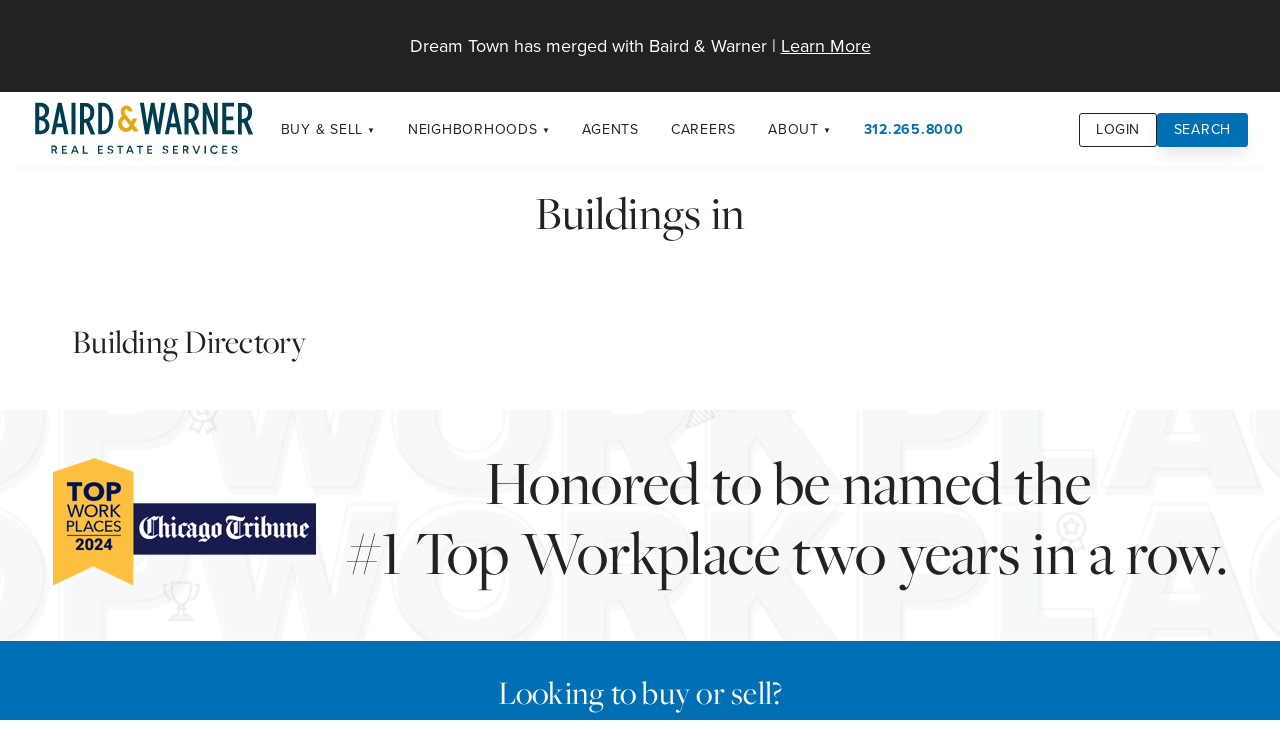

--- FILE ---
content_type: text/html; charset=UTF-8
request_url: https://www.dreamtown.com/buildings/neighborhoods/60615
body_size: 10369
content:

<!DOCTYPE html>
<html lang="en">
<head>
      <!-- Google tag (gtag.js) -->
<script async src="https://www.googletagmanager.com/gtag/js?id=G-KYCPJ337CB"></script>
<script>
  window.dataLayer = window.dataLayer || [];
  function gtag(){dataLayer.push(arguments);}
  gtag('js', new Date());

  gtag('config', 'G-KYCPJ337CB');
</script>    <meta charset="utf-8">
  <title>Buildings Neighborhood Detail | Dream Town Real Estate</title>
    <meta name="viewport" content="width=device-width">
  <meta name="description" content="">
  <link rel="canonical" href="https://www.dreamtown.com//buildings/neighborhoods/60615">
            <link rel="alternate" hreflang="" href="https://www.dreamtown.com//buildings/neighborhoods/detail">
        <link rel="apple-touch-icon" sizes="180x180" href="/assets/favicons/apple-touch-icon.png">
<link rel="icon" type="image/png" sizes="32x32" href="/assets/favicons/favicon-32x32.png">
<link rel="icon" type="image/png" sizes="16x16" href="/assets/favicons/favicon-16x16.png">
<link rel="manifest" href="/site.webmanifest" crossorigin="use-credentials">
<link rel="mask-icon" href="/assets/favicons/safari-pinned-tab.svg" color="#006fb4">
<link rel="shortcut icon" href="/assets/favicons/favicon.ico">
<meta name="msapplication-TileColor" content="#006fb4">
<meta name="msapplication-config" content="/browserconfig.xml">
<meta name="theme-color" content="#ffffff">    <meta property="og:title" content="Buildings Neighborhood Detail">
  <meta property="og:title" content="Buildings Neighborhood Detail">
  <meta property="og:description" content="">
  <meta property="og:type" content="Website">
  <meta property="og:url" content="https://www.dreamtown.com//buildings/neighborhoods/60615">
    <link rel="preconnect" href="https://use.typekit.net">
  <link rel="preconnect" href="https://cdn.jsdelivr.net">
  <link rel="stylesheet" href="https://use.typekit.net/wnz4aul.css">
  <link rel="stylesheet" href="/assets/vendor/lala-alert/lala-alert.css">
        <link rel="stylesheet" href="/assets/css/styles.min.css?v=2.4.21">
      
      <script src="https://www.google.com/recaptcha/enterprise.js?render=6LfY3AgnAAAAAFfPQTE5GgoXDIrMO0kc4qa4LmTl"></script>
    </head>
<body class="page building-neighborhood-page">
  <a href="#content" class="hidden" id="top">Jump to Content</a>
  <div class="sticky-root"></div>
  <style>
  .alert{
    padding: 2rem;
    background-color: var(--black);
    color: var(--white);
    text-align: center;
    font-size: 1.125rem;
  }
  .alert a{
    color: var(--white);
  }
  .brand #dreamtown-logo{
    fill: unset;
    stroke: unset;
  }

  .footer-content-section .dreamtown-info #dreamtown-logo{
    fill: unset;
    stroke: unset;
    filter: contrast(1) brightness(0) invert(1) !important;
  }
</style>
<header class="site-header" role="banner">
  <div class="alert">Dream Town has merged with Baird & Warner | <a href="https://www.bairdwarner.com/blog/2025/06/27/a-new-era-of-independent-brokerage-has-arrived">Learn More</a></div>
  <div class="container">
    <a href="/" class="brand">
      <!-- <svg id="dreamtown-logo" version="1.1" id="Layer_1" xmlns="http://www.w3.org/2000/svg" xmlns:xlink="http://www.w3.org/1999/xlink" x="0" y="0" viewBox="0 0 1012.5 287.5" style="enable-background:new 0 0 1012.5 287.5" xml:space="preserve"<title>Dream Town Real Estate</title><g id="DT_x2014_full_00000026156141790932206010000014784556530396159916_"><defs><path id="SVGID_1_" d="M28.96 62.03h954.59v163.44H28.96z"/></defs><clipPath id="SVGID_00000039108438751864288180000011700810279139829673_"><use xlink:href="#SVGID_1_" style="overflow:visible"/></clipPath><g style="clip-path:url(#SVGID_00000039108438751864288180000011700810279139829673_)"><defs><path id="SVGID_00000029014752049527677660000009824456555845620405_" d="M28.96 62.03h954.59v163.44H28.96z"/></defs><path d="M764.1 198.97v-3.26H744v29.63h20.65v-3.22h-17.27v-10.16h14.94v-3.25h-14.94v-9.74h16.72zm-49.77 0v-3.26H691.6v3.26h9.65v26.37h3.39v-26.37h9.69zm-53.79 15.62h-13.29l6.6-15.02 6.69 15.02zm1.43 3.26 3.31 7.49h3.68l-13.25-29.63h-3.51l-13.29 29.63h3.6l3.3-7.49h16.16zm-45.66-18.88v-3.26h-22.73v3.26h9.65v26.37h3.39v-26.37h9.69zm-60.53-3.38c-6.14 0-10.24 3-10.24 7.66 0 10.62 16.68 6.48 16.64 14.26 0 2.84-2.67 4.57-6.95 4.57-3.34 0-7.11-1.52-9.86-4.19l-1.52 3.04c2.79 2.66 7.03 4.53 11.34 4.53 6.35 0 10.71-3.18 10.71-8.13.05-10.75-16.63-6.77-16.63-14.39 0-2.5 2.5-3.94 6.3-3.94 2.37 0 5.5.72 8.17 2.5l1.44-3.18c-2.46-1.63-5.97-2.73-9.4-2.73m-41.01 3.38v-3.26h-20.11v29.63h20.65v-3.22h-17.27v-10.16h14.94v-3.25h-14.94v-9.74h16.73zm-99.29 23.15v-26.41h-3.38v29.63h16.38v-3.22h-13zm-41.23-7.53h-13.29l6.6-15.02 6.69 15.02zm1.44 3.26 3.3 7.49h3.68l-13.25-29.63h-3.51l-13.29 29.63h3.6l3.3-7.49h16.17zm-50.96-18.88v-3.26h-20.11v29.63h20.65v-3.22H308v-10.16h14.94v-3.25H308v-9.74h16.73zm-72.08 13.76v-13.76h7.87c5.38 0 8.43 2.29 8.43 6.77 0 4.62-3.05 6.99-8.43 6.99h-7.87zm16 12.61h3.85l-6.94-10.07c4.27-1.4 6.65-4.7 6.65-9.61 0-6.31-4.27-9.95-11.69-9.95h-11.25v29.63h3.38v-9.35h7.87c.68 0 1.36-.04 1.99-.09l6.14 9.44zM972.77 161.7V96.97c0-20.34 2.59-30.65 9.34-31.22l1.43-.14v-1.72h-28.42v1.72l2.72.14c8.31.43 12.98 16.47 12.98 31.22v45.96l-59.19-79.04h-21.55v1.72l2.34.14c5.97.29 8.57 1.86 8.57 20.33v39.96c0 21.76-3.11 31.93-9.48 32.5l-1.43.14v1.71h28.43v-1.71l-2.73-.14c-8.05-.43-12.85-16.9-12.85-32.5v-52.7l67.23 88.35h2.61zm-245.83-49.55c0 25.2-7.14 48.25-29.46 48.25-22.33 0-29.46-23.34-29.46-48.25 0-25.2 7.14-48.26 29.46-48.26s29.46 23.35 29.46 48.26m13.37-.14c0-26.21-15.32-49.97-42.83-49.97-27.52 0-42.84 23.77-42.84 49.97 0 26.21 15.32 50.26 42.84 50.26 27.51 0 42.83-24.06 42.83-50.26m-120.25 48.4v-1.71l-2.73-.14c-6.36-.29-7.53-2.01-7.53-21.62V87.09c0-19.33.39-21.34 6.1-21.34h2.86c6.49 0 13.63 2.29 19.47 22.05l1.43 4.87h1.17V63.89h-73.85v28.78h1.17l1.43-4.87c5.84-19.76 12.98-22.05 19.47-22.05h2.86c5.71 0 6.1 2.01 6.1 21.34v49.84c0 19.62-1.17 21.34-7.53 21.62l-2.73.14v1.71h32.31zm-111.63 0v-1.71l-2.73-.14c-6.36-.29-7.52-2.01-7.52-21.62V87.38c0-19.62 1.16-21.34 7.52-21.62l2.73-.14V63.9h-21.16l-27.52 54.99-31.28-54.99H406.4v1.72l2.33.14c5.97.29 8.57 2.01 8.57 21.62v38.67c0 21.19-2.73 31.93-9.48 32.5l-1.43.14v1.71h28.42v-1.71l-2.72-.14c-9.87-.57-12.85-21.19-12.85-32.5V73.06l33.88 58.71h2.59l30.63-61.58v66.73c0 19.62-1.17 21.34-7.53 21.62l-2.72.14v1.71h32.34zM345.73 77.5l14.54 41.67h-28.95l14.41-41.67zm48.29 82.91v-1.71l-1.04-.14c-5.32-.72-7.01-2.43-14.54-22.91l-27.13-73.18h-2.33l-23.1 66.59c-9.22 26.49-12.08 28.93-17.79 29.5l-1.43.14v1.71h27.52v-1.71l-2.72-.14c-5.45-.29-6.88-4.44-6.88-10.17 0-6.01.91-12.17 3.38-19.33l2.72-8.16h30.24l5.58 15.75c6.11 17.47 7.01 21.62-.13 21.91l-3.38.14v1.71h31.03zm-103.12 0V130.2h-1.17l-1.43 4.87c-5.97 20.05-13.24 23.48-26.48 23.48h-8.96c-5.71 0-6.1-2.29-6.1-21.62v-25.2h7.4c5.97 0 12.46.86 15.31 12.32l.78 3.15h1.17V94.54h-1.17l-.78 3.15c-2.85 11.46-9.34 12.32-15.31 12.32h-7.4V87.38c0-19.33.39-21.62 6.1-21.62h6.36c12.07 0 21.42 2.29 26.48 19.19l1.43 4.87h1.17V63.89h-63.6v1.72l2.73.14c6.36.29 7.53 2.01 7.53 21.62v49.55c0 19.62-1.17 21.34-7.53 21.62l-2.73.14v1.71h66.2zm-78.48 0v-1.71l-2.34-.14c-4.8-.29-8.82-5.73-14.15-15.18-1.29-2.44-4.67-8.88-6.88-12.75-5.45-9.31-11.16-13.74-23.49-17.47 6.1.15 11.55-.29 17.52-2.72 8.69-3.43 15.19-11.6 15.19-22.19 0-16.18-12.98-24.35-28.56-24.35h-42.83v1.72l2.72.14c6.36.29 7.53 2.01 7.53 21.62v49.55c0 19.62-1.16 21.34-7.53 21.62l-2.72.14v1.71h32.32v-1.71l-2.72-.14c-6.36-.29-7.53-2.01-7.53-21.62v-23.77h7.91c8.83 0 12.33 2.87 19.73 17.04 2.33 4.44 6.23 13.03 8.82 18.33 2.73 5.59 4.29 9.17 5.45 11.88h21.56zm-27.39-71.89c0 12.46-2.98 22.91-18.04 22.91h-18.04V87.38c0-19.33.38-21.62 6.1-21.62h14.67c9.6-.01 15.31 8.01 15.31 22.76m-83 23.63c0 23.48-8.69 46.39-31.02 46.39H57.12c-5.71 0-6.1-2.29-6.1-21.62V87.38c0-19.33.39-21.62 6.1-21.62h13.89c20.64-.01 31.02 21.9 31.02 46.39m13.37-.14c0-26.35-15.31-48.11-44.39-48.11H28.96v1.72l2.72.14c6.36.29 7.53 2.01 7.53 21.62v49.55c0 19.62-1.17 21.34-7.53 21.62l-2.72.14v1.71h42.18c28.04.01 44.26-21.9 44.26-48.39M785.37 160.41h2.22l21.55-64.62c8.87-26.38 11.45-29.48 17.24-30.05l1.35-.14v-1.7h-26.11v1.7l2.59.14c5.17.28 6.53 4.37 6.53 10.02 0 5.92-1.35 12.97-3.7 20.03l-16.13 48.53-19.58-56.86c-6.04-17.35-7.02-21.45-.25-21.73l3.2-.14v-1.7h-29.43v1.7l.98.14c5.05.7 6.65 2.4 13.91 22.71l25.63 71.97z"/><path d="M835.92 160.41h2.22l21.55-64.62c8.87-26.38 11.45-29.48 17.24-30.05l1.35-.14v-1.7h-26.11v1.7l2.59.14c5.17.28 6.52 4.37 6.52 10.02 0 5.92-1.35 12.97-3.7 20.03l-16.13 48.53-19.58-56.86c-6.04-17.35-7.02-21.45-.25-21.73l3.2-.14v-1.7h-29.43v1.7l.98.14c5.05.7 6.65 2.4 13.91 22.71l25.64 71.97z"/></g></g></svg> -->
<svg id="dreamtown-logo" xmlns="http://www.w3.org/2000/svg" id="Layer_1" version="1.1" viewBox="0 0 115.5 30.5"><defs><style>.st0{fill:#003d51}</style></defs><path d="M6.6 9.4c1.4-.7 2.2-2 2.2-3.8s-.4-2.2-1.1-2.9c-.9-.9-2.1-1.3-3.6-1.3H1.7v16.3h2.1c1.6 0 2.8-.4 3.8-1.2 1-.8 1.4-1.9 1.4-3.3s-.8-3.1-2.4-3.8Zm-2.7 6.4h-.2v-5.3H4c1 0 1.7.2 2.2.7.5.5.8 1.1.8 2 0 .9-.3 1.5-.8 2-.5.4-1.3.7-2.3.7Zm0-7.2h-.2V3.4h.4c.8 0 1.5.2 1.9.7s.7 1 .7 1.8c0 .9-.2 1.6-.7 2-.5.5-1.2.7-2.1.7ZM20.4 1.4h2v16.3h-2zM40.4 3.5c-1-1.4-2.3-2.1-4-2.1h-2.3v16.3h2.3c1.7 0 3-.7 4-2.1 1-1.4 1.5-3.3 1.5-5.8v-.4c0-2.5-.5-4.5-1.5-5.8Zm-3.9 12.3h-.4V3.3h.4c1 0 1.7.5 2.4 1.5.6 1 1 2.5 1 4.5v.4c0 2-.3 3.5-.9 4.6-.6 1-1.4 1.5-2.4 1.5ZM29.7 11c1.6-.8 2.4-2.3 2.4-4.5s-.5-2.8-1.3-3.7c-.8-.9-2-1.3-3.5-1.3h-2.5v16.3h2v-6.1h1l2.5 6.1h2.3l-2.8-6.7Zm-2.9-7.6h.4c.9 0 1.6.2 2.1.8.5.5.8 1.3.8 2.4s-.3 1.9-.8 2.4-1.2.8-2.1.8h-.4V3.4ZM16.7 17.7h2.1L15.3 1.4h-2L9.9 17.7h2l.7-3.6h3.3l.7 3.6ZM13 12.2l1.3-6.5 1.3 6.5H13ZM83.6 11c1.6-.8 2.4-2.3 2.4-4.5s-.5-2.8-1.3-3.7c-.8-.9-2-1.3-3.5-1.3h-2.5v16.3h2v-6.1h1l2.5 6.1h2.3l-2.8-6.7Zm-2.9-7.6h.4c.9 0 1.6.2 2.1.8.5.5.8 1.3.8 2.4s-.3 1.9-.8 2.4-1.2.8-2.1.8h-.4V3.4ZM93.8 1.4v10.5L90.1 1.6l-.1-.2h-1.9v16.3H90V6.9l4 10.8h1.8V1.4h-2zM100.2 15.7v-5.2h3.6v-2h-3.6V3.4h4v-2h-6.1v16.3h6.2v-2h-4.1zM111.1 11c1.6-.8 2.4-2.3 2.4-4.5s-.5-2.8-1.3-3.7c-.8-.9-2-1.3-3.5-1.3h-2.5v16.3h2v-6.1h1l2.5 6.1h2.3l-2.8-6.7Zm-3-7.6h.4c.9 0 1.6.2 2.1.8.5.5.8 1.3.8 2.4s-.3 1.9-.8 2.4-1.2.8-2.1.8h-.4V3.4ZM75.2 17.7h2.1L73.9 1.4h-2l-3.4 16.3h2l.7-3.6h3.3l.7 3.6Zm-3.7-5.5 1.3-6.5 1.3 6.5h-2.6ZM66.7 1.4l-1.6 11-2-11h-1.8l-1.9 11-1.7-11h-2.1l2.7 16.3h1.9l2-11.1 1.9 11.1h2l2.7-16.3h-2.1z" class="st0"/><path d="M54.1 9.6h-2.2l-.7 1.6-3.1-4.1c-.5-.6-.5-1.6 0-2.1.2-.2.4-.2.6-.2.3 0 .5.1.7.3.2.2.3.5.3.9h2c0-.8-.3-1.6-.8-2.2-.6-.6-1.3-1-2.1-1s-1.5.3-2.1.8c-1.2 1.1-1.3 3.3-.2 4.7-.7.5-1.3 1.1-1.7 1.9-1 2.1-.2 4.7 1.7 5.8.6.3 1.2.5 1.9.5s.7 0 1.1-.2c.8-.2 1.5-.7 2-1.4l1.1 1.4h2.5L52.6 13l1.6-3.4Zm-3.8 3.6c-.3.6-.7 1-1.3 1.2-.5.2-1 0-1.4-.2-1-.6-1.4-2.1-.9-3.3.2-.5.6-.9 1.1-1.1l2.5 3.3Z" style="fill:#e5a812"/><path d="M12.2 26.1c.2-.1.4-.3.5-.5.1-.2.2-.4.2-.7s0-.5-.2-.7c-.1-.2-.3-.3-.5-.5-.2-.1-.5-.2-.7-.2H10v4.1h.7v-1.5h.7l.9 1.5h.8l-1-1.6Zm-1.5-1.8h.7c.2 0 .4 0 .5.2.1.1.2.3.2.5v.3c0 .1-.1.2-.3.2H10.6v-1.3ZM16.1 26h1.6v-.6h-1.6v-1.1h1.8v-.7h-2.5v4.2H18v-.7h-1.9V26zM22.4 23.6h-.7l-1.6 4.1h.7l.4-1H23l.4 1h.7l-1.6-4.1Zm-1 2.5.7-1.7.7 1.7h-1.3ZM26.9 23.6h-.7v4.2h2.6v-.7h-1.9v-3.5zM34.7 26h1.6v-.6h-1.6v-1.1h1.8v-.7H34v4.2h2.5v-.7h-1.8V26zM40.8 25.4h-.5c-.2-.2-.3-.2-.4-.3 0 0-.1-.2-.1-.4s0-.3.2-.4c.1-.1.3-.2.5-.2s.4 0 .5.2c.1.1.2.2.3.4l.7-.2c0-.2-.2-.3-.3-.5-.1-.1-.3-.2-.5-.3-.2 0-.4-.1-.7-.1-.5 0-.8.1-1.1.3-.3.2-.4.5-.4.9s0 .4.1.5c0 .1.2.3.4.4.2 0 .3.2.5.2h.5c.2.2.4.3.5.4.1 0 .2.2.2.4s0 .3-.2.4c-.1.1-.4.2-.6.2-.2 0-.4 0-.6-.2-.1-.1-.2-.2-.3-.4l-.7.2c0 .1 0 .2.2.3 0 .1.2.2.3.3.1 0 .3.2.5.2h.6c.3 0 .6 0 .8-.2.2-.1.4-.2.5-.4.1-.2.2-.4.2-.6s-.1-.5-.3-.7c-.2-.2-.5-.4-.9-.5ZM43.9 24.3h1.2v3.5h.7v-3.5h1.3v-.7h-3.2v.7zM50.8 23.6h-.7l-1.6 4.1h.7l.4-1h1.8l.4 1h.7l-1.6-4.1Zm-1 2.5.7-1.7.7 1.7h-1.3ZM54 24.3h1.3v3.5h.6v-3.5h1.3v-.7H54v.7zM60.1 26h1.6v-.6h-1.6v-1.1h1.8v-.7h-2.5v4.2h2.5v-.7h-1.8V26zM69.2 25.4h-.5c-.2-.2-.3-.2-.4-.3 0 0-.1-.2-.1-.4s0-.3.2-.4c.1-.1.3-.2.5-.2s.4 0 .5.2c.1.1.2.2.3.4l.7-.2c0-.2-.2-.3-.3-.5-.1-.1-.3-.2-.5-.3-.2 0-.4-.1-.7-.1-.5 0-.8.1-1.1.3-.3.2-.4.5-.4.9s0 .4.1.5c0 .1.2.3.4.4.2 0 .3.2.5.2h.5c.2.2.4.3.5.4.1 0 .2.2.2.4s0 .3-.2.4c-.1.1-.4.2-.6.2-.2 0-.4 0-.6-.2-.1-.1-.2-.2-.3-.4l-.7.2c0 .1 0 .2.2.3 0 .1.2.2.3.3.1 0 .3.2.5.2h.6c.3 0 .6 0 .8-.2.2-.1.4-.2.5-.4.1-.2.2-.4.2-.6s-.1-.5-.3-.7c-.2-.2-.5-.4-.9-.5ZM73.4 26H75v-.6h-1.6v-1.1h1.9v-.7h-2.6v4.2h2.6v-.7h-1.9V26zM80 26.1c.2-.1.4-.3.5-.5.1-.2.2-.4.2-.7s0-.5-.2-.7c-.1-.2-.3-.3-.5-.5-.2-.1-.5-.2-.7-.2h-1.5v4.1h.7v-1.5h.7l.9 1.5h.8l-1-1.6Zm-1.5-1.8h.7c.2 0 .4 0 .5.2.1.1.2.3.2.5v.3c0 .1-.1.2-.3.2H78.4v-1.3ZM84.8 27l-1.3-3.4h-.8l1.7 4.2H85.2l1.6-4.2h-.7L84.8 27zM89 23.6h.7v4.1H89zM94.9 26.8c-.1.1-.3.2-.4.3-.2 0-.3.1-.5.1-.3 0-.5 0-.7-.2-.2-.1-.4-.3-.5-.5-.1-.2-.2-.5-.2-.8s0-.6.2-.8c.1-.2.3-.4.5-.5.2-.1.4-.2.7-.2h.5c.2 0 .3.2.4.3.1.1.2.2.3.4l.6-.3c0-.2-.2-.4-.4-.6-.2-.2-.4-.3-.6-.4-.2 0-.5-.1-.8-.1-.4 0-.7 0-1.1.3-.3.2-.5.4-.7.8-.2.3-.3.7-.3 1.1s0 .8.3 1.1c.2.3.4.6.7.8.3.2.7.3 1.1.3s.5 0 .8-.1c.2 0 .4-.2.6-.4.2-.2.3-.4.4-.6l-.6-.3c0 .2-.2.3-.3.4ZM98.8 26h1.6v-.6h-1.6v-1.1h1.9v-.7h-2.6v4.2h2.6v-.7h-1.9V26zM105.7 25.9c-.2-.2-.5-.4-.9-.5h-.5c-.2-.2-.3-.2-.4-.3 0 0-.1-.2-.1-.4s0-.3.2-.4c.1-.1.3-.2.5-.2s.4 0 .5.2c.1.1.2.2.3.4l.7-.2c0-.2-.2-.3-.3-.5-.1-.1-.3-.2-.5-.3-.2 0-.4-.1-.7-.1-.5 0-.8.1-1.1.3-.3.2-.4.5-.4.9s0 .4.1.5c0 .1.2.3.4.4.2 0 .3.2.5.2h.5c.2.2.4.3.5.4.1 0 .2.2.2.4s0 .3-.2.4c-.1.1-.4.2-.6.2-.2 0-.4 0-.6-.2-.1-.1-.2-.2-.3-.4l-.7.2c0 .1 0 .2.2.3 0 .1.2.2.3.3.1 0 .3.2.5.2h.6c.3 0 .6 0 .8-.2.2-.1.4-.2.5-.4.1-.2.2-.4.2-.6s-.1-.5-.3-.7Z" class="st0"/></svg>    </a>
    <nav class="site-nav" role="navigation">
  <button class="site-nav-toggle" aria-label="Site Navigation">
    <svg viewBox="0 0 100 100">
      <g class="svg-menu-toggle">
        <path class="line line-1" d="M5 13h90v14H5z"/>
        <path class="line line-2" d="M5 43h90v14H5z"/>
        <path class="line line-3" d="M5 73h90v14H5z"/>
      </g>
    </svg>
  </button>
  <div class="site-nav-container">
    <div class="site-nav-mobile-header">
      <a href="/" class="brand">
        <!-- <svg id="dreamtown-logo" version="1.1" id="Layer_1" xmlns="http://www.w3.org/2000/svg" xmlns:xlink="http://www.w3.org/1999/xlink" x="0" y="0" viewBox="0 0 1012.5 287.5" style="enable-background:new 0 0 1012.5 287.5" xml:space="preserve"<title>Dream Town Real Estate</title><g id="DT_x2014_full_00000026156141790932206010000014784556530396159916_"><defs><path id="SVGID_1_" d="M28.96 62.03h954.59v163.44H28.96z"/></defs><clipPath id="SVGID_00000039108438751864288180000011700810279139829673_"><use xlink:href="#SVGID_1_" style="overflow:visible"/></clipPath><g style="clip-path:url(#SVGID_00000039108438751864288180000011700810279139829673_)"><defs><path id="SVGID_00000029014752049527677660000009824456555845620405_" d="M28.96 62.03h954.59v163.44H28.96z"/></defs><path d="M764.1 198.97v-3.26H744v29.63h20.65v-3.22h-17.27v-10.16h14.94v-3.25h-14.94v-9.74h16.72zm-49.77 0v-3.26H691.6v3.26h9.65v26.37h3.39v-26.37h9.69zm-53.79 15.62h-13.29l6.6-15.02 6.69 15.02zm1.43 3.26 3.31 7.49h3.68l-13.25-29.63h-3.51l-13.29 29.63h3.6l3.3-7.49h16.16zm-45.66-18.88v-3.26h-22.73v3.26h9.65v26.37h3.39v-26.37h9.69zm-60.53-3.38c-6.14 0-10.24 3-10.24 7.66 0 10.62 16.68 6.48 16.64 14.26 0 2.84-2.67 4.57-6.95 4.57-3.34 0-7.11-1.52-9.86-4.19l-1.52 3.04c2.79 2.66 7.03 4.53 11.34 4.53 6.35 0 10.71-3.18 10.71-8.13.05-10.75-16.63-6.77-16.63-14.39 0-2.5 2.5-3.94 6.3-3.94 2.37 0 5.5.72 8.17 2.5l1.44-3.18c-2.46-1.63-5.97-2.73-9.4-2.73m-41.01 3.38v-3.26h-20.11v29.63h20.65v-3.22h-17.27v-10.16h14.94v-3.25h-14.94v-9.74h16.73zm-99.29 23.15v-26.41h-3.38v29.63h16.38v-3.22h-13zm-41.23-7.53h-13.29l6.6-15.02 6.69 15.02zm1.44 3.26 3.3 7.49h3.68l-13.25-29.63h-3.51l-13.29 29.63h3.6l3.3-7.49h16.17zm-50.96-18.88v-3.26h-20.11v29.63h20.65v-3.22H308v-10.16h14.94v-3.25H308v-9.74h16.73zm-72.08 13.76v-13.76h7.87c5.38 0 8.43 2.29 8.43 6.77 0 4.62-3.05 6.99-8.43 6.99h-7.87zm16 12.61h3.85l-6.94-10.07c4.27-1.4 6.65-4.7 6.65-9.61 0-6.31-4.27-9.95-11.69-9.95h-11.25v29.63h3.38v-9.35h7.87c.68 0 1.36-.04 1.99-.09l6.14 9.44zM972.77 161.7V96.97c0-20.34 2.59-30.65 9.34-31.22l1.43-.14v-1.72h-28.42v1.72l2.72.14c8.31.43 12.98 16.47 12.98 31.22v45.96l-59.19-79.04h-21.55v1.72l2.34.14c5.97.29 8.57 1.86 8.57 20.33v39.96c0 21.76-3.11 31.93-9.48 32.5l-1.43.14v1.71h28.43v-1.71l-2.73-.14c-8.05-.43-12.85-16.9-12.85-32.5v-52.7l67.23 88.35h2.61zm-245.83-49.55c0 25.2-7.14 48.25-29.46 48.25-22.33 0-29.46-23.34-29.46-48.25 0-25.2 7.14-48.26 29.46-48.26s29.46 23.35 29.46 48.26m13.37-.14c0-26.21-15.32-49.97-42.83-49.97-27.52 0-42.84 23.77-42.84 49.97 0 26.21 15.32 50.26 42.84 50.26 27.51 0 42.83-24.06 42.83-50.26m-120.25 48.4v-1.71l-2.73-.14c-6.36-.29-7.53-2.01-7.53-21.62V87.09c0-19.33.39-21.34 6.1-21.34h2.86c6.49 0 13.63 2.29 19.47 22.05l1.43 4.87h1.17V63.89h-73.85v28.78h1.17l1.43-4.87c5.84-19.76 12.98-22.05 19.47-22.05h2.86c5.71 0 6.1 2.01 6.1 21.34v49.84c0 19.62-1.17 21.34-7.53 21.62l-2.73.14v1.71h32.31zm-111.63 0v-1.71l-2.73-.14c-6.36-.29-7.52-2.01-7.52-21.62V87.38c0-19.62 1.16-21.34 7.52-21.62l2.73-.14V63.9h-21.16l-27.52 54.99-31.28-54.99H406.4v1.72l2.33.14c5.97.29 8.57 2.01 8.57 21.62v38.67c0 21.19-2.73 31.93-9.48 32.5l-1.43.14v1.71h28.42v-1.71l-2.72-.14c-9.87-.57-12.85-21.19-12.85-32.5V73.06l33.88 58.71h2.59l30.63-61.58v66.73c0 19.62-1.17 21.34-7.53 21.62l-2.72.14v1.71h32.34zM345.73 77.5l14.54 41.67h-28.95l14.41-41.67zm48.29 82.91v-1.71l-1.04-.14c-5.32-.72-7.01-2.43-14.54-22.91l-27.13-73.18h-2.33l-23.1 66.59c-9.22 26.49-12.08 28.93-17.79 29.5l-1.43.14v1.71h27.52v-1.71l-2.72-.14c-5.45-.29-6.88-4.44-6.88-10.17 0-6.01.91-12.17 3.38-19.33l2.72-8.16h30.24l5.58 15.75c6.11 17.47 7.01 21.62-.13 21.91l-3.38.14v1.71h31.03zm-103.12 0V130.2h-1.17l-1.43 4.87c-5.97 20.05-13.24 23.48-26.48 23.48h-8.96c-5.71 0-6.1-2.29-6.1-21.62v-25.2h7.4c5.97 0 12.46.86 15.31 12.32l.78 3.15h1.17V94.54h-1.17l-.78 3.15c-2.85 11.46-9.34 12.32-15.31 12.32h-7.4V87.38c0-19.33.39-21.62 6.1-21.62h6.36c12.07 0 21.42 2.29 26.48 19.19l1.43 4.87h1.17V63.89h-63.6v1.72l2.73.14c6.36.29 7.53 2.01 7.53 21.62v49.55c0 19.62-1.17 21.34-7.53 21.62l-2.73.14v1.71h66.2zm-78.48 0v-1.71l-2.34-.14c-4.8-.29-8.82-5.73-14.15-15.18-1.29-2.44-4.67-8.88-6.88-12.75-5.45-9.31-11.16-13.74-23.49-17.47 6.1.15 11.55-.29 17.52-2.72 8.69-3.43 15.19-11.6 15.19-22.19 0-16.18-12.98-24.35-28.56-24.35h-42.83v1.72l2.72.14c6.36.29 7.53 2.01 7.53 21.62v49.55c0 19.62-1.16 21.34-7.53 21.62l-2.72.14v1.71h32.32v-1.71l-2.72-.14c-6.36-.29-7.53-2.01-7.53-21.62v-23.77h7.91c8.83 0 12.33 2.87 19.73 17.04 2.33 4.44 6.23 13.03 8.82 18.33 2.73 5.59 4.29 9.17 5.45 11.88h21.56zm-27.39-71.89c0 12.46-2.98 22.91-18.04 22.91h-18.04V87.38c0-19.33.38-21.62 6.1-21.62h14.67c9.6-.01 15.31 8.01 15.31 22.76m-83 23.63c0 23.48-8.69 46.39-31.02 46.39H57.12c-5.71 0-6.1-2.29-6.1-21.62V87.38c0-19.33.39-21.62 6.1-21.62h13.89c20.64-.01 31.02 21.9 31.02 46.39m13.37-.14c0-26.35-15.31-48.11-44.39-48.11H28.96v1.72l2.72.14c6.36.29 7.53 2.01 7.53 21.62v49.55c0 19.62-1.17 21.34-7.53 21.62l-2.72.14v1.71h42.18c28.04.01 44.26-21.9 44.26-48.39M785.37 160.41h2.22l21.55-64.62c8.87-26.38 11.45-29.48 17.24-30.05l1.35-.14v-1.7h-26.11v1.7l2.59.14c5.17.28 6.53 4.37 6.53 10.02 0 5.92-1.35 12.97-3.7 20.03l-16.13 48.53-19.58-56.86c-6.04-17.35-7.02-21.45-.25-21.73l3.2-.14v-1.7h-29.43v1.7l.98.14c5.05.7 6.65 2.4 13.91 22.71l25.63 71.97z"/><path d="M835.92 160.41h2.22l21.55-64.62c8.87-26.38 11.45-29.48 17.24-30.05l1.35-.14v-1.7h-26.11v1.7l2.59.14c5.17.28 6.52 4.37 6.52 10.02 0 5.92-1.35 12.97-3.7 20.03l-16.13 48.53-19.58-56.86c-6.04-17.35-7.02-21.45-.25-21.73l3.2-.14v-1.7h-29.43v1.7l.98.14c5.05.7 6.65 2.4 13.91 22.71l25.64 71.97z"/></g></g></svg> -->
<svg id="dreamtown-logo" xmlns="http://www.w3.org/2000/svg" id="Layer_1" version="1.1" viewBox="0 0 115.5 30.5"><defs><style>.st0{fill:#003d51}</style></defs><path d="M6.6 9.4c1.4-.7 2.2-2 2.2-3.8s-.4-2.2-1.1-2.9c-.9-.9-2.1-1.3-3.6-1.3H1.7v16.3h2.1c1.6 0 2.8-.4 3.8-1.2 1-.8 1.4-1.9 1.4-3.3s-.8-3.1-2.4-3.8Zm-2.7 6.4h-.2v-5.3H4c1 0 1.7.2 2.2.7.5.5.8 1.1.8 2 0 .9-.3 1.5-.8 2-.5.4-1.3.7-2.3.7Zm0-7.2h-.2V3.4h.4c.8 0 1.5.2 1.9.7s.7 1 .7 1.8c0 .9-.2 1.6-.7 2-.5.5-1.2.7-2.1.7ZM20.4 1.4h2v16.3h-2zM40.4 3.5c-1-1.4-2.3-2.1-4-2.1h-2.3v16.3h2.3c1.7 0 3-.7 4-2.1 1-1.4 1.5-3.3 1.5-5.8v-.4c0-2.5-.5-4.5-1.5-5.8Zm-3.9 12.3h-.4V3.3h.4c1 0 1.7.5 2.4 1.5.6 1 1 2.5 1 4.5v.4c0 2-.3 3.5-.9 4.6-.6 1-1.4 1.5-2.4 1.5ZM29.7 11c1.6-.8 2.4-2.3 2.4-4.5s-.5-2.8-1.3-3.7c-.8-.9-2-1.3-3.5-1.3h-2.5v16.3h2v-6.1h1l2.5 6.1h2.3l-2.8-6.7Zm-2.9-7.6h.4c.9 0 1.6.2 2.1.8.5.5.8 1.3.8 2.4s-.3 1.9-.8 2.4-1.2.8-2.1.8h-.4V3.4ZM16.7 17.7h2.1L15.3 1.4h-2L9.9 17.7h2l.7-3.6h3.3l.7 3.6ZM13 12.2l1.3-6.5 1.3 6.5H13ZM83.6 11c1.6-.8 2.4-2.3 2.4-4.5s-.5-2.8-1.3-3.7c-.8-.9-2-1.3-3.5-1.3h-2.5v16.3h2v-6.1h1l2.5 6.1h2.3l-2.8-6.7Zm-2.9-7.6h.4c.9 0 1.6.2 2.1.8.5.5.8 1.3.8 2.4s-.3 1.9-.8 2.4-1.2.8-2.1.8h-.4V3.4ZM93.8 1.4v10.5L90.1 1.6l-.1-.2h-1.9v16.3H90V6.9l4 10.8h1.8V1.4h-2zM100.2 15.7v-5.2h3.6v-2h-3.6V3.4h4v-2h-6.1v16.3h6.2v-2h-4.1zM111.1 11c1.6-.8 2.4-2.3 2.4-4.5s-.5-2.8-1.3-3.7c-.8-.9-2-1.3-3.5-1.3h-2.5v16.3h2v-6.1h1l2.5 6.1h2.3l-2.8-6.7Zm-3-7.6h.4c.9 0 1.6.2 2.1.8.5.5.8 1.3.8 2.4s-.3 1.9-.8 2.4-1.2.8-2.1.8h-.4V3.4ZM75.2 17.7h2.1L73.9 1.4h-2l-3.4 16.3h2l.7-3.6h3.3l.7 3.6Zm-3.7-5.5 1.3-6.5 1.3 6.5h-2.6ZM66.7 1.4l-1.6 11-2-11h-1.8l-1.9 11-1.7-11h-2.1l2.7 16.3h1.9l2-11.1 1.9 11.1h2l2.7-16.3h-2.1z" class="st0"/><path d="M54.1 9.6h-2.2l-.7 1.6-3.1-4.1c-.5-.6-.5-1.6 0-2.1.2-.2.4-.2.6-.2.3 0 .5.1.7.3.2.2.3.5.3.9h2c0-.8-.3-1.6-.8-2.2-.6-.6-1.3-1-2.1-1s-1.5.3-2.1.8c-1.2 1.1-1.3 3.3-.2 4.7-.7.5-1.3 1.1-1.7 1.9-1 2.1-.2 4.7 1.7 5.8.6.3 1.2.5 1.9.5s.7 0 1.1-.2c.8-.2 1.5-.7 2-1.4l1.1 1.4h2.5L52.6 13l1.6-3.4Zm-3.8 3.6c-.3.6-.7 1-1.3 1.2-.5.2-1 0-1.4-.2-1-.6-1.4-2.1-.9-3.3.2-.5.6-.9 1.1-1.1l2.5 3.3Z" style="fill:#e5a812"/><path d="M12.2 26.1c.2-.1.4-.3.5-.5.1-.2.2-.4.2-.7s0-.5-.2-.7c-.1-.2-.3-.3-.5-.5-.2-.1-.5-.2-.7-.2H10v4.1h.7v-1.5h.7l.9 1.5h.8l-1-1.6Zm-1.5-1.8h.7c.2 0 .4 0 .5.2.1.1.2.3.2.5v.3c0 .1-.1.2-.3.2H10.6v-1.3ZM16.1 26h1.6v-.6h-1.6v-1.1h1.8v-.7h-2.5v4.2H18v-.7h-1.9V26zM22.4 23.6h-.7l-1.6 4.1h.7l.4-1H23l.4 1h.7l-1.6-4.1Zm-1 2.5.7-1.7.7 1.7h-1.3ZM26.9 23.6h-.7v4.2h2.6v-.7h-1.9v-3.5zM34.7 26h1.6v-.6h-1.6v-1.1h1.8v-.7H34v4.2h2.5v-.7h-1.8V26zM40.8 25.4h-.5c-.2-.2-.3-.2-.4-.3 0 0-.1-.2-.1-.4s0-.3.2-.4c.1-.1.3-.2.5-.2s.4 0 .5.2c.1.1.2.2.3.4l.7-.2c0-.2-.2-.3-.3-.5-.1-.1-.3-.2-.5-.3-.2 0-.4-.1-.7-.1-.5 0-.8.1-1.1.3-.3.2-.4.5-.4.9s0 .4.1.5c0 .1.2.3.4.4.2 0 .3.2.5.2h.5c.2.2.4.3.5.4.1 0 .2.2.2.4s0 .3-.2.4c-.1.1-.4.2-.6.2-.2 0-.4 0-.6-.2-.1-.1-.2-.2-.3-.4l-.7.2c0 .1 0 .2.2.3 0 .1.2.2.3.3.1 0 .3.2.5.2h.6c.3 0 .6 0 .8-.2.2-.1.4-.2.5-.4.1-.2.2-.4.2-.6s-.1-.5-.3-.7c-.2-.2-.5-.4-.9-.5ZM43.9 24.3h1.2v3.5h.7v-3.5h1.3v-.7h-3.2v.7zM50.8 23.6h-.7l-1.6 4.1h.7l.4-1h1.8l.4 1h.7l-1.6-4.1Zm-1 2.5.7-1.7.7 1.7h-1.3ZM54 24.3h1.3v3.5h.6v-3.5h1.3v-.7H54v.7zM60.1 26h1.6v-.6h-1.6v-1.1h1.8v-.7h-2.5v4.2h2.5v-.7h-1.8V26zM69.2 25.4h-.5c-.2-.2-.3-.2-.4-.3 0 0-.1-.2-.1-.4s0-.3.2-.4c.1-.1.3-.2.5-.2s.4 0 .5.2c.1.1.2.2.3.4l.7-.2c0-.2-.2-.3-.3-.5-.1-.1-.3-.2-.5-.3-.2 0-.4-.1-.7-.1-.5 0-.8.1-1.1.3-.3.2-.4.5-.4.9s0 .4.1.5c0 .1.2.3.4.4.2 0 .3.2.5.2h.5c.2.2.4.3.5.4.1 0 .2.2.2.4s0 .3-.2.4c-.1.1-.4.2-.6.2-.2 0-.4 0-.6-.2-.1-.1-.2-.2-.3-.4l-.7.2c0 .1 0 .2.2.3 0 .1.2.2.3.3.1 0 .3.2.5.2h.6c.3 0 .6 0 .8-.2.2-.1.4-.2.5-.4.1-.2.2-.4.2-.6s-.1-.5-.3-.7c-.2-.2-.5-.4-.9-.5ZM73.4 26H75v-.6h-1.6v-1.1h1.9v-.7h-2.6v4.2h2.6v-.7h-1.9V26zM80 26.1c.2-.1.4-.3.5-.5.1-.2.2-.4.2-.7s0-.5-.2-.7c-.1-.2-.3-.3-.5-.5-.2-.1-.5-.2-.7-.2h-1.5v4.1h.7v-1.5h.7l.9 1.5h.8l-1-1.6Zm-1.5-1.8h.7c.2 0 .4 0 .5.2.1.1.2.3.2.5v.3c0 .1-.1.2-.3.2H78.4v-1.3ZM84.8 27l-1.3-3.4h-.8l1.7 4.2H85.2l1.6-4.2h-.7L84.8 27zM89 23.6h.7v4.1H89zM94.9 26.8c-.1.1-.3.2-.4.3-.2 0-.3.1-.5.1-.3 0-.5 0-.7-.2-.2-.1-.4-.3-.5-.5-.1-.2-.2-.5-.2-.8s0-.6.2-.8c.1-.2.3-.4.5-.5.2-.1.4-.2.7-.2h.5c.2 0 .3.2.4.3.1.1.2.2.3.4l.6-.3c0-.2-.2-.4-.4-.6-.2-.2-.4-.3-.6-.4-.2 0-.5-.1-.8-.1-.4 0-.7 0-1.1.3-.3.2-.5.4-.7.8-.2.3-.3.7-.3 1.1s0 .8.3 1.1c.2.3.4.6.7.8.3.2.7.3 1.1.3s.5 0 .8-.1c.2 0 .4-.2.6-.4.2-.2.3-.4.4-.6l-.6-.3c0 .2-.2.3-.3.4ZM98.8 26h1.6v-.6h-1.6v-1.1h1.9v-.7h-2.6v4.2h2.6v-.7h-1.9V26zM105.7 25.9c-.2-.2-.5-.4-.9-.5h-.5c-.2-.2-.3-.2-.4-.3 0 0-.1-.2-.1-.4s0-.3.2-.4c.1-.1.3-.2.5-.2s.4 0 .5.2c.1.1.2.2.3.4l.7-.2c0-.2-.2-.3-.3-.5-.1-.1-.3-.2-.5-.3-.2 0-.4-.1-.7-.1-.5 0-.8.1-1.1.3-.3.2-.4.5-.4.9s0 .4.1.5c0 .1.2.3.4.4.2 0 .3.2.5.2h.5c.2.2.4.3.5.4.1 0 .2.2.2.4s0 .3-.2.4c-.1.1-.4.2-.6.2-.2 0-.4 0-.6-.2-.1-.1-.2-.2-.3-.4l-.7.2c0 .1 0 .2.2.3 0 .1.2.2.3.3.1 0 .3.2.5.2h.6c.3 0 .6 0 .8-.2.2-.1.4-.2.5-.4.1-.2.2-.4.2-.6s-.1-.5-.3-.7Z" class="st0"/></svg>      </a>
              <nav class="util-nav" id="mobile_nav-util-nav">
  <ul class="nav">
    <!-- <li class="nav-item">
      <a href="#" class="dropdown-nav-toggle dt-language-toggle" id="mobile_nav_dropdown_languages" aria-expanded="false">
        <img src="/assets/svg/globe-icon.svg" width="100%" height="100%" alt="Black and white icon of a globe.">
        <span class="hidden">Languages</span>
      </a>
      <ul class="nav dropdown-nav dt-language-options hidden" aria-labelledby="mobile_nav_dropdown_languages">
        <span class="gtranslate_wrapper"></span>
      </ul>
    </li> -->
    <li class="nav-item">
              <button class="button dialog-button login-button" data-dialog="auth-login-dialog">Login</button>
          </li>
    <li class="nav-item">
      <a href="/search" class="button brand-button">Search</a>
    </li>
  </ul>
</nav>          </div>
    <ul class="nav">
              <li class="nav-item">
                      <a href="#" class="dropdown-nav-toggle" id="dropdown_nav_buy-sell" aria-expanded="false">Buy &amp; Sell</a>
            <div class="dropdown-nav dropdown-nav-sections hidden" aria-labelledby="dropdown_nav_buy-sell">
                              <div class="dropdown-nav-section">
                  <div class="dropdown-nav-section-title">Buy</div>
                  <ul class="nav">
                                          <li><a href="/properties/exclusive-listings" id="child_nav_exclusive" >Exclusive Listings</a></li>
                                          <li><a href="/buildings" id="child_nav_buildings" >Buildings</a></li>
                                          <li><a href="/developments" id="child_nav_developments" >Developments</a></li>
                                          <li><a href="/properties/luxury" id="child_nav_luxury" >Luxury</a></li>
                                          <li><a href="/properties/coming-soon" id="child_nav_coming-soon" >Coming Soon</a></li>
                                          <li><a href="/properties/new-construction" id="child_nav_new-construction" >New Construction</a></li>
                                      </ul>
                </div>
                              <div class="dropdown-nav-section">
                  <div class="dropdown-nav-section-title">Sell</div>
                  <ul class="nav">
                                          <li><a href="/sell" id="child_nav_sellers" >Sellers</a></li>
                                          <li><a href="/sell/home-value" id="child_nav_home-value-analysis" >Home Value Analysis</a></li>
                                      </ul>
                </div>
                              <div class="dropdown-nav-section">
                  <div class="dropdown-nav-section-title">Resources</div>
                  <ul class="nav">
                                          <li><a href="/market-trends" id="child_nav_market-trends" >Market Trends</a></li>
                                      </ul>
                </div>
                          </div>
                  </li>
              <li class="nav-item">
                      <a href="#" class="dropdown-nav-toggle" id="dropdown_nav_neighborhoods" aria-expanded="false">Neighborhoods</a>
            <ul class="nav dropdown-nav hidden" aria-labelledby="dropdown_nav_neighborhoods">
                              <li><a href="/neighborhoods" id="child_nav_chicago-neighborhoods">Chicago Neighborhoods</a></li>
                              <li><a href="/suburbs" id="child_nav_suburbs">Suburbs</a></li>
                              <li><a href="/maps" id="child_nav_chicago-maps">Chicago Maps</a></li>
                          </ul>
                  </li>
              <li class="nav-item">
                      <a href="/agents" id="nav_agents" >Agents</a>
                  </li>
              <li class="nav-item">
                      <a href="/careers" id="nav_careers" >Careers</a>
                  </li>
              <li class="nav-item">
                      <a href="#" class="dropdown-nav-toggle" id="dropdown_nav_about" aria-expanded="false">About</a>
            <ul class="nav dropdown-nav hidden" aria-labelledby="dropdown_nav_about">
                              <li><a href="/about" id="child_nav_about-dreamtown">About Dream Town</a></li>
                              <li><a href="/about/diversity-inclusion" id="child_nav_diversity-inclusion">Diversity &amp; Inclusion</a></li>
                              <li><a href="/about/lgbtq" id="child_nav_lgbtq+">LGBTQ+ Division</a></li>
                              <li><a href="/blog" id="child_nav_blog">Blog</a></li>
                              <li><a href="/contact" id="child_nav_contact">Contact</a></li>
                          </ul>
                  </li>
            <li class="nav-item">
        <a href="tel:312.265.8000" id="nav_telephone">312.265.8000</a>
      </li>
    </ul>
  </div>
</nav>

  <nav class="util-nav" id="site_nav-util-nav">
  <ul class="nav">
    <!-- <li class="nav-item">
      <a href="#" class="dropdown-nav-toggle dt-language-toggle" id="site_nav_dropdown_languages" aria-expanded="false">
        <img src="/assets/svg/globe-icon.svg" width="100%" height="100%" alt="Black and white icon of a globe.">
        <span class="hidden">Languages</span>
      </a>
      <ul class="nav dropdown-nav dt-language-options hidden" aria-labelledby="site_nav_dropdown_languages">
        <span class="gtranslate_wrapper"></span>
      </ul>
    </li> -->
    <li class="nav-item">
              <button class="button dialog-button login-button" data-dialog="auth-login-dialog">Login</button>
          </li>
    <li class="nav-item">
      <a href="/search" class="button brand-button">Search</a>
    </li>
  </ul>
</nav>  </div>
</header>  <main class="site-content" role="main" id="content">
    <header class="page-header basic-page-header -page-header">
    <div class="container">
    



  <div class="breadcrumbs">
    <ul>
              <li><a href="/">Home</a></li>
              <li><a href="/buildings">Buildings</a></li>
              <li><a href="/buildings/neighborhoods">Buildings by Neighborhood</a></li>
              <li><a href="/buildings/neighborhoods/60615"></a></li>
          </ul>
  </div>
    <div class="page-header-content">
      <div>
                  <h1 class="page-title">Buildings in </h1>
                <p class="page-description"></p>              </div>
          </div>
  </div>
</header>
<section class="page-section buildings-section buildings-neighborhoods-section">
  <div class="container">
        <h2>Building Directory</h2>
    <ul class="content-items directory-items building-previews resource-list-layout items-per-row-three">
  </ul>  </div>
</section>
  </main>
    <section class="footer-banner top-workplace-banner">
    <div class="container">
      <div class="twp-top-logos">
        <div class="twp-logo">
          <img src="/assets/img/top-workplace/twp-logo-2024.png" alt="Chicago Tribune: Top Workplaces 2024 award logo">
        </div>
      </div>
      <div class="twp-tagline">
        <p>Honored to be named the <br> #1 Top Workplace two years in a row.</p>
      </div>
    </div>
  </section>

<footer class="site-footer" role="contentinfo">

      <section class="footer-cta-section align-content-center">
  <div class="container">
    <div class="section-content">
      <h2>Looking to buy or sell?</h2>
      <p>It’s a delicate dance that an experienced brokerage like Dream Town can help you perform with ease.</p>
      <a href="/agents" class="button solid">Connect with an Agent</a>
    </div>
  </div>
</section>    <section class="footer-content-section">
    <div class="container">
      <div class="dreamtown-info">
        <a href="/" class="brand"><!-- <svg id="dreamtown-logo" version="1.1" id="Layer_1" xmlns="http://www.w3.org/2000/svg" xmlns:xlink="http://www.w3.org/1999/xlink" x="0" y="0" viewBox="0 0 1012.5 287.5" style="enable-background:new 0 0 1012.5 287.5" xml:space="preserve"<title>Dream Town Real Estate</title><g id="DT_x2014_full_00000026156141790932206010000014784556530396159916_"><defs><path id="SVGID_1_" d="M28.96 62.03h954.59v163.44H28.96z"/></defs><clipPath id="SVGID_00000039108438751864288180000011700810279139829673_"><use xlink:href="#SVGID_1_" style="overflow:visible"/></clipPath><g style="clip-path:url(#SVGID_00000039108438751864288180000011700810279139829673_)"><defs><path id="SVGID_00000029014752049527677660000009824456555845620405_" d="M28.96 62.03h954.59v163.44H28.96z"/></defs><path d="M764.1 198.97v-3.26H744v29.63h20.65v-3.22h-17.27v-10.16h14.94v-3.25h-14.94v-9.74h16.72zm-49.77 0v-3.26H691.6v3.26h9.65v26.37h3.39v-26.37h9.69zm-53.79 15.62h-13.29l6.6-15.02 6.69 15.02zm1.43 3.26 3.31 7.49h3.68l-13.25-29.63h-3.51l-13.29 29.63h3.6l3.3-7.49h16.16zm-45.66-18.88v-3.26h-22.73v3.26h9.65v26.37h3.39v-26.37h9.69zm-60.53-3.38c-6.14 0-10.24 3-10.24 7.66 0 10.62 16.68 6.48 16.64 14.26 0 2.84-2.67 4.57-6.95 4.57-3.34 0-7.11-1.52-9.86-4.19l-1.52 3.04c2.79 2.66 7.03 4.53 11.34 4.53 6.35 0 10.71-3.18 10.71-8.13.05-10.75-16.63-6.77-16.63-14.39 0-2.5 2.5-3.94 6.3-3.94 2.37 0 5.5.72 8.17 2.5l1.44-3.18c-2.46-1.63-5.97-2.73-9.4-2.73m-41.01 3.38v-3.26h-20.11v29.63h20.65v-3.22h-17.27v-10.16h14.94v-3.25h-14.94v-9.74h16.73zm-99.29 23.15v-26.41h-3.38v29.63h16.38v-3.22h-13zm-41.23-7.53h-13.29l6.6-15.02 6.69 15.02zm1.44 3.26 3.3 7.49h3.68l-13.25-29.63h-3.51l-13.29 29.63h3.6l3.3-7.49h16.17zm-50.96-18.88v-3.26h-20.11v29.63h20.65v-3.22H308v-10.16h14.94v-3.25H308v-9.74h16.73zm-72.08 13.76v-13.76h7.87c5.38 0 8.43 2.29 8.43 6.77 0 4.62-3.05 6.99-8.43 6.99h-7.87zm16 12.61h3.85l-6.94-10.07c4.27-1.4 6.65-4.7 6.65-9.61 0-6.31-4.27-9.95-11.69-9.95h-11.25v29.63h3.38v-9.35h7.87c.68 0 1.36-.04 1.99-.09l6.14 9.44zM972.77 161.7V96.97c0-20.34 2.59-30.65 9.34-31.22l1.43-.14v-1.72h-28.42v1.72l2.72.14c8.31.43 12.98 16.47 12.98 31.22v45.96l-59.19-79.04h-21.55v1.72l2.34.14c5.97.29 8.57 1.86 8.57 20.33v39.96c0 21.76-3.11 31.93-9.48 32.5l-1.43.14v1.71h28.43v-1.71l-2.73-.14c-8.05-.43-12.85-16.9-12.85-32.5v-52.7l67.23 88.35h2.61zm-245.83-49.55c0 25.2-7.14 48.25-29.46 48.25-22.33 0-29.46-23.34-29.46-48.25 0-25.2 7.14-48.26 29.46-48.26s29.46 23.35 29.46 48.26m13.37-.14c0-26.21-15.32-49.97-42.83-49.97-27.52 0-42.84 23.77-42.84 49.97 0 26.21 15.32 50.26 42.84 50.26 27.51 0 42.83-24.06 42.83-50.26m-120.25 48.4v-1.71l-2.73-.14c-6.36-.29-7.53-2.01-7.53-21.62V87.09c0-19.33.39-21.34 6.1-21.34h2.86c6.49 0 13.63 2.29 19.47 22.05l1.43 4.87h1.17V63.89h-73.85v28.78h1.17l1.43-4.87c5.84-19.76 12.98-22.05 19.47-22.05h2.86c5.71 0 6.1 2.01 6.1 21.34v49.84c0 19.62-1.17 21.34-7.53 21.62l-2.73.14v1.71h32.31zm-111.63 0v-1.71l-2.73-.14c-6.36-.29-7.52-2.01-7.52-21.62V87.38c0-19.62 1.16-21.34 7.52-21.62l2.73-.14V63.9h-21.16l-27.52 54.99-31.28-54.99H406.4v1.72l2.33.14c5.97.29 8.57 2.01 8.57 21.62v38.67c0 21.19-2.73 31.93-9.48 32.5l-1.43.14v1.71h28.42v-1.71l-2.72-.14c-9.87-.57-12.85-21.19-12.85-32.5V73.06l33.88 58.71h2.59l30.63-61.58v66.73c0 19.62-1.17 21.34-7.53 21.62l-2.72.14v1.71h32.34zM345.73 77.5l14.54 41.67h-28.95l14.41-41.67zm48.29 82.91v-1.71l-1.04-.14c-5.32-.72-7.01-2.43-14.54-22.91l-27.13-73.18h-2.33l-23.1 66.59c-9.22 26.49-12.08 28.93-17.79 29.5l-1.43.14v1.71h27.52v-1.71l-2.72-.14c-5.45-.29-6.88-4.44-6.88-10.17 0-6.01.91-12.17 3.38-19.33l2.72-8.16h30.24l5.58 15.75c6.11 17.47 7.01 21.62-.13 21.91l-3.38.14v1.71h31.03zm-103.12 0V130.2h-1.17l-1.43 4.87c-5.97 20.05-13.24 23.48-26.48 23.48h-8.96c-5.71 0-6.1-2.29-6.1-21.62v-25.2h7.4c5.97 0 12.46.86 15.31 12.32l.78 3.15h1.17V94.54h-1.17l-.78 3.15c-2.85 11.46-9.34 12.32-15.31 12.32h-7.4V87.38c0-19.33.39-21.62 6.1-21.62h6.36c12.07 0 21.42 2.29 26.48 19.19l1.43 4.87h1.17V63.89h-63.6v1.72l2.73.14c6.36.29 7.53 2.01 7.53 21.62v49.55c0 19.62-1.17 21.34-7.53 21.62l-2.73.14v1.71h66.2zm-78.48 0v-1.71l-2.34-.14c-4.8-.29-8.82-5.73-14.15-15.18-1.29-2.44-4.67-8.88-6.88-12.75-5.45-9.31-11.16-13.74-23.49-17.47 6.1.15 11.55-.29 17.52-2.72 8.69-3.43 15.19-11.6 15.19-22.19 0-16.18-12.98-24.35-28.56-24.35h-42.83v1.72l2.72.14c6.36.29 7.53 2.01 7.53 21.62v49.55c0 19.62-1.16 21.34-7.53 21.62l-2.72.14v1.71h32.32v-1.71l-2.72-.14c-6.36-.29-7.53-2.01-7.53-21.62v-23.77h7.91c8.83 0 12.33 2.87 19.73 17.04 2.33 4.44 6.23 13.03 8.82 18.33 2.73 5.59 4.29 9.17 5.45 11.88h21.56zm-27.39-71.89c0 12.46-2.98 22.91-18.04 22.91h-18.04V87.38c0-19.33.38-21.62 6.1-21.62h14.67c9.6-.01 15.31 8.01 15.31 22.76m-83 23.63c0 23.48-8.69 46.39-31.02 46.39H57.12c-5.71 0-6.1-2.29-6.1-21.62V87.38c0-19.33.39-21.62 6.1-21.62h13.89c20.64-.01 31.02 21.9 31.02 46.39m13.37-.14c0-26.35-15.31-48.11-44.39-48.11H28.96v1.72l2.72.14c6.36.29 7.53 2.01 7.53 21.62v49.55c0 19.62-1.17 21.34-7.53 21.62l-2.72.14v1.71h42.18c28.04.01 44.26-21.9 44.26-48.39M785.37 160.41h2.22l21.55-64.62c8.87-26.38 11.45-29.48 17.24-30.05l1.35-.14v-1.7h-26.11v1.7l2.59.14c5.17.28 6.53 4.37 6.53 10.02 0 5.92-1.35 12.97-3.7 20.03l-16.13 48.53-19.58-56.86c-6.04-17.35-7.02-21.45-.25-21.73l3.2-.14v-1.7h-29.43v1.7l.98.14c5.05.7 6.65 2.4 13.91 22.71l25.63 71.97z"/><path d="M835.92 160.41h2.22l21.55-64.62c8.87-26.38 11.45-29.48 17.24-30.05l1.35-.14v-1.7h-26.11v1.7l2.59.14c5.17.28 6.52 4.37 6.52 10.02 0 5.92-1.35 12.97-3.7 20.03l-16.13 48.53-19.58-56.86c-6.04-17.35-7.02-21.45-.25-21.73l3.2-.14v-1.7h-29.43v1.7l.98.14c5.05.7 6.65 2.4 13.91 22.71l25.64 71.97z"/></g></g></svg> -->
<svg id="dreamtown-logo" xmlns="http://www.w3.org/2000/svg" id="Layer_1" version="1.1" viewBox="0 0 115.5 30.5"><defs><style>.st0{fill:#003d51}</style></defs><path d="M6.6 9.4c1.4-.7 2.2-2 2.2-3.8s-.4-2.2-1.1-2.9c-.9-.9-2.1-1.3-3.6-1.3H1.7v16.3h2.1c1.6 0 2.8-.4 3.8-1.2 1-.8 1.4-1.9 1.4-3.3s-.8-3.1-2.4-3.8Zm-2.7 6.4h-.2v-5.3H4c1 0 1.7.2 2.2.7.5.5.8 1.1.8 2 0 .9-.3 1.5-.8 2-.5.4-1.3.7-2.3.7Zm0-7.2h-.2V3.4h.4c.8 0 1.5.2 1.9.7s.7 1 .7 1.8c0 .9-.2 1.6-.7 2-.5.5-1.2.7-2.1.7ZM20.4 1.4h2v16.3h-2zM40.4 3.5c-1-1.4-2.3-2.1-4-2.1h-2.3v16.3h2.3c1.7 0 3-.7 4-2.1 1-1.4 1.5-3.3 1.5-5.8v-.4c0-2.5-.5-4.5-1.5-5.8Zm-3.9 12.3h-.4V3.3h.4c1 0 1.7.5 2.4 1.5.6 1 1 2.5 1 4.5v.4c0 2-.3 3.5-.9 4.6-.6 1-1.4 1.5-2.4 1.5ZM29.7 11c1.6-.8 2.4-2.3 2.4-4.5s-.5-2.8-1.3-3.7c-.8-.9-2-1.3-3.5-1.3h-2.5v16.3h2v-6.1h1l2.5 6.1h2.3l-2.8-6.7Zm-2.9-7.6h.4c.9 0 1.6.2 2.1.8.5.5.8 1.3.8 2.4s-.3 1.9-.8 2.4-1.2.8-2.1.8h-.4V3.4ZM16.7 17.7h2.1L15.3 1.4h-2L9.9 17.7h2l.7-3.6h3.3l.7 3.6ZM13 12.2l1.3-6.5 1.3 6.5H13ZM83.6 11c1.6-.8 2.4-2.3 2.4-4.5s-.5-2.8-1.3-3.7c-.8-.9-2-1.3-3.5-1.3h-2.5v16.3h2v-6.1h1l2.5 6.1h2.3l-2.8-6.7Zm-2.9-7.6h.4c.9 0 1.6.2 2.1.8.5.5.8 1.3.8 2.4s-.3 1.9-.8 2.4-1.2.8-2.1.8h-.4V3.4ZM93.8 1.4v10.5L90.1 1.6l-.1-.2h-1.9v16.3H90V6.9l4 10.8h1.8V1.4h-2zM100.2 15.7v-5.2h3.6v-2h-3.6V3.4h4v-2h-6.1v16.3h6.2v-2h-4.1zM111.1 11c1.6-.8 2.4-2.3 2.4-4.5s-.5-2.8-1.3-3.7c-.8-.9-2-1.3-3.5-1.3h-2.5v16.3h2v-6.1h1l2.5 6.1h2.3l-2.8-6.7Zm-3-7.6h.4c.9 0 1.6.2 2.1.8.5.5.8 1.3.8 2.4s-.3 1.9-.8 2.4-1.2.8-2.1.8h-.4V3.4ZM75.2 17.7h2.1L73.9 1.4h-2l-3.4 16.3h2l.7-3.6h3.3l.7 3.6Zm-3.7-5.5 1.3-6.5 1.3 6.5h-2.6ZM66.7 1.4l-1.6 11-2-11h-1.8l-1.9 11-1.7-11h-2.1l2.7 16.3h1.9l2-11.1 1.9 11.1h2l2.7-16.3h-2.1z" class="st0"/><path d="M54.1 9.6h-2.2l-.7 1.6-3.1-4.1c-.5-.6-.5-1.6 0-2.1.2-.2.4-.2.6-.2.3 0 .5.1.7.3.2.2.3.5.3.9h2c0-.8-.3-1.6-.8-2.2-.6-.6-1.3-1-2.1-1s-1.5.3-2.1.8c-1.2 1.1-1.3 3.3-.2 4.7-.7.5-1.3 1.1-1.7 1.9-1 2.1-.2 4.7 1.7 5.8.6.3 1.2.5 1.9.5s.7 0 1.1-.2c.8-.2 1.5-.7 2-1.4l1.1 1.4h2.5L52.6 13l1.6-3.4Zm-3.8 3.6c-.3.6-.7 1-1.3 1.2-.5.2-1 0-1.4-.2-1-.6-1.4-2.1-.9-3.3.2-.5.6-.9 1.1-1.1l2.5 3.3Z" style="fill:#e5a812"/><path d="M12.2 26.1c.2-.1.4-.3.5-.5.1-.2.2-.4.2-.7s0-.5-.2-.7c-.1-.2-.3-.3-.5-.5-.2-.1-.5-.2-.7-.2H10v4.1h.7v-1.5h.7l.9 1.5h.8l-1-1.6Zm-1.5-1.8h.7c.2 0 .4 0 .5.2.1.1.2.3.2.5v.3c0 .1-.1.2-.3.2H10.6v-1.3ZM16.1 26h1.6v-.6h-1.6v-1.1h1.8v-.7h-2.5v4.2H18v-.7h-1.9V26zM22.4 23.6h-.7l-1.6 4.1h.7l.4-1H23l.4 1h.7l-1.6-4.1Zm-1 2.5.7-1.7.7 1.7h-1.3ZM26.9 23.6h-.7v4.2h2.6v-.7h-1.9v-3.5zM34.7 26h1.6v-.6h-1.6v-1.1h1.8v-.7H34v4.2h2.5v-.7h-1.8V26zM40.8 25.4h-.5c-.2-.2-.3-.2-.4-.3 0 0-.1-.2-.1-.4s0-.3.2-.4c.1-.1.3-.2.5-.2s.4 0 .5.2c.1.1.2.2.3.4l.7-.2c0-.2-.2-.3-.3-.5-.1-.1-.3-.2-.5-.3-.2 0-.4-.1-.7-.1-.5 0-.8.1-1.1.3-.3.2-.4.5-.4.9s0 .4.1.5c0 .1.2.3.4.4.2 0 .3.2.5.2h.5c.2.2.4.3.5.4.1 0 .2.2.2.4s0 .3-.2.4c-.1.1-.4.2-.6.2-.2 0-.4 0-.6-.2-.1-.1-.2-.2-.3-.4l-.7.2c0 .1 0 .2.2.3 0 .1.2.2.3.3.1 0 .3.2.5.2h.6c.3 0 .6 0 .8-.2.2-.1.4-.2.5-.4.1-.2.2-.4.2-.6s-.1-.5-.3-.7c-.2-.2-.5-.4-.9-.5ZM43.9 24.3h1.2v3.5h.7v-3.5h1.3v-.7h-3.2v.7zM50.8 23.6h-.7l-1.6 4.1h.7l.4-1h1.8l.4 1h.7l-1.6-4.1Zm-1 2.5.7-1.7.7 1.7h-1.3ZM54 24.3h1.3v3.5h.6v-3.5h1.3v-.7H54v.7zM60.1 26h1.6v-.6h-1.6v-1.1h1.8v-.7h-2.5v4.2h2.5v-.7h-1.8V26zM69.2 25.4h-.5c-.2-.2-.3-.2-.4-.3 0 0-.1-.2-.1-.4s0-.3.2-.4c.1-.1.3-.2.5-.2s.4 0 .5.2c.1.1.2.2.3.4l.7-.2c0-.2-.2-.3-.3-.5-.1-.1-.3-.2-.5-.3-.2 0-.4-.1-.7-.1-.5 0-.8.1-1.1.3-.3.2-.4.5-.4.9s0 .4.1.5c0 .1.2.3.4.4.2 0 .3.2.5.2h.5c.2.2.4.3.5.4.1 0 .2.2.2.4s0 .3-.2.4c-.1.1-.4.2-.6.2-.2 0-.4 0-.6-.2-.1-.1-.2-.2-.3-.4l-.7.2c0 .1 0 .2.2.3 0 .1.2.2.3.3.1 0 .3.2.5.2h.6c.3 0 .6 0 .8-.2.2-.1.4-.2.5-.4.1-.2.2-.4.2-.6s-.1-.5-.3-.7c-.2-.2-.5-.4-.9-.5ZM73.4 26H75v-.6h-1.6v-1.1h1.9v-.7h-2.6v4.2h2.6v-.7h-1.9V26zM80 26.1c.2-.1.4-.3.5-.5.1-.2.2-.4.2-.7s0-.5-.2-.7c-.1-.2-.3-.3-.5-.5-.2-.1-.5-.2-.7-.2h-1.5v4.1h.7v-1.5h.7l.9 1.5h.8l-1-1.6Zm-1.5-1.8h.7c.2 0 .4 0 .5.2.1.1.2.3.2.5v.3c0 .1-.1.2-.3.2H78.4v-1.3ZM84.8 27l-1.3-3.4h-.8l1.7 4.2H85.2l1.6-4.2h-.7L84.8 27zM89 23.6h.7v4.1H89zM94.9 26.8c-.1.1-.3.2-.4.3-.2 0-.3.1-.5.1-.3 0-.5 0-.7-.2-.2-.1-.4-.3-.5-.5-.1-.2-.2-.5-.2-.8s0-.6.2-.8c.1-.2.3-.4.5-.5.2-.1.4-.2.7-.2h.5c.2 0 .3.2.4.3.1.1.2.2.3.4l.6-.3c0-.2-.2-.4-.4-.6-.2-.2-.4-.3-.6-.4-.2 0-.5-.1-.8-.1-.4 0-.7 0-1.1.3-.3.2-.5.4-.7.8-.2.3-.3.7-.3 1.1s0 .8.3 1.1c.2.3.4.6.7.8.3.2.7.3 1.1.3s.5 0 .8-.1c.2 0 .4-.2.6-.4.2-.2.3-.4.4-.6l-.6-.3c0 .2-.2.3-.3.4ZM98.8 26h1.6v-.6h-1.6v-1.1h1.9v-.7h-2.6v4.2h2.6v-.7h-1.9V26zM105.7 25.9c-.2-.2-.5-.4-.9-.5h-.5c-.2-.2-.3-.2-.4-.3 0 0-.1-.2-.1-.4s0-.3.2-.4c.1-.1.3-.2.5-.2s.4 0 .5.2c.1.1.2.2.3.4l.7-.2c0-.2-.2-.3-.3-.5-.1-.1-.3-.2-.5-.3-.2 0-.4-.1-.7-.1-.5 0-.8.1-1.1.3-.3.2-.4.5-.4.9s0 .4.1.5c0 .1.2.3.4.4.2 0 .3.2.5.2h.5c.2.2.4.3.5.4.1 0 .2.2.2.4s0 .3-.2.4c-.1.1-.4.2-.6.2-.2 0-.4 0-.6-.2-.1-.1-.2-.2-.3-.4l-.7.2c0 .1 0 .2.2.3 0 .1.2.2.3.3.1 0 .3.2.5.2h.6c.3 0 .6 0 .8-.2.2-.1.4-.2.5-.4.1-.2.2-.4.2-.6s-.1-.5-.3-.7Z" class="st0"/></svg></a>
        <ul class="social-icons">
        <li class="social-icon">
        <a href="https://www.facebook.com/dreamtown/" id="social_facebook" class="social-facebook" rel="nofollow" target="_blank">
          <span class="social-label hidden">facebook</span>
          <svg viewbox="0 0 44 44" title=""><use xmlns:xlink="http://www.w3.org/1999/xlink" xlink:href="/assets/svg/social-icons.svg#facebook"></use></svg>
        </a>
      </li>
        <li class="social-icon">
        <a href="https://www.instagram.com/dreamtownchicago/" id="social_instagram" class="social-instagram" rel="nofollow" target="_blank">
          <span class="social-label hidden">instagram</span>
          <svg viewbox="0 0 44 44" title=""><use xmlns:xlink="http://www.w3.org/1999/xlink" xlink:href="/assets/svg/social-icons.svg#instagram"></use></svg>
        </a>
      </li>
        <li class="social-icon">
        <a href="https://www.linkedin.com/company/dream-town-realty/" id="social_linkedin" class="social-linkedin" rel="nofollow" target="_blank">
          <span class="social-label hidden">linkedin</span>
          <svg viewbox="0 0 44 44" title=""><use xmlns:xlink="http://www.w3.org/1999/xlink" xlink:href="/assets/svg/social-icons.svg#linkedin"></use></svg>
        </a>
      </li>
  </ul>
      </div>
      <div class="dreamtown-offices">
        <ul class="dreamtown-offices-list ">
  <li class="dreamtown-office">
        <span class="office-title notranslate">Lincoln Park</span>
    <span class="office-address notranslate">1950 N Sedgwick St</span>
    <span class="phone"><a href="tel:312.242.1000">312.242.1000</a></span>
  </li>
  <li class="dreamtown-office">
        <span class="office-title notranslate">Lincoln Square</span>
    <span class="office-address notranslate"> 4553 N Lincoln Ave</span>
    <span class="phone"><a href="tel:773.326.6500">773.326.6500</a></span>
  </li>
  <li class="dreamtown-office">
        <span class="office-title notranslate">West Loop</span>
    <span class="office-address notranslate">1338 W Madison</span>
    <span class="phone"><a href="tel:312.242.1000">312.242.1000</a></span>
  </li>
  <li class="dreamtown-office">
        <span class="office-title notranslate">Edison Park</span>
    <span class="office-address notranslate"> 7280 W Devon Ave</span>
    <span class="phone"><a href="tel:773.250.0400">773.250.0400</a></span>
  </li>
</ul>      </div>
      <div class="dreamtown-boilerplate">
      	<p>&copy; 2025 All rights reserved | <a href="/privacy">Privacy</a> and <a href="/terms">Terms</a> | <a href="/cookies">Cookies</a> | <a href="/dmca">DMCA Notice</a> | <img src="/assets/img/equal-housing.png" alt="Equal Housing logo"></p>
      </div>
      <div class="dreamtown-languages">
        <p class="dt-translate-widget"><span class="gtranslate_wrapper"></span></p>
      </div>
    </div>
  </section>
</footer>
  

<dialog class="dialog auth-login-dialog" data-dialog-type="modal">
  <button class="dialog-close-control">&times; <span class="hidden">Close</span></button>
  <div class="dialog-inner">
    <div class="dialog-title">Log In</div>    

<form class="auth-form" method="POST" action="/auth/login">
  <input type="hidden" name="check-type" value="email_password">
	<input type="hidden" name="url" value="/buildings/neighborhoods/60615">
  <div class="form-control email required">
  <label for="auth-login-email" class="required-label">Email</label>
  <input type="email" name="email" id="auth-login-email" placeholder="" value="" autocomplete="username">
  <span class="error-message"></span>
</div>  <div class="form-control password required">
  <label for="auth-login-password" class="required-label">password</label>
  <input type="password" name="password" id="auth-login-password" value="" autocomplete="current-password">
  <span class="error-message"></span>
</div>  <p class="recaptcha-tos">This site is protected by reCAPTCHA Enterprise and the Google <a href="https://policies.google.com/privacy">Privacy Policy</a> and <a href="https://policies.google.com/terms">Terms of Service</a> apply.</p>
  <input type="hidden" name="recaptcha_key" value="6LfY3AgnAAAAAFfPQTE5GgoXDIrMO0kc4qa4LmTl">
  <p class="boilerplate">By logging in, you agree to our <a href="/terms" target="_blank">terms of service</a>.</p>
  <button type="submit" class="button submit-button" name="submit-button">Sign In</button>
</form>

<div class="button-container auth-form-buttons">
  <button class="button small border dialog-button" data-dialog="auth-register-dialog">Create Account</button>
  <button class="button small border dialog-button" data-dialog="auth-password-dialog">Forgot Password</button>
</div>  </div>
</dialog>  

<dialog class="dialog auth-register-dialog" data-dialog-type="modal">
  <button class="dialog-close-control">&times; <span class="hidden">Close</span></button>
  <div class="dialog-inner">
    <div class="dialog-title">Register</div>    
  <div class="button-container auth-form-buttons social-auth-buttons">
    <fb:login-button scope="public_profile,email" onlogin="checkFBLoginState();" data-width="200" data-size="medium" data-use-continue-as="true" data-auto-logout-link="false"></fb:login-button>
<button class="button g-signin2" data-onsuccess="GoogleOnSignIn" data-width="200" data-height="28" data-theme="dark"></button>  </div>

<form class="auth-form" method="POST" action="/auth/register">
  <input type="hidden" name="url" value="/buildings/neighborhoods/60615" />
	<input type="hidden" name="lead_type" value="registration" />
  <div class="form-control-group">
    <div class="form-control first-name required">
  <label for="auth-register-first-name" class=" required-label">First Name</label>
  <input type="text" name="first_name" id="auth-register-first-name" placeholder="" value="" >
  <span class="error-message"></span>
</div>    <div class="form-control last-name required">
  <label for="auth-register-last-name" class=" required-label">Last Name</label>
  <input type="text" name="last_name" id="auth-register-last-name" placeholder="" value="">
  <span class="error-message"></span>
</div>  </div>
  <div class="form-control-group">
    <div class="form-control email required">
  <label for="auth-register-email" class="required-label">Email</label>
  <input type="email" name="email" id="auth-register-email" placeholder="" value="" autocomplete="username">
  <span class="error-message"></span>
</div>    <div class="form-control telephone required">
  <label for="auth-register-telephone" class="required-label">Phone Number</label>
  <input type="text" name="telephone" id="auth-register-telephone" placeholder="" value="">
  <span class="error-message"></span>
</div>    <div class="form-control mobilephone">
  <label for="auth-register-mobilephone">Mobile Phone</label>
  <input type="text" name="mobilephone" id="auth-register-mobilephone" placeholder="" value="">
</div>
  </div>
  <div class="form-control password required">
  <label for="auth-register-password" class="required-label">password</label>
  <input type="password" name="password" id="auth-register-password" value="" autocomplete="new-password">
  <span class="error-message"></span>
</div>  <p class="recaptcha-tos">This site is protected by reCAPTCHA Enterprise and the Google <a href="https://policies.google.com/privacy">Privacy Policy</a> and <a href="https://policies.google.com/terms">Terms of Service</a> apply.</p>
  <input type="hidden" name="recaptcha_key" value="6LfY3AgnAAAAAFfPQTE5GgoXDIrMO0kc4qa4LmTl">
  <p class="boilerplate">By registering, you agree to our <a href="/terms" target="_blank">terms of service</a>.</p>
  <button type="submit" class="button submit-button" name="submit-button">Register Now</button>
</form>

<div class="button-container auth-form-buttons">
  <button class="button small border dialog-button" data-dialog="auth-login-dialog">Log In</button>
  <button class="button small border dialog-button" data-dialog="auth-password-dialog">Forgot Password</button>
</div>  </div>
</dialog>  

<dialog class="dialog auth-password-dialog" data-dialog-type="modal">
  <button class="dialog-close-control">&times; <span class="hidden">Close</span></button>
  <div class="dialog-inner">
    <div class="dialog-title">Forgot Password</div>    
<form class="auth-form" method="POST" action="/auth/forgot-password">
  <input type="hidden" name="check-type" value="email">
	<input type="hidden" name="url" value="/buildings/neighborhoods/60615">
  <div class="form-control email required">
  <label for="auth-password-email" class="required-label">Email</label>
  <input type="email" name="email" id="auth-password-email" placeholder="" value="" >
  <span class="error-message"></span>
</div>  <button type="submit" class="button submit-button" name="submit-button">Request Password</button>
</form>

<div class="button-container auth-form-buttons">
  <button class="button small border dialog-button" data-dialog="auth-login-dialog">Log In</button>
  <button class="button small border dialog-button" data-dialog="auth-register-dialog">Create Account</button>
</div>         </div>
</dialog>  <a href="#top" class="back-to-top-control scroll sticky-element" data-sticky-root="sticky-root" data-sticky-class="sticky-back-to-top"><span class="hidden">Back To Top</span></a>
  
  
<script>
      window.localStorage.removeItem('dtuser');
  </script>



  <script src="/assets/js/scripts.min.js?v=2.4.21"></script>
  <script src="/assets/vendor/lala-alert/lala-alert.js"></script>
  <div id="lala-alert-container"><div id="lala-alert-wrapper"></div></div>
</body>
</html>

--- FILE ---
content_type: text/html; charset=utf-8
request_url: https://www.google.com/recaptcha/enterprise/anchor?ar=1&k=6LfY3AgnAAAAAFfPQTE5GgoXDIrMO0kc4qa4LmTl&co=aHR0cHM6Ly93d3cuZHJlYW10b3duLmNvbTo0NDM.&hl=en&v=TkacYOdEJbdB_JjX802TMer9&size=invisible&anchor-ms=20000&execute-ms=15000&cb=a3zxpxcyq4f1
body_size: 45337
content:
<!DOCTYPE HTML><html dir="ltr" lang="en"><head><meta http-equiv="Content-Type" content="text/html; charset=UTF-8">
<meta http-equiv="X-UA-Compatible" content="IE=edge">
<title>reCAPTCHA</title>
<style type="text/css">
/* cyrillic-ext */
@font-face {
  font-family: 'Roboto';
  font-style: normal;
  font-weight: 400;
  src: url(//fonts.gstatic.com/s/roboto/v18/KFOmCnqEu92Fr1Mu72xKKTU1Kvnz.woff2) format('woff2');
  unicode-range: U+0460-052F, U+1C80-1C8A, U+20B4, U+2DE0-2DFF, U+A640-A69F, U+FE2E-FE2F;
}
/* cyrillic */
@font-face {
  font-family: 'Roboto';
  font-style: normal;
  font-weight: 400;
  src: url(//fonts.gstatic.com/s/roboto/v18/KFOmCnqEu92Fr1Mu5mxKKTU1Kvnz.woff2) format('woff2');
  unicode-range: U+0301, U+0400-045F, U+0490-0491, U+04B0-04B1, U+2116;
}
/* greek-ext */
@font-face {
  font-family: 'Roboto';
  font-style: normal;
  font-weight: 400;
  src: url(//fonts.gstatic.com/s/roboto/v18/KFOmCnqEu92Fr1Mu7mxKKTU1Kvnz.woff2) format('woff2');
  unicode-range: U+1F00-1FFF;
}
/* greek */
@font-face {
  font-family: 'Roboto';
  font-style: normal;
  font-weight: 400;
  src: url(//fonts.gstatic.com/s/roboto/v18/KFOmCnqEu92Fr1Mu4WxKKTU1Kvnz.woff2) format('woff2');
  unicode-range: U+0370-0377, U+037A-037F, U+0384-038A, U+038C, U+038E-03A1, U+03A3-03FF;
}
/* vietnamese */
@font-face {
  font-family: 'Roboto';
  font-style: normal;
  font-weight: 400;
  src: url(//fonts.gstatic.com/s/roboto/v18/KFOmCnqEu92Fr1Mu7WxKKTU1Kvnz.woff2) format('woff2');
  unicode-range: U+0102-0103, U+0110-0111, U+0128-0129, U+0168-0169, U+01A0-01A1, U+01AF-01B0, U+0300-0301, U+0303-0304, U+0308-0309, U+0323, U+0329, U+1EA0-1EF9, U+20AB;
}
/* latin-ext */
@font-face {
  font-family: 'Roboto';
  font-style: normal;
  font-weight: 400;
  src: url(//fonts.gstatic.com/s/roboto/v18/KFOmCnqEu92Fr1Mu7GxKKTU1Kvnz.woff2) format('woff2');
  unicode-range: U+0100-02BA, U+02BD-02C5, U+02C7-02CC, U+02CE-02D7, U+02DD-02FF, U+0304, U+0308, U+0329, U+1D00-1DBF, U+1E00-1E9F, U+1EF2-1EFF, U+2020, U+20A0-20AB, U+20AD-20C0, U+2113, U+2C60-2C7F, U+A720-A7FF;
}
/* latin */
@font-face {
  font-family: 'Roboto';
  font-style: normal;
  font-weight: 400;
  src: url(//fonts.gstatic.com/s/roboto/v18/KFOmCnqEu92Fr1Mu4mxKKTU1Kg.woff2) format('woff2');
  unicode-range: U+0000-00FF, U+0131, U+0152-0153, U+02BB-02BC, U+02C6, U+02DA, U+02DC, U+0304, U+0308, U+0329, U+2000-206F, U+20AC, U+2122, U+2191, U+2193, U+2212, U+2215, U+FEFF, U+FFFD;
}
/* cyrillic-ext */
@font-face {
  font-family: 'Roboto';
  font-style: normal;
  font-weight: 500;
  src: url(//fonts.gstatic.com/s/roboto/v18/KFOlCnqEu92Fr1MmEU9fCRc4AMP6lbBP.woff2) format('woff2');
  unicode-range: U+0460-052F, U+1C80-1C8A, U+20B4, U+2DE0-2DFF, U+A640-A69F, U+FE2E-FE2F;
}
/* cyrillic */
@font-face {
  font-family: 'Roboto';
  font-style: normal;
  font-weight: 500;
  src: url(//fonts.gstatic.com/s/roboto/v18/KFOlCnqEu92Fr1MmEU9fABc4AMP6lbBP.woff2) format('woff2');
  unicode-range: U+0301, U+0400-045F, U+0490-0491, U+04B0-04B1, U+2116;
}
/* greek-ext */
@font-face {
  font-family: 'Roboto';
  font-style: normal;
  font-weight: 500;
  src: url(//fonts.gstatic.com/s/roboto/v18/KFOlCnqEu92Fr1MmEU9fCBc4AMP6lbBP.woff2) format('woff2');
  unicode-range: U+1F00-1FFF;
}
/* greek */
@font-face {
  font-family: 'Roboto';
  font-style: normal;
  font-weight: 500;
  src: url(//fonts.gstatic.com/s/roboto/v18/KFOlCnqEu92Fr1MmEU9fBxc4AMP6lbBP.woff2) format('woff2');
  unicode-range: U+0370-0377, U+037A-037F, U+0384-038A, U+038C, U+038E-03A1, U+03A3-03FF;
}
/* vietnamese */
@font-face {
  font-family: 'Roboto';
  font-style: normal;
  font-weight: 500;
  src: url(//fonts.gstatic.com/s/roboto/v18/KFOlCnqEu92Fr1MmEU9fCxc4AMP6lbBP.woff2) format('woff2');
  unicode-range: U+0102-0103, U+0110-0111, U+0128-0129, U+0168-0169, U+01A0-01A1, U+01AF-01B0, U+0300-0301, U+0303-0304, U+0308-0309, U+0323, U+0329, U+1EA0-1EF9, U+20AB;
}
/* latin-ext */
@font-face {
  font-family: 'Roboto';
  font-style: normal;
  font-weight: 500;
  src: url(//fonts.gstatic.com/s/roboto/v18/KFOlCnqEu92Fr1MmEU9fChc4AMP6lbBP.woff2) format('woff2');
  unicode-range: U+0100-02BA, U+02BD-02C5, U+02C7-02CC, U+02CE-02D7, U+02DD-02FF, U+0304, U+0308, U+0329, U+1D00-1DBF, U+1E00-1E9F, U+1EF2-1EFF, U+2020, U+20A0-20AB, U+20AD-20C0, U+2113, U+2C60-2C7F, U+A720-A7FF;
}
/* latin */
@font-face {
  font-family: 'Roboto';
  font-style: normal;
  font-weight: 500;
  src: url(//fonts.gstatic.com/s/roboto/v18/KFOlCnqEu92Fr1MmEU9fBBc4AMP6lQ.woff2) format('woff2');
  unicode-range: U+0000-00FF, U+0131, U+0152-0153, U+02BB-02BC, U+02C6, U+02DA, U+02DC, U+0304, U+0308, U+0329, U+2000-206F, U+20AC, U+2122, U+2191, U+2193, U+2212, U+2215, U+FEFF, U+FFFD;
}
/* cyrillic-ext */
@font-face {
  font-family: 'Roboto';
  font-style: normal;
  font-weight: 900;
  src: url(//fonts.gstatic.com/s/roboto/v18/KFOlCnqEu92Fr1MmYUtfCRc4AMP6lbBP.woff2) format('woff2');
  unicode-range: U+0460-052F, U+1C80-1C8A, U+20B4, U+2DE0-2DFF, U+A640-A69F, U+FE2E-FE2F;
}
/* cyrillic */
@font-face {
  font-family: 'Roboto';
  font-style: normal;
  font-weight: 900;
  src: url(//fonts.gstatic.com/s/roboto/v18/KFOlCnqEu92Fr1MmYUtfABc4AMP6lbBP.woff2) format('woff2');
  unicode-range: U+0301, U+0400-045F, U+0490-0491, U+04B0-04B1, U+2116;
}
/* greek-ext */
@font-face {
  font-family: 'Roboto';
  font-style: normal;
  font-weight: 900;
  src: url(//fonts.gstatic.com/s/roboto/v18/KFOlCnqEu92Fr1MmYUtfCBc4AMP6lbBP.woff2) format('woff2');
  unicode-range: U+1F00-1FFF;
}
/* greek */
@font-face {
  font-family: 'Roboto';
  font-style: normal;
  font-weight: 900;
  src: url(//fonts.gstatic.com/s/roboto/v18/KFOlCnqEu92Fr1MmYUtfBxc4AMP6lbBP.woff2) format('woff2');
  unicode-range: U+0370-0377, U+037A-037F, U+0384-038A, U+038C, U+038E-03A1, U+03A3-03FF;
}
/* vietnamese */
@font-face {
  font-family: 'Roboto';
  font-style: normal;
  font-weight: 900;
  src: url(//fonts.gstatic.com/s/roboto/v18/KFOlCnqEu92Fr1MmYUtfCxc4AMP6lbBP.woff2) format('woff2');
  unicode-range: U+0102-0103, U+0110-0111, U+0128-0129, U+0168-0169, U+01A0-01A1, U+01AF-01B0, U+0300-0301, U+0303-0304, U+0308-0309, U+0323, U+0329, U+1EA0-1EF9, U+20AB;
}
/* latin-ext */
@font-face {
  font-family: 'Roboto';
  font-style: normal;
  font-weight: 900;
  src: url(//fonts.gstatic.com/s/roboto/v18/KFOlCnqEu92Fr1MmYUtfChc4AMP6lbBP.woff2) format('woff2');
  unicode-range: U+0100-02BA, U+02BD-02C5, U+02C7-02CC, U+02CE-02D7, U+02DD-02FF, U+0304, U+0308, U+0329, U+1D00-1DBF, U+1E00-1E9F, U+1EF2-1EFF, U+2020, U+20A0-20AB, U+20AD-20C0, U+2113, U+2C60-2C7F, U+A720-A7FF;
}
/* latin */
@font-face {
  font-family: 'Roboto';
  font-style: normal;
  font-weight: 900;
  src: url(//fonts.gstatic.com/s/roboto/v18/KFOlCnqEu92Fr1MmYUtfBBc4AMP6lQ.woff2) format('woff2');
  unicode-range: U+0000-00FF, U+0131, U+0152-0153, U+02BB-02BC, U+02C6, U+02DA, U+02DC, U+0304, U+0308, U+0329, U+2000-206F, U+20AC, U+2122, U+2191, U+2193, U+2212, U+2215, U+FEFF, U+FFFD;
}

</style>
<link rel="stylesheet" type="text/css" href="https://www.gstatic.com/recaptcha/releases/TkacYOdEJbdB_JjX802TMer9/styles__ltr.css">
<script nonce="bRU8TDoi1pFnEFfSkMQwCQ" type="text/javascript">window['__recaptcha_api'] = 'https://www.google.com/recaptcha/enterprise/';</script>
<script type="text/javascript" src="https://www.gstatic.com/recaptcha/releases/TkacYOdEJbdB_JjX802TMer9/recaptcha__en.js" nonce="bRU8TDoi1pFnEFfSkMQwCQ">
      
    </script></head>
<body><div id="rc-anchor-alert" class="rc-anchor-alert"></div>
<input type="hidden" id="recaptcha-token" value="[base64]">
<script type="text/javascript" nonce="bRU8TDoi1pFnEFfSkMQwCQ">
      recaptcha.anchor.Main.init("[\x22ainput\x22,[\x22bgdata\x22,\x22\x22,\[base64]/[base64]/[base64]/[base64]/[base64]/[base64]/[base64]/[base64]/[base64]/[base64]/[base64]/[base64]/[base64]/[base64]/[base64]\\u003d\\u003d\x22,\[base64]\\u003d\x22,\x22azhudUHDsi/DjkzCn8K9wrHCj2fDp8OdZMKxZ8O9ECYbwrooDk8LwrUCwq3Cg8OLwohtR2XDqcO5wpvCsG/Dt8OlwqlfeMOwwohuGcOMVC/CuQVIwr1lRmTDqD7CmTzCisOtP8K2IW7DrMOSwpjDjkZ/w6zCjcOWwqDCqMOnV8KLHUldJMKlw7hoOQzCpVXCq2bDrcOpMF0mwplHQAFpY8K2wpXCvsOPa1DCnycHWCwkOn/DlVoiLDbDu2zDqBpANl/Cu8O4wpjDqsKIwqXCoXUYw4nCn8KEwpcUN8OqV8Kiw5oFw4Rdw4vDtsOFwpxyH1NOUcKLWgQ4w755wqxTfilaew7Cun/CtcKXwrJHAi8fwpbCgMOYw4ogw4DCh8OMwq0KWsOGfHrDlgQ4enLDiEHDhsO/wq03wpJMKQx7wofCnjl1R1lrYsORw4jDgwDDkMOAJcO7FRZMQ2DCiErCrsOyw7DCviPClcK/HMKuw6cmw4LDtMOIw7x+L8OnFcOCw4DCrCVkHQfDjBvCmm/[base64]/DlMOAYcOJFwvDsFsewrt/wqtFV8Okwq/[base64]/DncKzJMOMGlFbwp/DswnCjMOtw7Jzw4wLQsOLw7Rgw4NAwrrDtcOMwpUqHkxjw6nDg8KORMKLcgHCti9EwpvCucK0w6AsJh55w6jDjMOufSJcwrHDqsKsXcOow6rDt1VkdX3CvcONf8K5w7fDpCjCgMORwqLCmcOBbEJxY8Kmwo8mwqLCssKywq/CnjbDjsKlwo4hasOQwqdoAMKXwp50McKhPsK5w4ZxB8K0YMOowqbDuFYAw4FBwoUFwoYvEMOXw7xyw4pBw4NWwr/CnsOlwoF4OVnDvcK9w7wZRsKQw44xwrUgw5XDr0LDnzBHwrXDu8Odw5hWwqQ2BcKma8KAw7bCuxLCiXfDrHbChcKlRsOZdsKrAcKECMOfw50Iw5/CjMKRw6jCnsOEw4TDqsO9ZBwHw55mScOyCB/DicKxfmTDg04WesKaLcK7WsKpw7NLw4U4wp9Vw6B1EHYoSB/CqlYBwpvDi8KKWT3DjgHCk8OcwrxMwqPDtG/CrMODDcKQFxwKAMKRR8KBCxTDj0jDg3pzQcKhw5LDmMKUwqTDiQDDjMOow5XDu13CgTR7w4gfw5Qvwo9Bw5zDhsKgw67Du8OHwokSRhspGG3CisKywpw9YsK9eE0xw5YQw5XDksO0woY2w4RZwo/[base64]/[base64]/[base64]/DlsOzXW90woYHdMKvw5VTw6zCpy/DgyfCnELCmCJiw7oFMUrCsHbCh8Opwp5CeW/DhcKcUEUnwpnDpcOVw5bDvE8SZsKYwqgMw50RBsOgEsO5f8KYwp0VO8OgAcO2TcO7wrPClcKQQw4hdTl4KwRjwr84wrDDncKMbsOUVw3Do8KZfmMxWcOfN8ONw57CsMKBby1kw5nCnCTDqUbCvMOowqrDnTtjwrYrJxjDhmbDh8KXw71/cCI/[base64]/CrWVXeUwNw4LClMKiIMKRNFEWw73DglvDtxbCgcOGw6rCl1YEbMOywq8BEsOOHB3CiQ3Ci8K7wpggwqjDhnvDucKNXGZcw47CgsOoPMOXAsOzw4HDnk3CszN2SVLDvsOMwpzDv8OzBELDlsO4wqbComteA03CnsOjB8KQCW7Du8O4KcOjFn/DpsOtAsKXYSPDicKHCsOawrYAw7JEwqTCg8K2H8Kmw78Fw5RIXkPCtcO8csObwr/ChMOHwoJ+wpPCssOvY10rwrbDr8OBwqtRw7zDkcKrw4U/wo7CmnrDplxBNh9Ew6AZwrTCnS/CgSHCvGNMaUQ5X8OGEsORw7DCiS3DgxXCmsOqURsiU8KpWjcjw6YRRGR2woMXwqDCm8KTw4/Du8O7TXdAwozCpsKyw7RdKsO6ZQDCscKkw6Y/[base64]/Dp8OgK3NLPkLCuMOmVCzCjHvDiVMowqNjW8OxwosCwpnChg9SwqLDgsKMwqgHDMKQwp/DgEnDvMK7wqV+WW5Wwo3CtcOvw6DCryAWDH8HNnDDt8KLwq7CpcO0w4dUw7x3w6XCkcOaw7d8dFnClEvDpHdde07DvsO2IMKiSFd/w4TCnUMaejrCmsK5wpcDR8OVRRBZF0hOwq5AwpbCoMOWw4XDgTIrwpXChsOiw4rDrTIDAA1/wq3DkTRpw7EeCcKVAMO0Uyhfw4DDrMO4SiFzbyvCjcO+ZVbCkMOfeSpwSgI3w754AFXDtcKHSsKgwoxdwq7DvsKlR0/Du3p8UnANBMKGwr/Ds3LCgcKSw4QbBBZ3w5pzXcKadsO9w5ZRG1pLSMKdwqB4PldBZgfDrUDCpMOOGcOjw4sOw7xNY8OKw69vB8OKwpgBNC/DtcK1XMKKw6HDncOHwqDCqhXDscKNw7N0HcODfMODYETCpw7ChMKSGRPDlMKePcKwQl3DkMKNDiEdw6vDjcKPHMOUE3jCmBzCi8K/w4vCgRobOV15wpcJwqcmw4vCkFnDu8KJw6vDnx5RDjMXwrkoIyUVfDrCscOFFsKLZFJ9RGXDqcKZEgTDtsOOXB3DgcOSJ8Kqwq8fwpxZWw3CvcORwrvCrsOjw4/DmsOMw5TCo8OPwofCmcOoSMOpTxXDkkLCnMOAS8OMwpIGWw90FDfDlCwkeknDlDY8w4UHeHFvKcOewrrDvMOBw6nCozbDqGbDnEZwWMKXSMKbwq9pEUvCr3hZw6BUwozCvzltw7jCiS7DlWRfRDfDp33DkD1ww7gES8KIHsKtCG7DpMOrwr/Ck8KBwqbDk8OaMcK2asKGwpxDwo/DvcK0wqcxwpLDrsKfKGvCixZswofDjS/DrGXCgsK3w6AVwpDCgjfCsQkddsOMw53CgcKNLz7CkMKEwqIUw4rCom3Cn8OAL8ORwozDvcO/wqgBQMKXIMOOwr3DjALChMOEwpvCoUjDohYNXsOoXsKKaMK/w5VnwqDDvCw4SMOKw57DoHU4EsOSwqzDn8OEHMKxw6jDtMOmwoRTSntMwpQjAsKZw4fDo1sSwrDDiW3ClTfDvcKqw686RcKaw4JEBQNlw6TCt1V4czYXf8KxQcOEKgrCjm/Cp18mPjchw5rCrCU7A8KTDcOASg7Dv3sAAcKpwrZ/[base64]/DmTouLDXDl8K8woIgW1BecMKKw5TDjsOMFCIwwrHCt8O/w5DCuMKzwrc2BsOxbsO/w7kNw67DiDlzbxp8RsO8bnHDrMKJTlEvw7XCtMKdwo1gDzXDsS7Cv8OxecO9MjnDjEpcw71zNF3ClcKJAsKxHh9lasKnT3YXwqpvwoTCvsO8EAnCjXUawrnDjsOow6Aew6zDrMKFwq/Dl2/Con5Bwo/[base64]/[base64]/w6XCuWRZVHZ9wofDssKywotWwrkLa2A0w7fDlF3DlMOCYUHCjcO9w5DDpzXCm0bChMOsFsO0H8OcQsKhw6JDwrJPB1fCkMOgf8OuOXdRScKgDMKxw4TChsOPw4IRRkTDn8OewrN0EMKNw4PDkgjDonJ+w7opw7Qvw7XCjVRqwqfDtH7DhsOTXnIPMHJVw6/Dnkwvw5dHCxMUXjl8wodrw6HChQfDuGLCow9iw7Acw5E4w6B7QsKkaWHDsVzDicKYw41MUGtlwqTCohQBW8OkWsKiOsO5GGcuIsKUDTURwpI4wrFld8KWwrvCqcK6ZcOjw6DDmGl1KH/CtWzDtMKDXRLDucOCeVBcJMKow5gfGHvCgWjCiDnDlsKhElbChsOrwootITAbMnjDuifClsOxBW1Jw6pwLyjDrcKdw61cw5JmbMKLw41ZwrfCmsOmw6QKGHZDfhnDtsKgIxPCpcKKw5vCv8KFwoBGOsKLUTZwLTnDp8O3w6gtHSPDo8K4woJAOxYkwo8YLGjDgT/[base64]/CpBZlU2I9Og/CsMKlwp97wpzDtQvDk8OpwoYhw63DmsKlNcKGDMOEFyDDkCMhw6zCpsOYwo/Dg8OvD8O2JjpEwoJVIG/DkMODwr94w4LDrHvDkm7ClcKTUsOww5odw7BTW1DChGrDqS9LXTLCsiLDuMK5PizDmAVnwpfCpcOGw5zCsnFhw6xhEVLCjQlew5XDgcOvJcO4RQk2BEvCmALCt8OBwovDlsOtwo/DlMOKwpE+w4XDuMOwUDgWwpdpwpHChmnDr8OMw64hX8KwwrAeM8KYw50Jw7AFKHLDo8KsJMK3TMKGwo/[base64]/[base64]/CmibDqMOraHvDm0IMwrrCpBc4Zy/DvlFSwrnDkgAlwpnDocKqw4DDpjLCuT7Cq3FFNgZuworCrWMGw53ClMK+wrfCq0Yww7taHgfDlGBgwpPDhsOEFgPCqcOrSjHCiTfCmMOWw4DDo8KewrzCrsKbXnLCnsOzJAErfcKBw67Dv2M3S3tQcMOQXsKSVFPCsH/CgMO9dS/CmsKObsKlWcKIw6Q/[base64]/CtsOFbErDusKsw5jDh8K2w7HCtQXCmBw2w5/CmFMVVgrDklwiwrbChGXDrx0YUBjDjAtRFsKiw4MbC1PChcOYFcOmwoDCrcO2wq7DtMOnwoUZwptxwpHCqikGP1lqDMKMwopTw7tkw7QrwoTCosKFR8KmHsKTSVhweEoywo5eJcKBBMOraMO5w752w60Aw6vDryJzScKjw4rCgsO5w5sOwrPCk3zDs8O3TcKVOVoFUn/CucOsw4bDqsKlwovCtj7Dkm0dwo45WcKjwpTDpwTCqMK3SsK6R3jDo8KGegFSw7rDrcKXbWbCtTJnwobDv1koLV5yEU87wrEnIBh+w5vCphN2LGvDrlTCjMOCw7l3w5LCk8K0RMKHwoVPwqjCswV/wpXDrUXClT9Ww4Rjw5ERYcKnNcO0cMK7wq5Mw5TCi2NhwovDgR5ow5sBw49tG8OTwoYrI8KZfsORwroedcKyHjfCjiLCscOZw4k/CcKgwprDr3PCpcOCScO8ZcOcwrwTUGBfwogxwrbDssOhw5J+w7Zaa0s4DU/CpMKFX8Oew5bCncKdwqZkwpMHDMKwEnnCuMKjwp/CqcOGwo4cOsKAUjjCkcKvwpLDvHd7YMK/LTPDj2PCu8O3Fjs+w55bEMOEworCoFdrFHxBw5fClxfDv8KVw43CngPCrsKaDy3Dkidrw7Vrwq/Ct3DDisKAwrHDmcK9MmckDMO5D2Axw4LDvsOsWThtw4AMwrbCv8KrfVlxJ8Ovwr8dCsKHIzsBw6XDisOjwrBqUMKnTcKRwqY7w5FYYsOww6ttw5zDnMOeCUjClsKJw4Zkwql5w5bDvcKldVAYOMOPJsO0CG3DiVrDjsK+wrZZwodbw4PDnFI4ZijCisKiwqvCpcOjw5/Conk0JGEew40Ew6zCv0VIDGDCinLDjcOSw4jDsi7CncOkI3jCiMKvZzDDkMO1w6c5f8ONw5LDgkrDo8ORA8KXPsO5woDDiQ3CtcKtRcOJw6rCh1Riw4ZyL8O4wo3DoBkRw5gmw7vCpW7Ds385w67CkDTDlwQBTcOzIgPDuih5KMOaCUsBIsKMNMKcTC/CpVvDlMO7ZXNWwrN0wr8BP8Kew43CssKPZl7CjMOJw4Aaw6snwq5bX1DChcKkwqIVwpvDuiDCqx/[base64]/[base64]/w4s1w6DCq8KZw6FvUWrCsx3CpcODw79Lw4rCpGTCgMKFwo7CtQIBX8KLw5ZIw7IUwqxLY13DoCt0cT3ChcOYwqDCvzlIwr5ew6kkwrfDoMOEesKKOiPDn8O3wq/DtMOwIMKZRSjDoxNsOsKCFnJ7w6PDl3PDpcOYwrBvCQAOw7wKw6nCp8OBwrDDkMKPwqgSI8OCw61bworDksOcOcKKwopYbXrCgAzCssOJwr7DjxAWwpRLDsOLw7/[base64]/Dm8OcwqHCoVB/DzzCoMKkIMK+OcODw5bDphsrw7snWHbDr3k0wqbCqCA4w6DDswbCmcO8V8KQw7oMw4YVwrMZwo9zwrMXw7rClBIZEMOrVsOzHQDCumzCiTUJEDQ2woEywpIOw5Z7wr9Kw5DCuMK3acKVwpjDqBx+w64Zwq/CvgZxwp5fw7fCtcKpKxXCnC1AN8OGw5BLw7w6w5jCg1XDl8KSw70hOEAnwpgvw44iwo8wLHEPwoPCrMKvCMOOw77Cn3gXwqMZWzdMw6rDgsKDwqxiw53DmQMnw6zDiQ5ccMONCMO+w6HCi3NswovDrxM/IVrCqB0lw4Rfw4LDrxJpwr49HDfCvcKbw5zCpFjDhMOtwo4mdMOgXsKddU54wozDqnDCjsK1AmNOShVofDrCkC4eb2p8w7EFXzMSX8K2w6hywp/CnsOLw7/DicOQHCQQwobChMO/JUonw5zDuF0ZK8K/BnxGGB/Dn8Otw5jClsO3dcOxFWMsw4ZfSUXCv8OjRlXCq8O6AcKMdmPCiMKyDy4DJMOXS0TCmsOiT8K/wqfCgCJ+wrLCqG4/A8OFYMOjBXs+wrfDmR5Ow7YaPEczdFIPDsKQTk8nwrIxw7fCqjUEQibCigzCp8KVeWYIw641wogmLMOgFX9sw73DksKbw64rw7DDmmDCvsOIIwweWjoIwoocZMKhw4LDuik5w6LChzwOZBPDmsO+wq7CjMOBwp9Awr/DvgFpwqrCmsKSCMKNwog8wp7DoBHCvMOoOyZvK8ORwpoVFlQew5QZJEwQTsOjCcOwwoHDvMOlEzBkFh8MCcOOw657wqhfFDvCpwA3wpnDvG4Rw7xDw6/ChVpEeGbDmcOVw4NAKMOowrPDu03Dp8KowpjDmcO7YcOYw6HCs0wow6N5XcKrwrvDvMOqHGMsw7bDnmfCtcOYNyrCi8OCwofDiMOKwqnDuBTDq8OBw5/CnUIDGEYiFjpjKsOzIBgaXVlaDAzDozjDpkgpw5LCniVhDsOFw54Fw6HCshXDmFHDhsKtwqo6Dk0zasOJSxzCs8OUAxvCgsO2w59Sw64XG8O0w6c8X8OoSDN/WcKVwpDDtTI4w5DChRXDq0jCsHLCnsOSwqh+w7LCl0HDrgJow4AOwrvCucOPwocPdlTDuMKYWyJ0UV0JwrIqGV3Cp8KmcsKdHH1swq17w7tCOMKQR8O3w4TDlsKOw4/[base64]/[base64]/[base64]/[base64]/DnEVUwpkzEsOkLxZoa8OVwolsaV7Do07DrWDCpSXCknZmwo4sw5jDpD/DlXkTwrNMwobCsTfDicKkZ3HChA7Ci8OZw6fCo8KIO0HCk8KUw50Nw4HCuMKrw7rCtWd0G24xw5V6wrwwVg7DlxMVw6bDssOBGShaGMK7w77DtFk7wpZ8UcOBwpESSGvCs3TDpcORS8KIZFEGEsOXwq8lwp7CvhlJDHI1ISJ9woTCvUgew70RwoNZGm/DscOJwqvCggFeRsKXDsOlwo0cO1liwoEZX8KraMKxI1xTJ3PDlsKEwr7Cs8KVJMKnw7LClCV+wozDjcKZG8KDw45Uw5rDhzI/w4DCusOTCsKlPsKIwpzDqcKxRcOiwqwew5vDqcKJMxcYwq/[base64]/DqcKgwqFcO8KpMMK5w6Y0wr7DpRLCrMK8w5HDtcOAJsOER8KVYjxqwp7CjhvDnRfDgQAjw5gGw4zDjMOqw71cTMKnW8OewrrDk8KscsOywqHCpGTDtgLCpTLDnGxsw6BBdcKmw5RrQmkJw6bDsWY/ADbDvyHDscO2f2Yow7bCpCrChFc7w48GwqvDl8OWw6dVd8Kgf8KGfMO2wrslwoDCv0c1N8KiAsKAw5bCmMKxwofDqcKxfsKow4bCqMOlw7bCgsKGw40ewo9CbiQTPMK3w77DoMOdGmlkEwcTw68iHB7CjMOYJcKFw5vCh8Osw6/[base64]/DuMORwrjDmxc5w4FwERkOw7PCqB/Dgzl8L2XDtAd8w4bDhyPCnMKgwqnCqBvCncOqwqNGw44swpBjwoTDicOVw7TClD9PMCxzUDcswp3DnMORwrXCi8K6w5PDtUTDszUdcytfH8K+BVXDowITw7fCn8KtJ8OvwqVCA8KhwpfCssKbwqQPw4zDjcOBw4TDn8KeasKnTDjCm8KQw7zCtx/Cvi/[base64]/DgFwyw67Dn8O8HgnCn8OWfcObcxUlMCzDjgIbwqUswrXChjDCqnkBwofDnsKUe8KoE8Khw5bDusKdw6wtD8ORPMO0O2LDt1vDnV84VwDCkMOqwqcqX1h+w4DDuilrZn3CpAgsaMKaBXV4w6DCoRfCl2M/[base64]/DvcKLbMOgRsKxchbCnkjCtj/DryHCkMK+HsO4C8OiEXnDmRnDvk7DocOjwpTCssKzw7gaccOFw5hDOi/DrFPChEfCrlDDjSUtdkfDrcO6w4zDv8K1wrLCgSdWTGrDinNkSsKww5TChMKBwqfCqCXDvxhcVmcuD0p4UHXDp0/Cm8KhwqfCisK6KsOSwq7DrcO3UE/[base64]/CrwQ5wptEw6ABZ0DDijlJw6Bewo8PwpdbwrMkwo1oI07CikHCgsKcwp3Co8Kdw6ktw79lw7JmwpnCvcOYIzJJw5Ugwo8Fw7nDkUTDiMOTI8KOLlzChldecsOBXg5UScK0wrLDuhjChzwCw7pww7PDjcKgwpUNQMKEw5Nrw7BGdT8Kw45iOXIBw7DDqw/DncOdJcOaHsOaG0YbZCNDwqTCkcOrwoZCXMOfwq0lwoQcw77CosKEJylqHU3CksOFw6/[base64]/Cv3HCnsKyVMOaKhYcMD7DkMKIw7YqBDrCjMKqwobDqsKew6kBGsK0wptvbcKuK8OjW8OSw4rDssK+MV7CqDheNXUewqENQMOhfjx1RMODwpDCjcO/w7hTHsONw4XDpBYhw5/DmsOzw7/[base64]/UQ3CtMKeIcOaJRE2wqlERFNMARApwoAhTEIQw540w5FwUcOZwpdLccOOw7XCvgl9V8KTwoDCrMO5ZcOfecOmVF/Dv8KuwogTw4J/[base64]/UwHDhU82w57DtGAJw401wpZ3wqfDs8KXwr3CrygcwqrDrmEjCMKSLi8Ed8OjJW9hwqc8w4g2MRnDvXXCrMOOw7Vrw7nCj8OTw6d+w41Uw6tUwpHCsMOUKsOEPwVYNx3CksKxwp0Awo3DtcKhwosWUDNLfA8cw6xQSsO+w5IqbMK/UCd8wqjCkcOlw4fDjl5nw6IvwrLCjQzDmCJkDcKsw5XCjcKgwqJibTPDlnHDj8KDwrJHwowAw4ZTwqg9wpMWWADCjTJcW2cJKsKPXXrDicOwBkrCoV4KNmxOw7gtwqLChwI5wpoLGT7ClStOw6vDgQkyw6XDilbDtwwAPMODwrHDoV0bwrjDtFdhw5lGHcK/aMKnccKwA8KOMMKVPHsvw5hyw7vDqF0mDxwQwpHCnsKMGwR2wrLDo2cjwrYow5vCnh7ChCLCsSPDhMOoS8O6w6Zmwo4wwqwWPsOywobCuVBcScOdckfDnkTDkcOlRx/DoiBpYGhWbsK6BhQDwooKwr7DmXRRw7zDmsKfw4HCnDYCEMKAwrjDjcOUw7N7w6IeEkptdSzCiC3DtzXDpW/Dr8K4W8KEwo/DqDfCnXwlw703G8KWGXDCq8KPw4bCjMKnFsKxY0V+wpd2wqg0w4NKw4IKQ8KsVAgXb21IYsKUPWDCoMKowrBrwr/DvCNew6YNw7o+wplaC0lFGRhrIMOvZRXCmlzDjcO7dnhZwqzDkcOKw68awofDnFAdXAcvwrzCisKbF8KkCcKKw6g4aEHCv0zCtWpywroqMcKKw7PDnMK0A8KCaXXDosORQcOABMKeHE/[base64]/[base64]/[base64]/CusOqJljCqlxuP8KnISzDkzYPAsOgwqfCjsO0wp7CicObEkPDpMKmwpUGw4DDiHPDpCkSwoHDvVkBwoTCmMOMW8KVwpDDscKcMjc9w43DnEAgFMOVwpMQW8Oyw5IBeVB/[base64]/w6l0NcKNNGIdw6Z7wpbDk8OywoxAwrExw45SdXrCpsOKwqXCnMOqw51/J8O6wqbDv3I9w4vDu8OmwrPDv1kUC8KUwrkPDDdMC8OYwpzDj8KLwrxZdSxww6kEw6zCkyfCrQV5O8OPw6PCpC7CtsK/ZcO4TcO9wpIIwpJLEyMqwoDCgD/CkMOtKsOJw4V8w5lFOcOmwrhywpDCiiF6Ej4VAEpdw4ljVsOhw5Q6w6fDhsKpw6ELw5jCpVTCjMKiw5rDuADCiHY7w4sNcSbCtHkfw5rDoBLDnwjClMOpw5/[base64]/Don5bM8OabsKjc2XCgT1Kw5Now5zChEkNZx5Kw4fCmX8lwrN0BsO8J8O4RnwPKjZ/wrrCu3hEwrLCp2rCsmrDucKjVHnCmwxlIcOIw7JOw4wqOMOTKQ8YeMO9QMKWw4J2w7g9Gk5UMcOVw7zCicOtOsKZO23ClcKYJ8KMwr/Dg8OZw7g+w73DqMOmw7VMITkjw6vCgcO/S3LCqMOpB8Odw6IPeMOVChFdSh7DvsKffsKkwqjCmMOuQHDCoinDiSjDszxtHMKQCMOBwrLDgsOOwqxdwppmO1ZsCcOswqszL8OvbVzCjcKBSmzDq2opUl4FdWTCvsKgwoJ/Bj7Ci8KqXErDti/[base64]/CnMKdJjbDlGxbS0zDsCbDtXdYHMOTSMKDw77DpMKqOMOpwpQtwrtdEEUsw5Y5w7zDqcK2esKZw6llwqMdF8OAwr3Ci8Ouw6oHTMOVwrldw5fCrR/CisO7w77DhsKqwplsacKgY8K4w7XDlwfCpsOtwqcub1YGSU7DqsO+QHFzDsKEcEHCrsOFwoLDnggNw7bDoVbCk13ChkdyIMKTwq/[base64]/[base64]/ClyN5w7VhHHg7w6HDkzZYfkXDrjR1wrfDtjHCq1pVw5djFcOOw6LDoh/DkcKLw4kJwrXDt2lHwohCSsO4cMOWd8KkX2/[base64]/DqMO9YMKaHsO3w4HDqxIkw7/DocKhHcKzdA/DsUpRwpPDl8Kew7fDnsK4w4k/FMO7wphGDcKAGwMEwqHCsnZzSkl9CzPDihfDtDQzbyLDrcORw5FTWsKsDA9Pw4lKXMOrwq55w4LCqw8HXcOdwp9hdMKZwoAcSUF/[base64]/[base64]/[base64]/CiMO6dz45ScOmUxsrw6FLw6ZwfQktZsKtTTxidsKdJWTDlHbCkMK1w5Zhw6jCgsKnw6zCmsO4WlYvwo5obcKvUHnDh8OYwr5sIlhtwp/Cp2DDnjhWB8O4wp9pwr5hZMKpHMOGwrfDmRY5ViZMcWfDmVjChW3CnsOawqDDkMKVGcKoOGlEwozDqCkzBcK4wrfDlUoIehzCuC9ywrhrVsK1Am/[base64]/w4rDkRRgfsOcW8KEw71/w78DfSjCucOjwo7Di2FLw4PCskwqw43Dq2ckwqrDpX9VwoNDGzLCv2bDtsKHw4jCoMKFwrdbw7fCqcKZTXHCv8KWeMKfwrpnwpYRw6fDjEYUwp9ewq/DgiBTwrDDm8O3wr9neSHDqltRw4jClGfDsnrCscOhDcKfacKUwrzCvsKCw5bCqcKHIsKMwqrDtMK/w7FMw7REblwlTTUFW8OLUizDpcK5IMO8w6R7Ay98woNcLMOEA8KLTcKuw4Q7wrlhQcKwwpBmPcOcw6Akw4twdsKnQsK4GcOvCENxwrjCqErCuMKYwrbDnMKNVcKuETE5KmgcNndAwqsfPn/DosO3wowvLhgEw4Y/[base64]/[base64]/wopQwpouw7vCsVwrw5LCk3ZjwpbCuClKw6fDlktCdWR5OsK4w6UjJcKJJsOaTcOZHsONEG4zwow6ChDDo8OKwq7Dk0LCllIVw4xQM8OkE8KpwqrDrTNoXMOLw6PCizF1w4bCisOrwrpNw6bCocKbTBXCssOFW1d9w7fCscK/[base64]/DlinDp3A9JsOIFsOsw5kTH8OEwpjCicKTwqPDsMOvCCBedD3DhFfCq8Omw7nCighIw63CoMOBRVfChsKJfcOYJMOKw6HDtSHCqitNUWrCpEccwozCgA5MesKIPcO6bXTDoW/[base64]/DjwzCvsOmwqNid2J9wrcHdsO/[base64]/w6c/b2XDrl03wovCtiTCmEBew4ZIw7fDq2AhIsOMZsKawo4EwpcQwrESwprDsMKOwrXDgjXDnsO9SA7DssORS8KKaEnDnzQuwo0Ze8KBw6LCrcK0w5pNwrh7wpc8UijCtU7CnitVw6fDj8OlesO6K0lhw40FwpvCqsOrwqbChMKWwr/ChsKKwqQpw5MkHHYhwq4jeMOSwpbDuRdEBiILU8OiwpPDm8O5N1PCq1rDtC09KsKtw5fDg8Kew4vCoFwWwqvCqMOaKcOiwoscFiPCgsOocCEhw6jDtD3DlCBxwqtmB0ZlYX/DlEHCj8KmCinCicKKwrkgecOcwrzDucOhw4XCjMKVw6jCiGDCs0LDpsOAXFrCrcOjfBvDp8Oxwo7Ds23DocKlBT/CqMKzXMKGwpbCpAnDjyB/[base64]/Ci04Iw5DCnyzCi1JHw5/ChxFYwrfDs0ZzwobCkmHDvGzDo8K5LMOPOcKmQcKmw6cLwrrDinPCvMOsw6Mow4MYYTQLwqoALXRzw5QrwpFNwq08w5LCm8OwS8OzwqDDocKrNsOONEVKHcKNFhTDqGLDlTrCgsK/DcOrC8O4wowRw63CiUnCjMOswrfDv8ObfmJEw6gmwofDksKOw75jNTk9V8KhfRfDl8OYUVLDmMKFacK6W3/CjT8HZMKow7LChgzDocOxVU1AwodEwqcEwqQ1LQIKwo1aw4fDjEl6OMOUasK7wrpaf2kbB1TCri4+woLDnlrDnMKFV2bCscONF8Kzw4HCl8K7AsOJMcKXF2PDhsK8GQR/w7k5d8KZOsOrwqTDmCAbKVnDmB86w61LwpIbOzY9HcK4X8KnwpxXw7p/wopRScOZw6tGw5VoHcK3IcKtw4kxw4rChsKzMg5qRijCjMOVw7nDk8Kzw77CgMK/wrNhOCvDnMOPVsO2w4LCqAVaesKuw6lPPGXCq8KjwrrDiD/[base64]/[base64]/Do8OkblY3wonDkcKvw4EuSXnCh8O3bkvDj8O5RVHDn8Oxw6ISRMOhRcKXw5MPbXfDrsKdw5bDpCHCucKQw4nCqFrCqsKRwr8JaUVJIAwow6HDk8OKeD7DlCQYWMOCw5Bkwrk+wqZYG0vDncOZAXDCrcKMFcOLw5DDtBFEw4LCoV9HwrZrwo3DrwrDgcOAwqlbEMKuwq/[base64]/DnMKSwobCtcKKMcK/GiUQw5DCvllJw5sOwr9taHdOXyDDl8ONwokSUioOwrzDuxfDqmPDqgphbXhINFM/w4pEwpTCrMOew5zDjMKzYcKlwoQCwr8dw6IUw7LDncKawrDDsMKCbcKkMAdmdGZ/DMOqwpxnwqBxw4klw6PClDwCP29UbsOYB8K7Tw/CssOyJj0nwo/CjsKUwrTCtmnChm/CosODw4jCocKlw7ZswpXDs8Opw4fCgxpoKsKWwpXDs8KhwoALaMOrw4TCtsOfwpI7OMOtByTClFA9w7/CmMOcIWbDthBCw4RfdjtkUUfCj8KebBQXw65SwrN7XS5xOXsawpzCs8Knw6Qhw5V7AnZadMK5IRUtEsKswprCrMKkaMOwWcOWw5/CvMK3BMO1G8K8w6cIwqx6wq7CgMK0w75kwok5w5jDpcK6PMKZHcKRQGvDu8KTw6o2UFrCrcOFKHDDoDPCtWzCokEccC7CrzfDjXRIK0lzbMO0RcOBwohUMWzCqStdCsKaUhhZw6E7w5fDs8KAAsKzwq3CisKnw5Z5wqJiGMKBJU/DqMOHQsOlwoLCmBHDlcOIwqEgKsOqEnDCqsONOEBYP8OtwqDCrVvDgsOWOB4+woXDhnvCssOwwoDDusO0YybDq8K3wpjCgG7CvkAow7/DtcKPwoplw44IwpDCq8K+w7zDlXjDn8K1wq3DinNnwpxhw6cNw6XDlMKZZsKxw6guP8KJScOpYUrCv8OPw7cjw5fDljXDggphQTzCt0YQw4PDpEkbXyjCnXHCvsONWcOPwqwafULDvMKnLGMkw6/CosOEwoTCu8K4W8OXwp5HPXzCtMORZWI9w7bCn2HCiMK8w6vDhmPDinTDg8KQVkFCN8KPw4omMUTDv8KGw68hXlTCqsK8TsKsPAA+NsKKcSATTsKgO8K4HQ05KcKAwr/DgsKbM8O7cgoZwqXDhAQTw4nCuQHDncKGw4YLDkfDvcKmQcKEJMKUS8KLIjoXwo4uwo/CiXnDjsOCT2XCs8OwwrXDgMKtEcKOUVUYEMOFw6DDhj9gZl4sw5rDoMOkHsKXKmFZF8Oqw5jDnMKPw5pdw5LDscKzMizDg053fC06ecONw6hDwrTDoUDCtsKXCcOeZsOMR0pcwrdHdzk2UHkIwpYUw7/DtsKONsKFwpTDoHrCkMKYBMODw5RFw6Egw5R4KVpYXinDhmdUdsKiwpR4SCrCl8OdQhAbw6hvFMKVIcOAUjMiw4A+NsOsw5fCmMKcKzDCjMODOmE8w5UzayJdAsKNwq/Cu3pQMsOKw7DCi8KawqvDnQzCscOmw4PDrMO5Z8OLwrXDlsOvDMKswo3DmcOjw5QUbcO/wpI0wpnCljZ9w61fw6sLw5M0SlE\\u003d\x22],null,[\x22conf\x22,null,\x226LfY3AgnAAAAAFfPQTE5GgoXDIrMO0kc4qa4LmTl\x22,0,null,null,null,1,[21,125,63,73,95,87,41,43,42,83,102,105,109,121],[7668936,823],0,null,null,null,null,0,null,0,null,700,1,null,0,\[base64]/tzcYADoGZWF6dTZkEg4Iiv2INxgAOgVNZklJNBoZCAMSFR0U8JfjNw7/vqUGGcSdCRmc4owCGQ\\u003d\\u003d\x22,0,0,null,null,1,null,0,0],\x22https://www.dreamtown.com:443\x22,null,[3,1,1],null,null,null,1,3600,[\x22https://www.google.com/intl/en/policies/privacy/\x22,\x22https://www.google.com/intl/en/policies/terms/\x22],\x227nK5nbiPnL1PlfmQbfar6if4lI2IpGdif23R+1awTCI\\u003d\x22,1,0,null,1,1764369282084,0,0,[211],null,[22,182],\x22RC-crCJx77KA43CKA\x22,null,null,null,null,null,\x220dAFcWeA7g_5JCXFpZb8qhbdZujLNV06rfw1kjQA9DzD5_OrkUGCG67rWDDi0hLTw7Y8uaBFUJJBBrLXnFIViQoN7je4CW5dWO2A\x22,1764452082175]");
    </script></body></html>

--- FILE ---
content_type: text/css
request_url: https://www.dreamtown.com/assets/css/styles.min.css?v=2.4.21
body_size: 110093
content:
@charset "UTF-8";:root{--white:#fff;--black:#222;--light-gray:#eee;--gray:#ccc;--dark-gray:#888;--dt-brand:#006fb4;--dt-teal:#5599a3;--dt-light-teal:#69bdc9;--dt-red:#d63600;--dt-green:#58b549;--max-width:75rem;--page-background-color-light:#fff;--page-background-color-medium:#eee;--page-background-color-dark:#222;--border-color-dark:#222;--border-color-light:#ccc;--button-background-color:#222;--button-font-color:#fff;--button-background-color-dark:#222;--button-font-color-dark:#fff;--button-background-color-light:#fff;--button-font-color-light:#222;--brand-color:blue;--body-font:proxima-nova,sans-serif;--body-font-color:#222;--body-line-height:1.6;--heading-font:freight-big-pro,serif;--heading-font-color:#222;--heading-font-weight:400;--heading-line-height:1.2;--medium-line-height:1.4;--border-radius:3px;--box-shadow:0 10px 15px -3px rgba(0,0,0,.1);--box-shadow-left:-10px 0 15px -3px rgba(0,0,0,.1);--box-shadow-top:0 -10px 15px -3px rgba(0,0,0,.1);--box-shadow-bottom:0 10px 15px -15px rgba(0,0,0,.1)}

/*! normalize.css v8.0.1 | MIT License | github.com/necolas/normalize.css */html{line-height:1.15;-webkit-text-size-adjust:100%}main{display:block}h1{font-size:2em;margin:.67em 0}hr{box-sizing:content-box;height:0;overflow:visible}pre{font-family:monospace,monospace;font-size:1em}a{background-color:transparent}abbr[title]{border-bottom:none;text-decoration:underline;-webkit-text-decoration:underline dotted;text-decoration:underline dotted}b,strong{font-weight:bolder}code,kbd,samp{font-family:monospace,monospace;font-size:1em}small{font-size:80%}sub,sup{font-size:75%;line-height:0;position:relative;vertical-align:baseline}sub{bottom:-.25em}sup{top:-.5em}img{border-style:none}button,input,optgroup,select,textarea{font-family:inherit;font-size:100%;line-height:1.15;margin:0}button,input{overflow:visible}button,select{text-transform:none}[type=button],[type=reset],[type=submit],button{-webkit-appearance:button}[type=button]::-moz-focus-inner,[type=reset]::-moz-focus-inner,[type=submit]::-moz-focus-inner,button::-moz-focus-inner{border-style:none;padding:0}[type=button]:-moz-focusring,[type=reset]:-moz-focusring,[type=submit]:-moz-focusring,button:-moz-focusring{outline:1px dotted ButtonText}fieldset{padding:.35em .75em .625em}legend{box-sizing:border-box;color:inherit;display:table;max-width:100%;padding:0;white-space:normal}progress{vertical-align:baseline}textarea{overflow:auto}[type=checkbox],[type=radio]{box-sizing:border-box;padding:0}[type=number]::-webkit-inner-spin-button,[type=number]::-webkit-outer-spin-button{height:auto}[type=search]{-webkit-appearance:textfield;outline-offset:-2px}[type=search]::-webkit-search-decoration{-webkit-appearance:none}::-webkit-file-upload-button{-webkit-appearance:button;font:inherit}details{display:block}summary{display:list-item}[hidden],template{display:none}.hidden{position:absolute;width:1px;height:1px;padding:0;margin:-1px;overflow:hidden;clip:rect(0,0,0,0);white-space:nowrap;border:0}.unstyled-list{list-style:none;margin:0;padding:0}.status-label{display:inline-block;width:auto;height:1.25rem;margin:0 0 .25rem .25rem;padding:.25rem;background-color:var(--dark-gray);border-radius:4px;font-size:.75rem;text-transform:uppercase;letter-spacing:.5px;line-height:1.1;color:var(--white);word-break:break-all;overflow:hidden}.status-label:first-child{margin-left:0}.text-centered{text-align:center}.embed{position:relative;padding-bottom:56.25%}.embed iframe{position:absolute;top:0;left:0;width:100%;height:100%}.align-header-center .section-header *{text-align:center;margin-right:auto;margin-left:auto}.align-header-right .section-header *{text-align:right;margin-right:0}.align-content-center .section-content,.align-content-center .section-header>*{text-align:center;margin-left:auto;margin-right:auto}.align-content-center .button-container{justify-content:center}.align-content-left .section-content,.align-content-left .section-header>*{text-align:left;margin-left:0}.align-content-left .button-container{justify-content:flex-start}.align-content-right .section-content,.align-content-right .section-header>*{text-align:right;margin-right:0}.align-content-right .button-container{justify-content:flex-end}.clip-container-padding .container{padding-bottom:0}.boilerplate{font-size:.75rem;color:var(--dark-gray);line-height:var(--medium-line-height)}.count-badge{display:inline-block;margin-left:.5rem;padding:.125rem .325rem;background:var(--gray);color:var(--black);border-radius:.25rem;font-size:clamp(.6125rem,75%,1rem);font-family:var(--body-font);text-align:center;vertical-align:middle;text-decoration:none}[v-cloak]{display:none}.quote blockquote{margin:0 0 1rem;font-family:var(--heading-font);font-size:2.25rem;line-height:var(--heading-line-height)}.quote figcaption{font-weight:600;text-transform:uppercase}.quote figcaption small{display:block;text-transform:none;font-weight:400}*,:after,:before{box-sizing:border-box}html{scroll-behavior:smooth}body{font-family:var(--body-font);line-height:var(--body-line-height);margin:0;padding:0;background-color:var(--page-background-color-light);color:var(--body-font-color);font-feature-settings:"lnum";overflow-x:hidden}h1,h2,h3,h4,h5,h6{margin-bottom:1rem;font-family:var(--heading-font);font-weight:var(--heading-font-weight);line-height:var(--heading-line-height);letter-spacing:.25px}h1{font-size:clamp(2.5rem,5vw,3rem)}h1,h2{margin-top:0}h2{font-size:2.125rem}h3{font-family:var(--body-font);font-size:1.5rem}a{color:var(--link-color)}a:hover{opacity:.7}a[href^="tel:"]{color:inherit}iframe{max-width:100%;height:auto}figure{margin:0}figure img{object-fit:contain}figure iframe,figure img,figure video{max-width:100%;height:auto}.inline-caption{display:flex;gap:2rem}.inline-caption img{width:30%}.inline-caption figcaption{font-size:.75rem;color:var(--dark-gray);line-height:var(--medium-line-height)}.container{max-width:var(--max-width);margin:auto;padding:2rem 1rem}@media (min-width:1024px){.container{padding:2rem}}.container>h1,.container>h2,.container>h3{margin-top:0}.columns{display:grid;grid-template-columns:repeat(12,1fr);grid-gap:1rem}@media (min-width:1024px){.columns{grid-gap:2rem}}.columns-one{grid-column:span 1}.columns-two{grid-column:span 2}.columns-three{grid-column:span 3}.columns-four{grid-column:span 4}.columns-five{grid-column:span 5}.columns-six{grid-column:span 6}.columns-seven{grid-column:span 7}.columns-eight{grid-column:span 8}.columns-nine{grid-column:span 9}.columns-ten{grid-column:span 10}.columns-eleven{grid-column:span 11}.columns-twelve,.items-per-row-one .row-item,.items-per-row-two .row-item{grid-column:span 12}@media (min-width:520px){.items-per-row-two .row-item{grid-column:span 6}}.items-per-row-three .row-item{grid-column:span 12}@media (min-width:520px){.items-per-row-three .row-item{grid-column:span 6}}@media (min-width:768px){.items-per-row-three .row-item{grid-column:span 4}}.items-per-row-four .row-item{grid-column:span 12}@media (min-width:520px){.items-per-row-four .row-item{grid-column:span 6}}@media (min-width:768px){.items-per-row-four .row-item{grid-column:span 3}}.items-per-row-six .row-item{grid-column:span 12}@media (min-width:520px){.items-per-row-six .row-item{grid-column:span 6}}@media (min-width:768px){.items-per-row-six .row-item{grid-column:span 2;grid-column:span 3}}@media (min-width:1280px){.items-per-row-six .row-item{grid-column:span 2}}#lala-alert-container{top:0;right:0;left:0}#lala-alert-container .lala-alert{border-radius:var(--border-radius)}#lala-alert-container .close-alert-x{top:0;right:5px;font-size:1.5rem;font-weight:700;line-height:1}#lala-alert-container .animation-target{animation:a .3s ease-out both}@keyframes a{0%{transform:translateY(-100%);opacity:0}to{transform:translateY(0);opacity:1}}.form-fieldset{position:relative;margin-bottom:2rem;padding:1rem;border:1px solid var(--border-color-light);border-radius:var(--border-radius)}.form-fieldset.has-legend{margin-top:2.4375rem;margin-bottom:2rem}.form-fieldset legend{position:absolute;top:-1.5rem;left:0;font-size:.75rem;letter-spacing:.5px;text-transform:uppercase}.form-control{width:100%;margin:1rem 0 0}.form-control label{display:block;margin-bottom:.25rem;font-size:.75rem;letter-spacing:.5px;text-transform:uppercase}.form-control label.checkbox-label{text-transform:none;font-size:.875rem}.form-control input,.form-control select,.form-control textarea{width:100%;padding:.75rem;font-family:var(--body-font);font-size:.875rem;border:1px solid var(--border-color-light)}.form-control input[type=checkbox]{width:auto;margin-right:.5rem;vertical-align:middle}.form-control input[readonly]{background:var(--light-gray)}.form-control select{border:1px solid var(--border-color-light);border-radius:var(--border-radius);-webkit-appearance:none;-moz-appearance:none;appearance:none;cursor:pointer}.form-control.inline-control,.form-control.inline-control input{display:inline-block;width:auto}.faux-disabled{background-color:var(--light-gray)}.mobilephone{position:absolute;width:1px;height:1px;padding:0;margin:-1px;overflow:hidden;clip:rect(0,0,0,0);white-space:nowrap;border:0}.inline-control-group{display:flex;align-items:center;padding-top:1rem}@media (min-width:768px){.inline-control-group{display:flex;align-items:stretch}}.inline-control-group .button{margin:0}.inline-control-group.inline-button-control label{margin-right:.5rem}@media (min-width:768px){.inline-control-group.inline-button-control input{border-top-right-radius:0;border-bottom-right-radius:0;border-right:0}}@media (min-width:768px){.inline-control-group.inline-button-control button{margin-top:0;border-top-left-radius:0;border-bottom-left-radius:0}}.inline-control-group.inline-button-control button.search-icon-button{width:4rem;text-align:right}.inline-control-group .form-control{margin-top:0}.select-control{position:relative;min-width:8rem}.select-control:after{content:"";position:absolute;top:50%;right:8px;display:inline-block;width:0;height:0;vertical-align:middle;border-top:4px solid;border-right:4px solid transparent;border-left:4px solid transparent}.required-label:after{content:" (required)";color:var(--dt-brand);font-size:.75rem}.form-control-group{display:flex;flex-direction:column;align-items:flex-end;gap:1rem}@media (min-width:768px){.form-control-group{flex-direction:row;gap:2rem}}.form-control-group button{white-space:nowrap;margin-bottom:0}.address-control-group{gap:1rem}.address-control-group .city{flex-basis:50%}.address-control-group .state{flex-basis:20%}.address-control-group .zip{flex-basis:30%}.error-message{font-size:.8125rem;color:var(--dt-red)}.onoffswitch-control{display:flex;margin-right:1rem}.onoffswitch-control .visible-label{display:inline-block;width:calc(100% - 48px);margin-top:4px;margin-left:.25rem;font-size:.75rem;text-transform:uppercase;letter-spacing:.5px}.onoffswitch{position:relative;width:40px;-webkit-user-select:none;-moz-user-select:none;-ms-user-select:none}.onoffswitch-checkbox{position:absolute;opacity:0;pointer-events:none}.onoffswitch-label{display:block;overflow:hidden;cursor:pointer;height:24px;padding:0;line-height:24px;border:0;border-radius:24px;background-color:var(--page-background-color-medium);transition:background-color .3s ease-in}.onoffswitch-label:before{content:"";display:block;width:20px;height:20px;margin:2px;background:#333;position:absolute;top:0;bottom:0;right:16px;background-color:var(--button-background-color-dark);border-radius:20px;transition:all .3s ease-in-out 0s}.onoffswitch-checkbox:checked+.onoffswitch-label{background-color:var(--button-background-color)}.onoffswitch-checkbox:checked+.onoffswitch-label,.onoffswitch-checkbox:checked+.onoffswitch-label:before{border-color:var(--button-background-color)}.onoffswitch-checkbox:checked+.onoffswitch-label:before{right:0;background-color:#fff}.recaptcha-tos{font-size:.75rem;color:var(--dark-gray);line-height:var(--medium-line-height)}.grecaptcha-badge{display:none}.multi-select-control{min-height:8rem;max-height:25vh;padding:1rem;border:1px solid var(--border-color-light);border-radius:var(--border-radius);white-space:nowrap;overflow-x:hidden;overflow-y:auto}.form-aside-form{margin-bottom:2rem}.form-aside-form>form{padding:1rem;border:1px solid var(--border-color-light);box-shadow:var(--box-shadow)}.auth-form,.social-auth-buttons{border-bottom:1px solid var(--border-color-light)}.auth-form{margin:.5rem 0;padding-bottom:.5rem}.button-container.auth-form-buttons{margin:0}.button-container.auth-form-buttons .button{width:100%}.button.g-signin2{margin:0;padding:0;background:transparent;border:0}.hva-form-background{background:var(--white) url(/assets/img/sell/hva/background-tile.png)}@media (min-width:768px){.hva-form-background figure{margin-top:4rem}}.hva-form-background .form-aside-form form{background-color:var(--white)}.inline-form .form-control-group{gap:.5rem}.form-submit-call{display:flex;gap:1rem;align-items:center}.form-submit-call .form-call{margin:0;font-size:.9375rem}.button-container{display:flex;flex-direction:column;gap:0;margin:1rem auto;padding:0 1rem}@media (min-width:520px){.button-container{flex-direction:row;gap:1rem;padding:0}}@media (min-width:1024px){.button-container{margin:1rem 0}}.button-container.align-buttons-center{justify-content:center}.button{position:relative;display:inline-block;margin:1rem 0 .5rem;padding:.75rem 2rem;border-radius:var(--border-radius);background-color:var(--button-background-color);border:1px solid var(--button-background-color);box-shadow:var(--box-shadow);color:var(--button-font-color);font-family:var(--body-font);font-size:.75rem;letter-spacing:.5px;line-height:1.2;text-transform:uppercase;text-decoration:none;text-align:center;cursor:pointer;transition:transform .2s linear}@media (min-width:1024px){.button{font-size:.875rem}}.button:hover{opacity:.6;transform:translateY(-2px)}.button:disabled{opacity:.5}.button.brand-button{background-color:var(--dt-brand);border-color:var(--dt-brand)}.button.brand-border{background-color:var(--white);border-color:var(--dt-brand);color:var(--dt-brand)}.button.medium{padding:.75rem}.button.small{padding:.5rem 1rem;font-size:.6875rem}.button.vsmall{padding:.25rem .5rem;font-size:.625rem}.button.border{background:transparent;border:1px solid var(--border-color-dark);color:var(--body-font-color)}.button.border.light{background:transparent;color:var(--white)}.button.light{background-color:var(--button-background-color-light);border-color:var(--button-background-color-light);color:var(--button-font-color-light)}.button.loading{border-color:var(--border-color-light)}.button.loading:before{content:"Loading";position:absolute;top:0;left:0;width:100%;height:100%;padding-top:inherit;padding-left:1.25rem;background:url(../img/loading.gif) no-repeat .5rem;background-color:var(--page-background-color-light);color:var(--body-font-color)}.button.solid{background-color:var(--button-background-color);border:1px solid var(--button-background-color);color:var(--button-font-color)}.button.search-icon-button svg{stroke:var(--body-font-color)}.button-block{position:relative;display:inline-block;margin:1rem 0 .5rem;padding:.75rem 2rem;border-radius:var(--border-radius);background-color:var(--button-background-color);border:1px solid var(--button-background-color);box-shadow:var(--box-shadow);color:var(--button-font-color);font-family:var(--body-font);font-size:.75rem;letter-spacing:.5px;line-height:1.2;text-transform:uppercase;text-decoration:none;text-align:center;cursor:pointer;transition:transform .2s linear;display:block}@media (min-width:1024px){.button-block{font-size:.875rem}}.button-block:hover{opacity:.6;transform:translateY(-2px)}.button-block:disabled{opacity:.5}.button-block.brand-button{background-color:var(--dt-brand);border-color:var(--dt-brand)}.button-block.brand-border{background-color:var(--white);border-color:var(--dt-brand);color:var(--dt-brand)}.button-block.medium{padding:.75rem}.button-block.small{padding:.5rem 1rem;font-size:.6875rem}.button-block.vsmall{padding:.25rem .5rem;font-size:.625rem}.button-block.border{background:transparent;border:1px solid var(--border-color-dark);color:var(--body-font-color)}.button-block.border.light{background:transparent;color:var(--white)}.button-block.light{background-color:var(--button-background-color-light);border-color:var(--button-background-color-light);color:var(--button-font-color-light)}.button-block.loading{border-color:var(--border-color-light)}.button-block.loading:before{content:"Loading";position:absolute;top:0;left:0;width:100%;height:100%;padding-top:inherit;padding-left:1.25rem;background:url(../img/loading.gif) no-repeat .5rem;background-color:var(--page-background-color-light);color:var(--body-font-color)}.button-block.solid{background-color:var(--button-background-color);border:1px solid var(--button-background-color);color:var(--button-font-color)}.close-button{width:1.5rem;height:1.5rem;padding:0 .25rem;border:0;background:transparent;font-size:1.5rem;font-weight:700;text-align:center;line-height:1;color:var(--body-font-color);cursor:pointer}.clear-search :hover{opacity:.7}.social-icons{margin:2rem auto;padding:0}.social-icon{display:inline-block;margin-right:.5rem}.social-icon a{display:block;width:2rem;height:2rem;background-color:var(--button-background-color-light);border-radius:50%}.social-icon svg{fill:var(--button-font-color-light)}.social-instagram svg{padding:6px}.site-header{position:fixed;top:0;width:100%;background-color:var(--page-background-color-light);box-shadow:var(--box-shadow-bottom);z-index:7}.site-header .container{display:flex;justify-content:space-between;align-items:center;max-width:none;padding:.5rem}@media (min-width:768px){.site-header .container{padding:.5rem 1rem}}@media (min-width:1024px){.site-header .container{padding-left:2rem;padding-right:2rem}}.site-header .brand{flex-basis:20%}.site-header .site-nav{flex-basis:70%}.site-header .util-nav{flex-basis:10%}.brand{display:flex;align-items:center;text-decoration:none}.brand #dreamtown-logo{width:10rem;height:auto;fill:var(--dt-brand);stroke:var(--dt-brand)}@media (min-width:768px){.brand #dreamtown-logo{width:12rem}}@media (min-width:1280px){.brand #dreamtown-logo{width:14rem}}.brand small{display:block;margin-left:1rem;font-size:1.5rem;text-transform:uppercase;font-weight:400}.nav{list-style:none;margin:0;padding:0}.nav li a{display:block;padding:.5rem;font-size:.8125rem;text-decoration:none;text-transform:uppercase;letter-spacing:.75px;line-height:var(--heading-line-height);white-space:nowrap}@media (min-width:1024px){.nav li a{padding:.5rem .625rem}}@media (min-width:1280px){.nav li a{font-size:.875rem;padding:.5rem 1rem}}.nav .button{margin:0}.site-nav-container{position:fixed;top:0;right:0;width:95%;height:100vh;background-color:var(--page-background-color-light);box-shadow:var(--box-shadow-left);overflow-y:auto;overflow-x:hidden;transform:translateX(100%);transition:transform .3s ease-in-out;z-index:9}@media (min-width:1024px){.site-nav-container{position:static;width:100%;height:auto;box-shadow:none;transform:none;overflow:inherit}}.site-nav-container.nav-opened{transform:translateX(0)}.site-nav-container>.nav{display:flex;flex-direction:column;align-items:center;text-align:center}@media (min-width:1024px){.site-nav-container>.nav{flex-direction:row;text-align:left}}@media (max-width:1024px){.site-nav-container>.nav .nav-item{margin-bottom:1rem}.site-nav-container>.nav .nav-item a{font-size:1rem}}.nav-item{position:relative}.site-nav-mobile-header{display:flex;flex-direction:column;align-items:center;margin:4rem 2rem 2rem;text-align:center}@media (min-width:1024px){.site-nav-mobile-header{display:none}}.site-nav-mobile-header .brand{flex-basis:50%}.site-nav-mobile-header .brand #dreamtown-logo{width:15rem}.site-nav-mobile-header .util-nav{display:block!important;padding:1rem}.site-nav-mobile-header .util-nav .login-button{border:1px solid}.site-nav-toggle{position:fixed;top:.5rem;right:0;width:3rem;height:3rem;background:transparent;border:0;cursor:pointer;z-index:10}@media (min-width:520px){.site-nav-toggle{top:.675rem;right:.25rem}}@media (min-width:768px){.site-nav-toggle{top:.75rem}}@media (min-width:1024px){.site-nav-toggle{display:none}}.site-nav-toggle:hover{background:hsla(0,0%,100%,.3);border-radius:var(--border-radius);opacity:.7}.site-nav-toggle svg{width:1.5rem;height:1.5rem}.site-nav-toggle .line{fill:var(--black);transform:rotate(0) translateY(0) translateX(0);transform-origin:1rem 1rem;transition:transform .2s ease-in-out}.site-nav-toggle.toggle-close .line{fill:var(--black)}.site-nav-toggle.toggle-close .line-1{transform:rotate(45deg);transform-origin:1rem 2.5rem}.site-nav-toggle.toggle-close .line-2{opacity:0}.site-nav-toggle.toggle-close .line-3{transform:rotate(-45deg);transform-origin:1rem 4rem}#nav_telephone{color:var(--dt-brand);font-weight:600}.dropdown-nav{min-width:14rem;padding:1rem 1.5rem}@media (min-width:1024px){.dropdown-nav{position:absolute;top:3.25rem;left:-.5rem;background-color:var(--white);box-shadow:var(--box-shadow)}}.dropdown-nav li a{padding-left:0;padding-right:0;text-transform:none;font-size:.875rem}.dropdown-nav-section-title{margin-bottom:.25rem;font-size:.75rem;text-transform:uppercase;letter-spacing:1px;color:var(--dt-brand)}.dropdown-nav-sections{display:flex;flex-direction:column;gap:1rem}@media (min-width:1024px){.dropdown-nav-sections{flex-direction:row;gap:2rem}}@media (min-width:1024px){.dropdown-nav-section{min-width:15rem;border-right:1px solid #ccc}}.dropdown-nav-section:last-child{border-right:0}.dropdown-nav-toggle:after{content:"▼";margin-left:.25rem;color:inherit;font-size:.5rem;vertical-align:middle}.dropdown-nav-toggle.expanded{color:var(--dt-brand)}.util-nav{padding-right:2rem}@media (min-width:520px){.util-nav{padding-right:2.5rem}}@media (min-width:768px){.util-nav{display:block;padding-right:3rem}}@media (min-width:1024px){.util-nav{padding-right:0}}.util-nav>.nav{display:flex;align-items:center;gap:.5rem}.util-nav .button:hover{transform:none}.util-nav .login-button{padding:.5rem 1rem;background:transparent;box-shadow:none;color:var(--font-color)}.util-nav .dropdown-nav{position:absolute;top:2.75rem;left:0;right:auto;text-align:left;background-color:var(--white);z-index:8}@media (min-width:1024px){.util-nav .dropdown-nav{top:3.5rem;left:auto;right:-.5rem;text-align:right}}.util-nav .dropdown-nav.dt-language-options{left:auto;right:0}#site_nav-util-nav .nav-item:not(:first-child){display:none}@media (min-width:520px){#site_nav-util-nav .nav-item:not(:first-child){display:block}}#mobile_nav-util-nav .nav-item:first-child{display:none}.dt-language-toggle{padding:.25rem 0!important}.dt-language-toggle:after{content:""}.dt-language-toggle img{width:1.5rem;height:1.5rem;margin-top:2px}@media (min-width:520px){.dt-language-toggle img{margin-top:4px}}.dt-language-options .gt-current-lang{font-weight:400;color:var(--dt-brand)}.section-header{margin-bottom:2rem}.section-header h2{margin-top:.5rem;margin-bottom:.5rem}.section-header .lead-paragraph{max-width:90%;margin-top:.5rem;font-size:1.125rem}@media (min-width:1024px){.section-header .lead-paragraph{max-width:75%}}@media (min-width:1024px){.section-header+.section-content{margin-top:2rem}}.form-section .form-container{max-width:40rem;margin:2rem auto;padding:2rem;background-color:#fff;box-shadow:var(--box-shadow)}.pattern-background,.pattern-background-brand{background:url(/assets/img/background-tile.png)}.pattern-background-brand{background-color:var(--dt-brand);background-blend-mode:multiply}.section-background-medium{background-color:var(--page-background-color-medium)}.media-background-patterned{position:relative}.media-background-patterned .container{position:relative;z-index:4}.media-background-patterned:after{content:"";position:absolute;top:0;width:100%;height:50%;background:url(/assets/img/background-tile.png);z-index:3}.bottom-border .container:after{content:"";grid-column:span 12;border-bottom:1px solid}.homepage-section h2{margin-top:2rem;font-size:clamp(2.25rem,3vw,3rem)}.actions-section .action-text{font-size:1.125rem}.inline-control-group{padding-top:0;border:1px solid var(--border-color-dark);background:var(--white);border-radius:.5rem}.inline-control-group button,.inline-control-group input{background:transparent;border:0;margin:0}.exclusive-listings-section{background-color:var(--page-background-color-medium)}.hero-section{position:relative;height:60vh}@media (min-width:1024px){.hero-section{height:100vh}}.hero-section:before{content:" ";position:absolute;top:0;left:0;height:100%;width:100%;background-color:#fff;opacity:.6;z-index:3}.hero-section .container{position:relative;display:flex;align-items:center;height:100%;z-index:4}.hero-background-media{position:absolute;top:0;left:0;margin:0;width:100%;height:100%}.hero-background-media .hero-video-container{height:100%}.hero-background-media video{object-fit:cover;min-height:40vh}.hero-background-media img{object-fit:cover}.hero-video-control{position:absolute;bottom:1rem;right:1rem;width:4.5rem;padding:.5rem 1rem;background:transparent;border:2px solid var(--black);border-radius:1rem;color:var(--black);font-size:.625rem;letter-spacing:.5px;text-transform:uppercase;opacity:.7;z-index:5}.hero-content{display:grid;grid-template-columns:repeat(12,1fr);grid-gap:1rem;margin-top:-4rem}@media (min-width:1024px){.hero-content{grid-gap:2rem}}.hero-content-item{grid-column:span 12}@media (min-width:520px){.hero-content-item{grid-column:span 10}}@media (min-width:1024px){.hero-content-item{grid-column:span 6}}.hero-content-item #property-search-autocomplete{min-height:3rem}.hero-video-fallback{display:none}.hero-text{margin-bottom:1rem;font-family:var(--heading-font);font-size:clamp(3.25rem,8vw,6rem);line-height:.9}.page-header .container{padding-top:6rem;padding-bottom:2rem}.page-header .page-description,.page-header .page-title{margin-left:auto;margin-right:auto;text-align:center}.page-header .page-title small{display:block;margin:.5rem 0 2rem;font-size:1.75rem;font-style:italic}.page-header .button-container{justify-content:center}.page-header.ruled-page-header .container{padding-bottom:0}.page-header.ruled-page-header:after{content:"";display:block;width:1px;height:20vh;margin:auto;margin-bottom:-4rem;border:1px solid}.page-header.background-page-header{background:url(/assets/img/background-tile.png);background-color:var(--dt-brand);background-blend-mode:multiply;color:var(--white)}.page-header.media-form-page-header,.page-header.media-page-header{position:relative}.page-header.media-form-page-header:before,.page-header.media-page-header:before{content:" ";position:absolute;top:0;left:0;height:100%;width:100%;background-color:#fff;opacity:.6;z-index:3}.page-header.media-form-page-header .container,.page-header.media-page-header .container{position:relative;z-index:4}@media (min-width:1024px){.page-header.media-form-page-header .page-header-content{display:flex;gap:2rem}}.page-header.media-form-page-header .page-header-content div{flex-basis:55%}@media (min-width:1024px){.page-header.media-form-page-header .page-header-content div>*{text-align:left;margin-left:0}}.page-header.media-form-page-header .page-header-content form{flex-basis:45%}.page-header.panel-page-header{position:relative}.page-header.panel-page-header .panel-header-container{position:relative;display:flex;flex-direction:column;margin-top:2rem;z-index:4}@media (min-width:768px){.page-header.panel-page-header .panel-header-container{flex-direction:row;margin-top:4rem}}.page-header.panel-page-header .panel-header-container .button-container{justify-content:flex-start}.page-header.panel-page-header .page-title{text-align:left}.page-header.panel-page-header .section-panel-content{padding-bottom:0}@media (min-width:768px){.page-header.panel-page-header .section-panel-content{padding-bottom:2rem}}.page-description{max-width:95%;margin-top:1rem;margin-bottom:.5rem;font-size:1.125rem;line-height:var(--medium-line-height)}@media (min-width:768px){.page-description{max-width:75%}}.breadcrumbs{margin-bottom:2rem}@media (min-width:768px){.breadcrumbs{margin-bottom:4rem}}.breadcrumbs ul{list-style:none;margin:0;padding:0;display:flex;flex-wrap:wrap}.breadcrumbs ul li{margin-right:.5rem}.breadcrumbs ul li:after{content:"❯";display:inline;margin-left:.5rem;font-size:50%}.breadcrumbs ul li:last-child:after{display:none}.breadcrumbs ul a{font-size:.6875rem;text-transform:uppercase;text-decoration:none;letter-spacing:.25px}.about-lgbtq-page .page-header{background:url(/assets/svg/lgbtq-border.svg) no-repeat;background-size:contain;background-position:0 100%}.about-lgbtq-page .page-header .container{padding-bottom:4rem}.page-action-sticky-root{position:absolute}.page-action-buttons{display:none;padding:.5rem}@media (min-width:520px){.page-action-buttons{padding:.5rem 2rem}}.page-action-buttons.sticky-actions{display:block;position:fixed;bottom:0;left:.5rem;right:.5rem;width:calc(100% - 1rem);color:var(--white);z-index:7}@media (min-width:768px){.page-action-buttons.sticky-actions{left:1rem;right:1rem;width:calc(100% - 2rem)}}.page-action-buttons.sticky-actions .container{position:relative;display:flex;justify-content:space-between;flex-direction:column;gap:1rem;padding:1rem;background:var(--dt-brand);box-shadow:var(--box-shadow);border-radius:var(--border-radius)}@media (min-width:768px){.page-action-buttons.sticky-actions .container{flex-direction:row}}.page-action-buttons.sticky-actions.has-close-button .container{padding:1rem 2rem 1rem 1rem}.page-action-buttons.sticky-actions .button,.page-action-buttons.sticky-actions p{margin:0;align-self:start}.page-action-buttons.sticky-actions p{line-height:1.4}@media (min-width:768px){.page-action-buttons.sticky-actions p{max-width:80%}}.page-action-buttons.sticky-actions .page-action-prop-info{flex-basis:80%}.page-action-buttons.sticky-actions .button{margin-top:.5rem;align-self:start;white-space:nowrap}.page-action-buttons.sticky-actions .close-button{position:absolute;top:0;right:0;color:var(--white)}.site-footer .container{padding-bottom:4rem}.footer-cta-section{background-color:var(--dt-brand);color:var(--white)}.footer-cta-section a{color:var(--white)}.footer-navigation{display:grid;grid-template-columns:repeat(12,1fr);grid-gap:1rem}@media (min-width:1024px){.footer-navigation{grid-gap:2rem}}.footer-content-section{background-color:var(--black);color:var(--white)}.footer-content-section a{color:var(--white)}.footer-content-section .dreamtown-info{display:flex;flex-direction:column;justify-content:space-between;align-items:center;padding-bottom:1rem;border-bottom:1px solid #333}@media (min-width:520px){.footer-content-section .dreamtown-info{flex-direction:row}}.footer-content-section .dreamtown-info #dreamtown-logo{width:14rem;height:auto;stroke:var(--white);fill:var(--white)}.footer-content-section .social-icons{margin:.5rem 0 0}.dreamtown-offices{padding-top:2rem}.dreamtown-offices-list{list-style:none;margin:0;padding:0;display:flex;flex-direction:column;justify-content:space-around;gap:1rem}@media (min-width:520px){.dreamtown-offices-list{flex-direction:row;flex-wrap:wrap}}@media (min-width:1024px){.dreamtown-offices-list{flex-wrap:nowrap}}.dreamtown-office{text-align:center}@media (min-width:520px){.dreamtown-office{flex-basis:40%}}@media (min-width:1024px){.dreamtown-office{flex-basis:100%}}.dreamtown-office span{display:block;font-size:.875rem;text-align:office;line-height:var(--medium-line-height)}.dreamtown-office .office-title{font-weight:600;font-size:1rem}.items-per-row-three .dreamtown-offices-list{flex-wrap:wrap}.items-per-row-three .dreamtown-offices-list .dreamtown-office{flex-basis:32%;margin-bottom:1rem}.dreamtown-boilerplate{font-size:.875rem;color:var(--white)}.dreamtown-affiliates,.dreamtown-boilerplate{padding-top:2rem;text-align:center}.dreamtown-affiliates img{max-width:10rem;height:auto}.dt-translate-widget{margin-top:2rem;text-align:center;font-family:inherit!important;font-size:.875rem}.dt-translate-widget a{opacity:.5}.dt-translate-widget a:not(:last-child):after{content:" | "}.dt-translate-widget a.glink.gt-current-lang{font-weight:400;opacity:1}.back-to-top-control{display:none;position:fixed;bottom:1rem;right:1.75rem;width:3rem;height:3rem;vertical-align:middle;background:hsla(0,0%,80%,.7);box-shadow:var(--box-shadow);font-weight:400;color:var(--black);text-align:center;transition:transform .2s ease-in-out;text-decoration:none;z-index:8}@media (min-width:768px){.back-to-top-control{bottom:2rem}}.back-to-top-control.sticky-back-to-top{display:flex;justify-content:center;align-items:center}.back-to-top-control.has-fb-chat{bottom:7rem}.back-to-top-control:after{content:"↑";font-size:1.5rem;line-height:1}.back-to-top-control:hover{transform:translateY(-2px)}.top-workplace-banner{background:url(/assets/img/top-workplace/twp-background.png) no-repeat 50%;background-size:cover}.top-workplace-banner .container{display:flex;flex-direction:column;align-items:center;justify-content:space-around}@media (min-width:1024px){.top-workplace-banner .container{flex-direction:row}}.twp-top-logos{display:flex;flex-direction:column;align-items:center;justify-content:space-around;flex-basis:30%}@media (min-width:768px){.twp-top-logos{flex-direction:row;justify-content:space-between}}.twp-logos{display:flex;flex-direction:column;align-items:center;justify-content:space-around;flex-basis:50%}@media (min-width:768px){.twp-logos{flex-direction:row}}.twp-logo{padding:1rem}.twp-tagline{flex-basis:70%}.twp-tagline p{margin:0;padding:0 1rem 1rem;font-family:var(--heading-font);font-size:clamp(4rem,5vw,4rem);line-height:1.1;text-align:center}@media (min-width:768px){.twp-tagline p{white-space:nowrap}}.agent-detail-header .container{padding-bottom:0}.agent-detail-header .page-header-inner{display:grid;grid-template-columns:repeat(12,1fr);grid-gap:1rem;grid-template-rows:min-content 1fr;margin-top:4rem;margin-bottom:0;padding-bottom:2rem}@media (min-width:1024px){.agent-detail-header .page-header-inner{grid-gap:2rem}}@media (min-width:768px){.agent-detail-header .page-header-inner{grid-gap:2rem}}@media (min-width:1024px){.agent-detail-header .page-header-inner{grid-gap:4rem}}.agent-detail-header .agent-detail-headshot{grid-column:span 12;grid-row:span 1}@media (min-width:768px){.agent-detail-header .agent-detail-headshot{grid-column:span 8}}@media (min-width:1024px){.agent-detail-header .agent-detail-headshot{grid-column:span 5}}.agent-detail-header .agent-detail-info{grid-column:span 12;grid-row:span 2}@media (min-width:1024px){.agent-detail-header .agent-detail-info{grid-column:span 7}}.agent-detail-header .agent-detail-featured-slot{grid-column:span 12;grid-row:span 1}@media (min-width:768px){.agent-detail-header .agent-detail-featured-slot{grid-column:span 8}}@media (min-width:1024px){.agent-detail-header .agent-detail-featured-slot{grid-column:span 5}}.agent-detail-header .agent-detail-logo{width:10rem;margin-top:-1rem;margin-left:-.25rem}.agent-detail-header .agent-detail-logo+h1{margin-top:1rem}.agent-detail-header .agent-detail-meta .agent-detail-telephone{font-size:1.5rem}.agent-detail-header .agent-detail-meta .agent-detail-telephone a{text-decoration:none}.agent-detail-header .agent-detail-meta .social-icon a{background-color:var(--button-background-color-dark)}.agent-detail-header .agent-detail-meta .social-icon svg{fill:var(--button-font-color-dark)}.agent-detail-header .agent-detail-meta .button-container{justify-content:flex-start}.agent-detail-header .agent-detail-team{display:inline-block;margin-left:.5rem;padding-left:.5rem;border-left:1px solid}.agent-detail-header .agent-detail-bio h2{font-size:1.5rem}.agent-detail-header .agent-detail-bio .agent-bio-more{margin-top:1rem}.agent-detail-header .agent-detail-bio summary{font-weight:600;font-size:.875rem;text-transform:uppercase;letter-spacing:.5px}.agent-detail-header .agent-detail-bio br+br{display:block;height:1rem}.agent-detail-header .agent-detail-featured-item{position:relative;padding:1rem;border:1px solid;border-bottom-right-radius:1rem}.agent-detail-header .agent-detail-featured-item .agent-featured-item-title{position:absolute;top:-1rem;left:-1px;width:80%;display:block;padding:.25rem .5rem;background-color:var(--dt-brand);color:var(--white);text-transform:uppercase;letter-spacing:.5px;font-size:.875rem;-webkit-clip-path:polygon(0 0,95% 0,100% 100%,0 100%);clip-path:polygon(0 0,95% 0,100% 100%,0 100%)}.agent-detail-header .agent-detail-featured-item.agent-featured-testimonial .testimonial{display:flex;flex-direction:column;font-size:.9375rem}.agent-detail-header .agent-detail-featured-item.agent-featured-testimonial .testimonial blockquote{order:1}.agent-detail-header .agent-detail-featured-item.agent-featured-testimonial .testimonial blockquote>*{font-size:inherit}.agent-detail-header .agent-detail-featured-item.agent-featured-testimonial .testimonial figcaption{order:2}.agent-detail-header .agent-detail-featured-item.agent-featured-statement blockquote{margin:1rem 0}.agent-detail-past-sales-section .section-header,.agent-detail-video-section .section-header{padding-top:1rem;border-top:1px solid}.agent-detail-past-sales-section iframe{height:450px}.agent-detail-exclusive-listings-section{background-color:var(--page-background-color-medium)}.agent-stats{list-style:none;margin:0;padding:0;display:flex;flex-wrap:wrap;justify-content:space-around;gap:.5rem}.agent-stat{flex-basis:45%;padding:1rem}.agent-stat span{display:block;text-align:center}.agent-stat-value{font-family:var(--heading-font);font-size:clamp(2rem,5vw,3rem);line-height:1.1}.agent-stat-label{text-transform:uppercase}.property-filters-section .property-filters-dialog{top:4.65rem;left:-.75rem;width:100%;max-width:none;margin:0;z-index:5}@media (min-width:1024px){.property-filters-section .property-filters-dialog{left:0}}.property-filters-form-inner{display:grid;grid-template-columns:repeat(12,1fr);grid-gap:1rem}@media (min-width:1024px){.property-filters-form-inner{grid-gap:2rem}}.property-filters-form-primary{grid-column:span 12}.property-filters-form-secondary{grid-column:span 4}.property-detail h1{max-width:95%;font-size:2.5rem}.property-detail h2{font-size:2rem}.property-detail-header .container{padding-bottom:0}.property-detail-header .page-header-inner{display:flex;flex-direction:column;justify-content:space-between;align-items:flex-start;margin-bottom:.25rem;border-bottom:1px solid}@media (min-width:1024px){.property-detail-header .page-header-inner{flex-direction:row;align-items:center}}.property-detail-header .property-detail-price{padding-right:1rem;font-size:1.5rem;font-weight:700}@media (min-width:1024px){.property-detail-header .property-detail-price{margin-left:auto}}.property-detail-header .property-detail-favorite{position:absolute;right:0}@media (min-width:1024px){.property-detail-header .property-detail-favorite{position:static}}.property-detail-header .property-detail-header-meta{display:flex;align-items:flex-start;flex-wrap:wrap}@media (min-width:1024px){.property-detail-header .property-detail-header-meta{flex-wrap:nowrap}}.property-detail-header .property-detail-header-meta .button{margin-left:auto;margin-top:1rem;flex-basis:100%}@media (min-width:768px){.property-detail-header .property-detail-header-meta .button{flex-basis:auto;margin-top:.25rem}}.property-detail-header .property-tagline{margin-top:.5rem;line-height:var(--heading-line-height)}@media (min-width:520px){.property-detail-header .property-tagline{padding-left:.5rem;margin-left:.5rem;border-left:1px solid}}.property-detail-header .property-status-labels{margin-top:.5rem}.property-status-label{display:inline-block;width:auto;height:1.25rem;margin:0 0 .25rem .25rem;padding:.25rem;background-color:var(--dark-gray);border-radius:4px;font-size:.75rem;text-transform:uppercase;letter-spacing:.5px;line-height:1.1;color:var(--white);word-break:break-all;overflow:hidden}.property-status-label:first-child{margin-left:0}.property-status-label.label-new,.property-status-label.label-price-change{background-color:var(--dt-green)}.property-status-label.label-active,.property-status-label.label-for-sale{background-color:var(--dt-teal)}.property-status-label.label-hot-home{background-color:var(--dt-red)}.property-status-label.label-active-private,.property-status-label.label-coming-soon{position:relative;background-color:var(--dt-light-teal)}.property-status-label.label-back-on-market,.property-status-label.label-re-activated{background-color:var(--dt-teal)}.property-status-label.label-under-contract{background-color:var(--dt-gray)}.property-status-label.label-closed{background-color:var(--black)}.property-detail-hero-section .container{display:grid;grid-template-columns:repeat(12,1fr);grid-gap:1rem;grid-template-rows:min-content 1fr min-content;padding-bottom:0}@media (min-width:1024px){.property-detail-hero-section .container{grid-gap:2rem;grid-gap:1rem 2rem}}.property-detail-hero-section .property-detail-media{grid-column:span 12;grid-row:span 2;position:relative}@media (min-width:1024px){.property-detail-hero-section .property-detail-media{grid-column:span 7}}.property-detail-hero-section .property-detail-media .property-detail-media-items-item{width:100%;height:50vh}.property-detail-hero-section .property-detail-media .property-detail-media-items-item img{object-fit:cover;aspect-ratio:3/2}.property-detail-hero-section .property-detail-media .property-detail-media-items-item iframe{width:100%;height:100%}.property-detail-hero-section .property-detail-media .flickity-page-dots{display:none}.property-detail-hero-section .property-detail-media .property-detail-tour{text-align:center;font-size:.875rem}.property-detail-hero-section .property-detail-media .property-open-house{top:0;bottom:unset}.property-detail-hero-section .property-detail-agents{grid-column:span 12}@media (min-width:1024px){.property-detail-hero-section .property-detail-agents{grid-column:span 5}}.property-detail-hero-section .property-detail-snapshot{grid-column:span 12}@media (min-width:1024px){.property-detail-hero-section .property-detail-snapshot{grid-column:span 5}}.property-detail-hero-section .property-detail-tour{grid-column:span 12}.property-detail-hero-section .property-detail-tour h2{margin-top:.5rem;margin-bottom:0}.property-agents-heading{margin-top:0;font-size:.75rem;text-transform:uppercase;letter-spacing:.5px}.property-agents-list{list-style:none;margin:0;padding:0}.property-agents-list .agent-info{display:flex;margin-bottom:.5rem}.property-agents-list .agent-info:last-child{margin-bottom:0}.property-agents-list .agent-headshot{width:6rem;height:6rem;margin:0;border:1px solid #fff;border-radius:50%;text-align:center;overflow:hidden}.property-agents-list .agent-headshot img{object-fit:cover;aspect-ratio:1}.property-agents-list .agent-details{flex-basis:75%;padding-left:1rem}.property-agents-list .agent-details h3{margin:0;font-family:var(--heading-font);font-size:1.3125rem}.property-agents-list .agent-links{margin-top:.25rem}.property-agents-list .agent-links a{font-size:.875rem;text-decoration:underline}.property-detail-snapshot-list{list-style:none;display:table;width:100%;margin:0;padding:0}.property-detail-snapshot-list li{display:table-row}.property-detail-snapshot-list span{display:table-cell;padding:1rem 1rem 1rem 0;border-bottom:1px solid #cacaca;line-height:1.2;vertical-align:top}.property-detail-snapshot-list .snapshot-term{width:40%;font-size:.8125rem;letter-spacing:.5px;text-transform:uppercase}.property-detail-snapshot-list .snapshot-value a{font-weight:400;font-size:.75rem;text-decoration:underline}.property-detail-snapshot-list .snapshot-extra{font-size:.875rem}@media (min-width:768px){.property-detail-description.column-description{columns:2;column-gap:2rem}}.property-detail-description p{margin-top:0}.property-attribution{margin:0 0 .25rem;font-size:.875rem}.mls-grid-boilerplate{margin-top:1rem}.property-detail-info-section .container{display:grid;grid-template-columns:repeat(12,1fr);grid-gap:1rem}@media (min-width:1024px){.property-detail-info-section .container{grid-gap:2rem}}.property-detail-info-section .property-detail-features{grid-column:span 12}@media (min-width:1024px){.property-detail-info-section .property-detail-features{grid-column:span 6}}.property-detail-info-section .property-detail-features h2{margin-top:0}.property-detail-info-section .property-detail-location{grid-column:span 12}@media (min-width:1024px){.property-detail-info-section .property-detail-location{grid-column:span 6}}.property-detail-info-section .property-detail-location .property-detail-map{margin-bottom:2rem}.property-detail-features-accordion{margin-bottom:1rem;padding:.5rem 1rem;border:1px solid;border-radius:var(--border-radius)}.property-detail-features-accordion summary h3{display:inline-block;margin:0;font-size:1.125rem}.property-detail-features-items,.property-detail-features-subsection{list-style:none;margin:0;padding:0;display:table;width:100%;padding:1rem 0}.property-detail-features-items li,.property-detail-features-subsection li{display:table-row}.property-detail-features-items li span,.property-detail-features-subsection li span{display:table-cell}.property-detail-features-label{width:30%;padding-right:1rem;border-top:1px solid #ccc;color:#777}.property-detail-features-value{width:70%;padding:.5rem 0;border-top:1px solid #ccc}.property-detail-features-subsection{list-style:none;margin:0;padding:0;display:table;width:100%}.property-detail-features-subsection-heading h4{font-family:var(--body-font);font-weight:700;font-size:.9375rem}span.payment-estimate{display:inline-block;padding:0;border:0}.mortgage-calc-info{display:block;margin-top:.5rem;font-style:italic}.property-share{max-height:40px}.share-property{background:transparent;border:0;width:2.5rem;height:2.5rem;cursor:pointer;transition:transform .2s linear}.share-property:hover{opacity:.7;transform:translateY(-2px)}.share-property svg{width:100%;height:100%;fill:var(--white);stroke:var(--black);stroke-width:1px;vertical-align:middle}.property-share-dialog{text-align:left}.property-share-inner input{width:100%;margin:0;padding:.5rem;border:0;font-size:.75rem;font-family:monospace;background:var(--light-gray);overflow:hidden}.property-share-icons{margin:1rem 0}.property-share-icons .social-icon a{border:1px solid;border-radius:50%}.property-share-link{display:flex}.property-share-link button{background-color:var(--white);border:1px solid;font-size:.75rem;text-transform:uppercase;letter-spacing:.5px}.favorite-property{display:block;width:2.5rem;height:2.5rem;padding:0;background:none;border:0;text-align:center;cursor:pointer;transition:transform .2s linear;z-index:5}.favorite-property:hover{opacity:.7;transform:translateY(-2px)}.favorite-property svg{fill:var(--white);stroke:var(--black);stroke-width:2px;vertical-align:middle}.favorite-property.favorite svg{fill:var(--dt-red);stroke:var(--dt-red);opacity:1}.seller-offers-page .page-filters-section .container{padding-top:2rem}.seller-offers-page .sellers-offers-message{max-width:32rem;margin:0 auto;padding-bottom:20vh;text-align:center;font-style:italic;line-height:1.2}.seller-offers-page-detail .sellers-offers-message{padding-bottom:2rem}.seller-offers-page-detail .property-detail-inner{position:relative;max-width:var(--max-width);margin:0 1rem 2rem;border:1px solid}@media (min-width:768px){.seller-offers-page-detail .property-detail-inner{margin-left:2rem;margin-right:2rem}}@media (min-width:1280px){.seller-offers-page-detail .property-detail-inner{margin-left:auto;margin-right:auto}}.seller-offers-page-detail .property-detail-header .container{padding-top:2rem}.seller-offers-page-detail .mortgage-calc-section{margin-bottom:2rem}.property-detail-compensation-offer{max-width:var(--max-width);margin:0 1rem -1px;border:1px solid}@media (min-width:768px){.property-detail-compensation-offer{margin-left:2rem;margin-right:2rem}}@media (min-width:1280px){.property-detail-compensation-offer{margin-left:auto;margin-right:auto}}.property-detail-compensation-offer .container{padding-top:1rem;padding-bottom:1rem}.property-detail-compensation-offer h3{margin-top:.5rem;margin-bottom:.25rem;padding-bottom:.25rem}.property-detail-compensation-offer .offers-boilerplate{font-size:.875rem}.property-detail-compensation-offer .property-detail-compensation-offer-inner{display:flex;flex-direction:column;justify-content:space-between;padding-bottom:.5rem}@media (min-width:1024px){.property-detail-compensation-offer .property-detail-compensation-offer-inner{flex-direction:row;align-items:center}}.property-detail-compensation-offer .property-detail-compensation-offer-inner p{margin:0 0 1rem;font-size:1.125rem}@media (min-width:1024px){.property-detail-compensation-offer .property-detail-compensation-offer-inner p{flex-basis:75%;margin-bottom:.25rem}}.property-detail-compensation-offer .property-detail-compensation-offer-inner strong{display:block;line-height:1.2}@media (min-width:768px){.property-detail-compensation-offer .property-detail-compensation-offer-inner strong{display:inline}}.property-detail-compensation-offer .property-detail-compensation-offer-inner .button{margin-top:0}.property-detail-compensation-offer .property-detail-compensation-offer-inner .bac-block{display:block;margin:.5rem 0}.property-detail-compensation-offer .property-detail-compensation-offer-footer{margin-top:.25rem}.property-detail-compensation-offer .property-detail-compensation-offer-footer *{font-size:.875rem;color:#888}.property-detail-compensation-offer .property-detail-compensation-offer-footer p{margin-top:0;margin-bottom:0}.property-detail-compensation-offer .button{margin-bottom:0;background-color:var(--dt-brand);border-color:#fff;color:#fff}.property-listings-section{background-color:var(--page-background-color-medium)}.buildings-group{margin-bottom:4rem;padding-top:1rem;border-top:1px solid}.buildings-group:first-of-type{margin-top:0}.directory-index{list-style:none;margin:0;padding:0;columns:2;margin-bottom:2rem}@media (min-width:768px){.directory-index{columns:3}}@media (min-width:1024px){.directory-index{columns:4}}.directory-index li{margin-bottom:1rem}.buildings-directory-group{margin-bottom:4rem;padding-top:1rem;border-top:1px solid}.buildings-directory-group:first-of-type{margin-top:0}.building-detail-header .container{padding-bottom:0}.building-detail-intro-section .container{display:grid;grid-template-columns:repeat(12,1fr);grid-gap:1rem;padding-bottom:0}@media (min-width:1024px){.building-detail-intro-section .container{grid-gap:4rem}}.building-detail-intro-section .building-detail-description{grid-column:span 12}@media (min-width:768px){.building-detail-intro-section .building-detail-description{grid-column:span 7}}.building-detail-intro-section .building-detail-contact{grid-column:span 12}@media (min-width:768px){.building-detail-intro-section .building-detail-contact{grid-column:span 5}}.building-detail-meta-section .container{display:grid;grid-template-columns:repeat(12,1fr);grid-gap:1rem}@media (min-width:1024px){.building-detail-meta-section .container{grid-gap:2rem}}.building-detail-meta-section .property-detail-snapshot-list{grid-column:span 12}@media (min-width:768px){.building-detail-meta-section .property-detail-snapshot-list{grid-column:span 7}}.building-detail-meta-section .building-checklist{grid-column:span 12}@media (min-width:768px){.building-detail-meta-section .building-checklist{grid-column:span 5}}.building-checklist{list-style:none;margin:0;padding:0}.building-checklist .building-checklist-item{margin:1rem;font-size:.9375rem}.building-checklist .building-checklist-item:before{content:"✓";display:inline-block;width:1rem;height:1rem;padding:.125rem;margin-right:.5rem;border-radius:50%;background-color:var(--dt-green);line-height:1;color:var(--white)}.no-units-message{font-style:italic}.building-unit-preview a{display:block;padding:1.5rem}.building-unit-preview h3{text-decoration:underline}.building-detail-floorplans-section{background-color:var(--page-background-color-medium)}.building-detail-floorplans{position:relative}.floorplan-nav{position:absolute;top:0;left:1rem;width:auto}.floorplan-nav .floorplan-nav-select{width:auto;padding:1rem;border:1px solid;box-shadow:var(--box-shadow)}.floorplan-image{height:40vh;margin:0 0 2rem;padding:2rem;background-color:var(--white);border:1px solid var(--gray);text-align:center;overflow:hidden}@media screen and (min-width:40rem){.floorplan-image{height:60vh}}.floorplan-image img{object-fit:contain;height:95%}.floorplan-image figcaption{margin-bottom:1rem;font-size:.875rem}.neighborhood-detail-images .flickity-page-dots{display:none}.neighborhood-detail-images-item{height:40vh;width:100%}@media (min-width:768px){.neighborhood-detail-images-item{width:50%}}@media (min-width:1024px){.neighborhood-detail-images-item{width:20%}}.neighborhood-detail-images-item img{object-fit:cover}.neighborhood-detail-intro-section .container{display:grid;grid-template-columns:repeat(12,1fr);grid-gap:1rem}@media (min-width:1024px){.neighborhood-detail-intro-section .container{grid-gap:2rem}}.neighborhood-detail-intro-section .neighborhood-detail-description{grid-column:span 12}@media (min-width:768px){.neighborhood-detail-intro-section .neighborhood-detail-description{grid-column:span 7}}.neighborhood-detail-intro-section .neighborhood-detail-actions{grid-column:span 12}@media (min-width:768px){.neighborhood-detail-intro-section .neighborhood-detail-actions{grid-column:span 5}}.neighborhood-detail-map-header{display:flex;flex-direction:column;justify-content:space-between;align-items:baseline}@media (min-width:1024px){.neighborhood-detail-map-header{flex-direction:row}}.neighborhood-detail-map-header h2 small{font-style:italic}.neighborhood-detail-map-header a{display:block;margin-bottom:1rem;font-size:.875rem}@media (min-width:1024px){.neighborhood-detail-map-header a{margin-bottom:0}}.neigborhood-detail-sold-section .container{display:grid;grid-template-columns:repeat(12,1fr);grid-gap:1rem}@media (min-width:1024px){.neigborhood-detail-sold-section .container{grid-gap:2rem}}.neighborhood-detail-sold-copy{grid-column:span 7}.neighborhood-detail-sold-list{grid-column:span 5}.neighborhood-detail-trends-section{color:#fff}.neighborhood-detail-trends-section .container{padding-top:4rem;padding-bottom:0;overflow:hidden}.neighborhood-detail-trends-section .section-panel-media{position:relative;bottom:-.5rem}.neighborhood-detail-surrounding-section{background-color:var(--page-background-color-medium)}.blog-post-preview .content-item-image{margin-bottom:.25rem}.blog-post-preview .content-item-content h3{margin-top:0;font-family:var(--heading-font)}.blog-post-preview-image{margin-bottom:.5rem}.blog-post-preview-image img{aspect-ratio:3/2;object-fit:cover;max-height:430px}.blog-posts-section .blog-post-previews{padding-top:2rem;border-top:1px solid}.featured-blog-posts-section .blog-post-previews{grid-gap:0 2rem}.featured-blog-posts-section .blog-post-preview:first-child{grid-column:span 12}@media (min-width:768px){.featured-blog-posts-section .blog-post-preview:first-child{grid-column:span 9;grid-row:1/3}}.featured-blog-posts-section .blog-post-preview:not(:first-child){grid-column:span 12}@media (min-width:768px){.featured-blog-posts-section .blog-post-preview:not(:first-child){grid-column:span 3}}@media (min-width:768px){.featured-blog-posts-section .blog-post-preview:nth-child(2){grid-row:1}}@media (min-width:768px){.featured-blog-posts-section .blog-post-preview:nth-child(3){grid-row:2}}.category-blog-posts-section .row-item{grid-column:span 6}@media (min-width:768px){.category-blog-posts-section .row-item{grid-column:span 3}}.property-blog-posts-section .row-item{grid-column:span 12}@media (min-width:768px){.property-blog-posts-section .row-item{grid-column:span 4}}.news-blog-posts-section .row-item{grid-column:span 6}@media (min-width:768px){.news-blog-posts-section .row-item{grid-column:span 3}}.blog-post-content-section .container{display:grid;grid-template-columns:repeat(12,1fr);grid-gap:1rem;padding-top:0}@media (min-width:1024px){.blog-post-content-section .container{grid-gap:4rem}}.blog-post-content-section .blog-post-content{grid-column:span 12}@media (min-width:768px){.blog-post-content-section .blog-post-content{grid-column:span 8}}.blog-post-content-section .user-content a{text-decoration:underline!important;font-size:100%!important}.blog-post-content-section .user-content img{display:block;max-width:100%;height:auto;margin:2rem auto;text-align:center}.blog-post-content-section .user-content img:first-child{margin-top:0}.blog-post-related{grid-column:span 12}@media (min-width:768px){.blog-post-related{grid-column:span 4}}.blog-post-related h3{padding-bottom:.5rem;border-bottom:1px solid var(--border-color-light);text-transform:uppercase;font-size:1rem;letter-spacing:.5px}.blog-post-related-list{list-style:none;margin:0;padding:0}.blog-post-related-item{margin-top:1rem;padding-bottom:1rem;border-bottom:1px solid var(--border-color-light)}.blog-post-related-item a{display:flex;gap:1rem;text-decoration:none}.blog-post-related-item a img{aspect-ratio:1;max-height:4rem}.blog-post-related-item a h4{margin-top:.25rem;font-size:1.125rem}.archive-blog-posts-section .container{display:grid;grid-template-columns:repeat(12,1fr);grid-gap:1rem}@media (min-width:1024px){.archive-blog-posts-section .container{grid-gap:2rem}}.archive-blog-posts-section .archive-blog-posts{grid-column:span 12;margin-bottom:2rem}@media (min-width:768px){.archive-blog-posts-section .archive-blog-posts{grid-column:span 9}}.archive-blog-posts-section .archive-blog-years{grid-column:span 12}@media (min-width:768px){.archive-blog-posts-section .archive-blog-years{grid-column:span 3}}.archive-blog-posts-section .archive-blog-post-list-preview{padding:1rem}.archive-blog-posts-section .archive-blog-post-list-preview h3{text-decoration:underline}.archive-blog-years h3{margin-top:0;font-size:1.125rem}.archive-blog-years ul{list-style:none;margin:0;padding:0;column-count:2}@media (min-width:768px){.archive-blog-years ul{column-count:1}}@media (min-width:1024px){.archive-blog-years ul{column-count:2}}.archive-blog-years ul li a{display:block;margin-bottom:1rem;padding:0 .5rem;border-bottom:1px solid var(--border-color-light);text-decoration:none}.careers-header .site-nav-container>.nav{justify-content:flex-end}@media (min-width:1024px){.careers-header .site-nav-container>.nav .nav-item{padding-left:1rem}}.careers-header #nav_telephone{display:none}@media (max-width:1024px){.careers-header .dropdown-nav{padding-top:0}.careers-header .dropdown-nav.hidden{position:static;width:auto;height:auto;overflow:auto;clip:unset}}.careers-header .dropdown-nav li a{margin-bottom:1rem;text-transform:uppercase}@media (max-width:1024px){.careers-header .dropdown-nav-toggle,.careers-header .dropdown-nav-toggle:after{display:none}}.careers-microsite .page-header .container{position:relative;padding-bottom:0}.careers-microsite .page-header.media-form-page-header .container,.careers-microsite .page-header.media-page-header .container{padding-bottom:2rem}.careers-homepage .page-header:before{display:none}.careers-homepage .page-header .container{padding-top:2rem}.careers-homepage .page-header .container .page-header-content{display:block}.careers-homepage .page-header .hero-background-media{position:static;height:45vh}@media (min-width:1024px){.careers-homepage .page-header .hero-background-media{height:75vh}}.careers-homepage .page-header .hero-video-control{border:1px solid var(--white);color:var(--white);z-index:6}.careers-homepage .page-header .page-header-content h1{margin:auto;text-align:center;font-size:clamp(2.5rem,5vw,3rem)}.careers-homepage .page-header .page-header-content h1 br{display:none}@media (min-width:768px){.careers-homepage .page-header .page-header-content h1 br{display:inline}}.careers-homepage .page-header .careers-section-nav{margin-top:2rem;margin-bottom:0}.careers-section-nav{list-style:none;margin:0;padding:0;display:grid;grid-template-columns:repeat(2,50%);grid-gap:.5rem;justify-content:center}@media (min-width:768px){.careers-section-nav{grid-template-columns:repeat(4,1fr);grid-gap:1rem;margin-bottom:2rem}}.careers-section-nav-item{padding:1rem .5rem;background-color:var(--white);border:1px solid var(--light-gray);border-radius:var(--border-radius);box-shadow:var(--box-shadow);text-align:center}@media (min-width:768px){.careers-section-nav-item{padding:1rem}}@media (min-width:1024px){.careers-section-nav-item{padding:2rem}}.careers-section-nav-item.active-section{border:1px solid}.careers-section-nav-item .button{background-color:var(--gray);border-color:var(--gray);color:var(--body-font-color)}.careers-section-nav-item img{max-width:auto;height:auto}.hide-career-nav-icons .careers-section-nav-item img,[role=tabpanel].is-hidden{display:none}.vertical-tabs{display:grid;grid-template-columns:repeat(12,1fr);grid-gap:0}@media (min-width:1024px){.vertical-tabs{grid-gap:0}}.vertical-tabs [role=tablist]{grid-column:span 12;grid-row:1;position:sticky;top:3.5rem;display:flex;width:100%;padding:1rem 0 0;z-index:5}@media (min-width:768px){.vertical-tabs [role=tablist]{grid-column:span 4;grid-row:1;position:static;display:block;padding-bottom:1rem;z-index:unset}}.vertical-tabs [role=tablist] button{width:auto}@media (min-width:768px){.vertical-tabs [role=tablist] button{display:block;width:100%}}.vertical-tabs [role=tabpanel]{grid-column:span 12;grid-row:2}@media (min-width:768px){.vertical-tabs [role=tabpanel]{grid-column:span 8;grid-row:1}}.career-strategy-tabs button{width:100%;margin-bottom:-2px;padding:1rem .375rem;background-color:var(--white);border:1px solid var(--gray);text-align:left;font-size:.875rem}@media (min-width:520px){.career-strategy-tabs button{padding:1rem .5rem;font-size:1rem}}@media (min-width:768px){.career-strategy-tabs button{padding:1.5rem 1rem;font-size:1.125rem;border:0;border-top:1px solid var(--gray)}}.career-strategy-tabs [aria-selected=true]{position:relative;background-color:var(--dt-brand);border:0;color:var(--white)}.career-strategy-tabs [aria-selected=true]:after{content:"";position:absolute;top:0;bottom:-3rem;right:0;left:0;display:block;width:0;height:0;margin:auto;border-left:1.25rem solid transparent;border-right:1.25rem solid transparent;border-top:1.25rem solid var(--dt-brand)}@media (min-width:768px){.career-strategy-tabs [aria-selected=true]:after{content:"";position:absolute;top:0;bottom:0;right:-2.5rem;left:auto;display:block;width:0;height:0;margin:auto;border-top:1.5rem solid transparent;border-bottom:1.5rem solid transparent;border-left:1.5rem solid var(--dt-brand)}}.career-strategy-tabs .tab-label.mobile-label{display:block}.career-strategy-tabs .tab-label.full-label{display:none}@media (min-width:768px){.career-strategy-tabs .tab-label.mobile-label{display:none}.career-strategy-tabs .tab-label.full-label{display:block}}.career-strategy-tabpanel{padding:2rem;background-color:var(--light-gray)}.career-strategy-tabpanel h3{margin-top:0}.career-strategy-tabpanel h4{font-family:var(--body-font);font-weight:700;font-size:1.25rem}.career-strategy-tabpanel ul{padding-left:1.25rem}.career-strategy-tabpanel-callout{margin-top:2rem;padding-top:2rem;border-top:1px solid}.career-strategy-tabpanel-callout.multi-callouts{display:flex;flex-direction:column;gap:2rem}@media (min-width:1024px){.career-strategy-tabpanel-callout.multi-callouts{flex-direction:row}}.career-strategy-tabpanel-callout.multi-callouts .careers-agent-case-study-inner{display:block;flex-basis:50%;margin:0}.career-strategy-tabpanel-callout.multi-callouts .careers-agent-case-study-inner .section-panel-content{padding:1rem 0 0}.career-strategy-tabpanel-callout .careers-agent-case-study-inner{width:100%}@media (min-width:1024px){.career-strategy-tabpanel-callout .section-panel-content{padding-left:2rem}}.career-strategy-tabpanel-callout .section-panel-content h4{margin-top:0}.career-strategy-tabpanel-callout .section-panel-media{min-height:unset}.careers-agents-case-studies{list-style:none;margin:0;padding:0;padding-bottom:2rem}.careers-agents-case-studies .flickity-prev-next-button.next{right:0}.careers-agents-case-studies .flickity-prev-next-button.previous{left:0}.careers-agent-case-study{width:100%;margin-bottom:1rem}.careers-agent-case-study h3{margin-top:0;margin-bottom:.5rem;font-family:var(--heading-font);font-size:1.75rem}.careers-agent-case-study-inner{display:flex;flex-direction:column;width:90%;margin:auto}@media (min-width:768px){.careers-agent-case-study-inner{flex-direction:row}}.careers-agent-case-study-inner .section-panel-media{min-height:unset}.careers-agent-case-study-inner .section-panel-content{padding-left:1rem;padding-right:1rem}@media (min-width:1024px){.careers-agent-case-study-inner .section-panel-content{padding-left:2rem;padding-right:2rem}}.careers-agent-case-study-inner .tagline{font-size:.875rem;text-transform:uppercase;letter-spacing:.5px}.careers-agent-stories-page .careers-agent-case-study{margin-top:2rem;padding-bottom:2rem;border-bottom:1px solid var(--border-color-light)}.careers-agent-stories-page .careers-agent-case-study:last-child{padding-bottom:1rem;border-bottom:0}@media (min-width:1024px){.careers-agent-stories-page .careers-agent-case-study:nth-child(odd) .section-panel-media{order:2}.careers-agent-stories-page .careers-agent-case-study:nth-child(odd) .section-panel-content{order:1}}.agent-case-studies-directory{padding:2rem 0;border-bottom:1px solid var(--border-color-light)}.agent-case-studies-directory .page-content-directory-items{list-style:none;margin:0;padding:0;columns:2}@media (min-width:768px){.agent-case-studies-directory .page-content-directory-items{columns:3}}.agent-case-studies-directory .page-content-directory-item{padding:.25rem .5rem;font-size:.875rem;letter-spacing:1px;text-align:center}.agent-case-studies-directory .page-content-directory-item a{text-decoration:none}.career-contact-heading{display:flex;gap:1rem;flex-direction:column;margin-bottom:1rem}@media (min-width:768px){.career-contact-heading{flex-direction:row}}.career-contact-heading figure{flex-basis:25%;max-width:140px;margin:auto}.career-contact-heading img{border-radius:50%}.career-contact-heading figcaption{margin-top:.125rem;font-size:.8125rem;text-align:center;line-height:1.2}.career-contact-heading h2{margin-top:.5rem;margin-bottom:.5rem}.career-contact-heading p{margin-top:0}.careers-microsite .page-action-prop-info{display:flex;align-items:center;gap:1rem}@media (min-width:520px){.careers-microsite .page-action-prop-info{flex-direction:row;align-items:center}}.careers-microsite .page-action-prop-info figure{width:10rem;height:auto;max-height:10rem}@media (min-width:520px){.careers-microsite .page-action-prop-info figure{width:8rem;max-height:8rem}}@media (min-width:768px){.careers-microsite .page-action-prop-info figure{width:4rem;max-height:4rem}}.careers-microsite .page-action-prop-info figure img{border-radius:50%}.careers-microsite .page-action-prop-info p{margin-top:.5rem}@media (min-width:768px){.careers-microsite .page-action-prop-info p{max-width:90%;margin-top:1rem}}.careers-landing-page .page-action-buttons.careers-page-action-buttons{bottom:0;left:0;right:0;width:100%;padding:0}.careers-landing-page .page-action-buttons.careers-page-action-buttons .container{justify-content:center;background:var(--page-background-color-light);max-width:none}.careers-landing-page .page-action-buttons.careers-page-action-buttons .page-action-controls{text-align:center}@media (min-width:768px){.careers-landing-page .page-action-buttons.careers-page-action-buttons .button{min-width:14rem}}.careers-landing-page .careers-header .brand,.careers-landing-page .careers-header .container{justify-content:center}.careers-landing-page .page-header-content{padding-top:4rem}.careers-landing-page .page-content-section:last-of-type{padding-bottom:4rem}@media (min-width:768px){.careers-landing-page .page-content-section:last-of-type{padding-bottom:6rem}}.careers-landing-page .hero-background-media{max-height:50%}@media (min-width:768px){.careers-landing-page .hero-background-media{max-height:none}}.agent-stories-section .content-items.agent-stories .content-item{margin-bottom:0;padding-bottom:0;border-color:#ccc;border-radius:0}.agent-stories-section .content-items.agent-stories .content-item h3{margin-top:.25rem;margin-bottom:.5rem}.agent-stories-section .content-items.agent-stories .content-item p{margin-top:.5rem}.agent-stories-section .content-items.agent-stories .agent-story-headshot{text-align:center}@media (min-width:768px){.agent-stories-section .content-items.agent-stories .agent-story-headshot{text-align:left}}.agent-stories-section .content-items.agent-stories .agent-story-headshot img{height:10rem;width:10rem}.careers-thank-you .basic-section p{max-width:75%;margin-left:auto;margin-right:auto}.error-page-section{position:relative;min-height:90vh;padding-top:20vh}.error-page-section .container{position:relative;height:100%;text-align:center;z-index:3}.error-page-section h1{font-size:4rem;font-style:italic}.error-page-section p{font-size:1.125rem}.error-page-section .error-actions{list-style:none;margin:0;padding:0}.error-page-section .error-detail{margin:4rem auto auto;font-size:.75rem}.error-page-section .error-detail code{display:inline-block;padding:.25rem;background-color:var(--light-gray);text-align:left}.error-background{position:absolute;top:0;left:0;width:100%;font-family:var(--heading-font);font-style:italic;font-size:100vh;color:var(--light-gray);line-height:.9;text-align:center;z-index:2}.account{background-color:var(--light-background-color)}.account .site-header{background-color:var(--dark-background-color)}.account .site-header>.container{padding-bottom:1rem}.account-header{padding-top:20vh;text-align:center}.account-header .page-back{color:var(--light-background-font-color)}.account-header h1{margin:.5rem auto}@media (min-width:768px){.account-header h1{max-width:65%}}.account-header .login-action{margin-bottom:1rem}.account-section .container{padding-bottom:0}.account-content{min-height:30vh;margin-bottom:4rem}.account-content .container{padding-top:0}.account-form{max-width:90%;margin:auto;padding:2rem;background-color:var(--page-background-color);overflow:hidden}@media (min-width:768px){.account-form{max-width:50%}}.account-form .account-help{margin-bottom:0;font-size:.8125rem}.user-info-section{background-color:var(--page-background-color)}.user-info-section .container{display:grid;grid-template-columns:repeat(12,1fr);grid-gap:1rem;padding-top:2rem;padding-bottom:2rem}@media (min-width:1024px){.user-info-section .container{grid-gap:2rem}}.user-info-snapshot{grid-column:span 12}@media (min-width:768px){.user-info-snapshot{grid-column:span 4}}.user-content{grid-column:span 12}@media (min-width:768px){.user-content{grid-column:span 8}}.user-content .user-favorites,.user-content .user-saved-searches{margin-bottom:4rem}.user-content .user-favorites .property-previews .property-preview.content-item{background-color:var(--light-gray)}.user-info-list{list-style:none;margin:.5rem 0 0;padding:0}.user-info-list li{margin-bottom:.5rem;padding:.5rem;border-bottom:1px solid var(--gray);font-size:.875rem}.user-info-list li strong{display:inline-block;width:30%;padding-right:.5rem;font-size:.75rem;font-weight:400;color:var(--dark-gray);vertical-align:top}.user-info-list li strong img{max-width:100%;height:auto}.user-info-list li span{display:inline-block;width:65%}.user-info-list li span small{display:block}.user-info-list li .user-info-email{font-size:clamp(.625rem,1vw,.8125rem)}.user-actions{list-style:none;margin:0;padding:0}.user-actions li{margin-left:.5rem}.user-actions li a{font-size:.75rem;color:var(--dark-gray)}.saved-searches{list-style:none;margin:0;padding:0;display:grid;grid-template-columns:repeat(2,1fr);grid-gap:1rem}.saved-searches>li{position:relative;margin:0;padding:1rem;background-color:#eee}.saved-searches a{display:block;text-decoration:none;color:inherit}.saved-searches h4{margin:0 0 .5rem;padding-bottom:.5rem;font-family:var(--body-font);text-decoration:underline}.saved-searches p{margin:0 0 .25rem}.saved-searches .user-search-date{margin-top:1rem;font-style:italic;font-size:.8125rem}.saved-searches .saved-search-details{list-style:none;margin:0;padding:0}.saved-searches .saved-search-details li{margin-bottom:.25rem;font-size:.8125rem}.account-register-form-message{height:0;padding:0 1rem;font-size:.875rem;transition:all .2s ease-out;overflow:hidden}.account-register-form-message.message-visible{height:auto;padding:1rem}.content-items{list-style:none;margin:0;padding:0}.content-item{position:relative;width:100%;border-radius:var(--border-radius)}.content-item>a{text-decoration:none}.content-item-content h3,.content-item-image{margin-bottom:1rem}.block-links{display:flex;flex-wrap:wrap;align-items:center;gap:2rem;margin-top:2rem}.block-link{flex:1;flex-basis:20%;background-color:var(--white);border-radius:var(--border-radius)}.block-link a{display:block;padding:1rem 1.5rem;text-decoration:none}.content-items{display:grid;grid-template-columns:repeat(12,1fr);grid-gap:1rem}@media (min-width:1024px){.content-items{grid-gap:2rem}}.content-items.rule-layout .content-item{padding:1rem}@media (min-width:1024px){.content-items.rule-layout .content-item{padding:2rem}.content-items.rule-layout .content-item:after{content:" ";position:absolute;top:15%;right:-2rem;display:block;height:70%;border-left:1px solid var(--border-color-dark)}}.content-items.rule-layout.items-per-row-one .content-item:after,.content-items.rule-layout.items-per-row-three .content-item:nth-child(3n):after,.content-items.rule-layout.items-per-row-two .content-item:nth-child(2n):after{display:none}.content-items.cards-layout .content-item{background-color:var(--white)}.content-items.cards-layout .content-item-content{padding:1rem}.content-items.cards-layout .content-item-image{margin-bottom:0}.content-items.cards-layout .content-item-image img{object-fit:cover}.content-items.resource-list-layout{list-style:none;margin:0;padding:0}.content-items.resource-list-layout li{background-color:var(--light-gray)}.content-items.resource-list-layout h3{margin-top:0;margin-bottom:.5rem;font-size:1.125rem}.content-items.resource-list-layout>a{display:block;padding:1rem;text-decoration:none}.content-items.resource-list-layout p{margin-top:0;margin-bottom:0;font-size:.875rem}.content-items.carousel-layout{list-style:none;margin:0;padding:0;display:block}.content-items.media-list-layout .content-item{margin-bottom:2rem;padding-bottom:2rem;border-bottom:1px solid var(--border-color-dark)}.content-items.media-list-layout .content-item-container{display:flex;flex-direction:column;gap:0}@media (min-width:1024px){.content-items.media-list-layout .content-item-container{flex-direction:row;gap:2rem}}.content-items.media-list-layout .content-item-container .content-item-image{flex-basis:50%}@media (min-width:1024px){.content-items.media-list-layout .content-item-container .content-item-image{flex-basis:30%}}.content-items.media-list-layout .content-item-container .content-item-content{flex-basis:70%}.carousel-container{position:relative}.carousel-container.fullscreen-carousel{position:fixed;top:0;left:0;width:100%;height:100vh;padding:4rem;background:rgba(0,0,0,.9);z-index:10}.carousel-container.fullscreen-carousel .carousel-layout{height:100%}.carousel-container.fullscreen-carousel .carousel-item,.carousel-container.fullscreen-carousel .flickity-viewport{height:100%!important}.carousel-container.fullscreen-carousel .carousel-item img{object-fit:contain!important;aspect-ratio:unset!important}.carousel-container .carousel-fullscreen-control{position:absolute;top:.5rem;right:.5rem;display:block;width:1.5rem;height:1.5rem;margin:0;padding:.125rem;background:hsla(0,0%,100%,.75);border:0;color:#222;font-size:1.125rem;line-height:1;font-weight:700}.carousel-container .carousel-fullscreen-control.fullscreen-close{font-size:1.5rem;line-height:.9}.dialog{min-width:25rem;max-width:30rem;border:1px solid var(--page-background-color-medium);box-shadow:var(--box-shadow)}@media (min-width:768px){.dialog{width:50vw}}.dialog::backdrop{background-color:hsla(0,0%,100%,.9)}.dialog-inner{padding:1rem}.dialog-inner .dialog-title{text-align:center;font-family:var(--heading-font);font-size:2.25rem;line-height:var(--heading-line-height)}.dialog-inner .dialog-title small{display:block;font-family:var(--body-font);font-size:.9375rem;text-transform:uppercase}.dialog-close-control{position:absolute;top:0;right:0;width:2.5rem;height:2.5rem;border:0;background:transparent;border-radius:50%;font-size:2rem;font-weight:600}.dialog-close-control:hover{opacity:.7;cursor:pointer}.action-items{list-style:none;margin:0;padding:0}@media (min-width:1024px){.action-items{grid-gap:4rem}}.action-image img{border-radius:50%}.action-text{line-height:var(--medium-line-height)}.section-panel .container{display:flex;flex-direction:column}@media (min-width:768px){.section-panel .container{flex-direction:row}}@media (min-width:1024px){.section-panel.content-left .section-panel-media{order:2}.section-panel.content-left .section-panel-content{order:1}}.section-panel h2{margin-top:.5rem;text-align:left}.section-panel-media{flex-basis:40%;margin-bottom:1rem;background-size:cover;background-repeat:no-repeat;background-position:50%}@media (min-width:1024px){.section-panel-media{min-height:35vh;flex-basis:50%}}.section-panel-media figcaption{margin-bottom:1rem;padding:.25rem 1rem;font-size:.75rem;color:var(--dark-gray)}.section-panel-content{padding:2rem 0;background:var(--light-background-color)}@media (min-width:768px){.section-panel-content{flex-basis:60%;padding:2rem}}@media (min-width:1024px){.section-panel-content{flex-basis:50%;padding:1rem 4rem}}.section-panel-content p:first-of-type{margin-top:0}.section-panel-content .section-panel-content-container{z-index:2}.section-panel-links .button{margin-top:.5rem;margin-right:.5rem}.media-section-panel .section-panel-content{display:flex;flex-direction:column}@media (min-width:768px){.media-section-panel .section-panel-content{flex-direction:row;gap:2rem}}.media-section-panel .section-panel-content .section-panel-heading{flex-basis:40%}.media-section-panel .section-panel-content .section-panel-content-inner{flex-basis:60%}.media-section-panel.content-top .container{display:flex;flex-direction:column}@media (min-width:768px){.media-section-panel.content-top .section-panel-media{order:2}}@media (min-width:768px){.media-section-panel.content-top .section-panel-content{order:1}}.media-section-panel.content-bottom .container{display:flex;flex-direction:column}.media-section-panel.content-bottom .section-panel-media{order:1}.media-section-panel.content-bottom .section-panel-content{order:2}.agent-previews{grid-gap:1rem!important}@media (max-width:520px){.agent-previews .row-item{grid-column:span 6}}.agent-preview a{display:block;text-decoration:none;text-align:center}.agent-preview figure{margin:0}.agent-preview figure img{aspect-ratio:2/3;object-fit:cover;max-height:375px}.agent-preview figcaption{padding:.5rem}.agent-preview-name{margin-top:0;margin-bottom:0;line-height:var(--medium-line-height)}.agent-preview-name small{display:block;font-size:80%;font-style:italic}.mortgage-agent-nmls,.mortgage-agent-phone{display:block;font-size:.875rem}.mortgage-agent-nmls{font-size:.75rem;font-style:italic}.mortgage-calc-section{margin-bottom:4rem}.mortgage-calc-section h2{margin-bottom:1rem;text-align:center}.mortgage-calc-container{position:relative;padding:2rem 1rem;background-color:var(--page-background-color-medium);overflow:hidden}@media screen and (min-width:960px){.mortgage-calc-container{display:grid;grid-template-columns:repeat(12,1fr);grid-gap:1rem;grid-gap:.5rem 2rem;padding:4rem}}@media screen and (min-width:960px) and (min-width:1024px){.mortgage-calc-container{grid-gap:2rem}}.mortgage-calc-container .form-control{margin-bottom:1rem}.mortgage-calc-container .form-control input[type=range]{width:60%;margin-right:1rem;padding:.25rem 0}.mortgage-calc-container .form-control .select-control{width:60%}.mortgage-calc-container .form-control .range-input{display:flex}.mortgage-calc-container .form-control .range-input input{accent-color:#325e7e}.mortgage-calc-inputs-panel{grid-column:span 5;grid-row:2;position:absolute;bottom:0;left:0;right:0;width:95%;margin:auto;background-color:var(--white);box-shadow:var(--box-shadow);transition:transform .2s ease-in-out}@media screen and (min-width:960px){.mortgage-calc-inputs-panel{position:static;width:auto;margin:0;background-color:inherit;box-shadow:none}}.hide-inputs-panel{transform:translateY(100%)}.show-inputs-panel{transform:translateY(0)}.mortgage-calc-dynamic-values{padding:1rem}@media screen and (min-width:960px){.mortgage-calc-dynamic-values{padding:0}}.mortgage-calc-results-panel{grid-column:span 7;grid-row:span 2}.mortgage-calc-fixed-values{grid-column:span 5}.fixed-values{list-style:none;display:flex;margin:0;padding:0 0 .5rem;border-bottom:1px solid var(--border-color)}.fixed-values li{width:30%;padding:0;color:#888;font-size:1.125rem}.fixed-values li:first-child{width:40%}.fixed-values li strong{display:block;margin-bottom:.5rem;font-size:.75rem;font-weight:400;color:#333}.mortgage-calc-input{width:90%;background:hsla(0,0%,100%,.6);border-color:var(--border-color)}.mortgage-calc-results-panel{display:flex;flex-wrap:wrap;margin-top:2rem}@media screen and (min-width:960px){.mortgage-calc-results-panel{margin:0}}.mortgage-calc-results-panel h3{width:100%;margin:0 0 .5rem;text-align:center;font-weight:400}.monthly-payment-chart{width:60%;margin:0 auto;padding:1rem}@media screen and (min-width:640px){.monthly-payment-chart{padding:1rem 2rem}}.monthly-payment-chart canvas{width:90%}.monthly-payment-legend{width:40%;margin:0}.monthly-payment-values{list-style:none;margin-top:2rem;padding:0}@media screen and (min-width:960px){.monthly-payment-values{margin-top:40%}}.monthly-payment-values li{display:flex;margin-bottom:2rem;padding:0}.monthly-payment-values li:before{content:"";display:block;width:2rem;height:2rem;margin-right:.5rem;border-radius:50%}.monthly-payment-values li div{width:calc(100% - 2.5rem)}.monthly-payment-values li strong{display:block;margin-bottom:.25rem;font-weight:400;font-size:.75rem}.monthly-principal:before{background:#63b7bb}.monthly-taxes:before{background:#325e7e}.monthly-assessments:before{background:#6f7d96}.monthly-payment-total{width:100%;margin-top:0;text-align:center}.mortgage-calc-mobile-controls{display:flex;justify-content:flex-end;margin-top:.125rem}@media screen and (min-width:960px){.mortgage-calc-mobile-controls{display:none}}@media (max-width:520px){.neighborhood-previews .row-item{grid-column:span 6}}.page-filters-section .container{padding-top:0;padding-bottom:.5rem}.filter-page-form{position:relative;width:100%}@media (min-width:768px){.filter-page-form{width:75%}}@media (min-width:1024px){.filter-page-form{width:50%}}.filter-page-form .form-control{margin-top:0}.filter-page-form .auto-results-wrapper.auto-is-active{top:3rem;border-radius:.5rem}.filter-page-form #auto-autocomplete-results{list-style:none;margin:0;padding:0;max-height:50vh;padding:1rem;overflow-x:auto}.filter-page-form #auto-autocomplete-results a{font-size:.875rem;text-decoration:none}.page-filters{position:relative;display:flex;flex-direction:column;justify-content:space-between;align-items:flex-start}@media (min-width:768px){.page-filters{flex-direction:row;align-items:flex-end}}.page-filters.autocomplete-filter{justify-content:center}.page-filters-filter-sort{display:flex;gap:1rem}.page-filters-items-range{display:inline-block;margin:0}.page-filters-status{display:flex;align-items:center;gap:.5rem;margin-top:1rem;padding-top:1rem;font-size:.875rem;border-top:1px solid var(--border-color-light)}.page-filters-status p{margin:0}.page-filters-active-fiters{list-style:none;margin:0;padding:0;display:flex;gap:.5rem}.page-filters-active-fiters li{padding:.25rem .5rem;border:1px solid var(--border-color-light);border-radius:1rem;font-size:.75rem}.page-filters-reset{display:block;width:1.25rem;height:1.25rem;background-color:var(--gray);border-radius:50%;font-size:1.25rem;font-weight:700;text-align:center;text-decoration:none;line-height:1}.schedule-tour{display:flex;flex-wrap:wrap;gap:1rem;align-items:center;justify-content:space-between;padding:1rem 0;border-bottom:1px solid}@media (min-width:768px){.schedule-tour{flex-wrap:none}}.schedule-tour .scehdule-tour-button{flex-basis:100%}.schedule-tour .button{margin:0;white-space:nowrap;box-shadow:none;padding-left:.5rem;padding-right:.5rem}.schedule-tour .button:hover{transform:none}.schedule-tour .form-control{margin:0}.schedule-tour input[type=date]{border:1px solid}.schedule-tour h2{margin-top:0}.schedule-tour-day{width:35%}@media (min-width:768px){.schedule-tour-day{width:20%}}.schedule-tour-time{display:flex;gap:.5rem;width:60%}.schedule-tour-time .tour-time-picker{display:flex;gap:.5rem;overflow:hidden}.schedule-tour-time .tour-time-picker .button.selected{background-color:var(--black);border-color:var(--black);color:var(--white)}.property-previews{margin-bottom:2rem}.property-preview{position:relative;text-align:left}.property-preview a{display:block;text-decoration:none}.property-preview-meta{position:absolute;top:.25rem;left:.25rem;display:flex;flex-wrap:wrap;width:calc(100% - 2.5rem);z-index:3}.property-preview-image{position:relative;height:30vh;max-height:224px;overflow:hidden}.property-preview-image img{width:100%;height:100%;object-fit:cover}.property-preview-image.portrait-orientation{background-color:#000}.property-preview-image.portrait-orientation img{object-fit:contain!important}.property-preview-content{position:relative}.property-preview-content .property-preview-content-inner{display:flex;flex-direction:column}.property-preview-content .property-preview-content-inner *{margin-top:0;margin-bottom:.125rem;line-height:var(--heading-line-height)}.property-preview-content .property-preview-heading{order:3;margin-bottom:0;font-size:.875rem}.property-preview-content .property-preview-details{list-style:none;margin:0;padding:0;order:2;margin-bottom:1rem}.property-preview-content .property-preview-details li{display:inline-block}.property-preview-content .property-preview-details li:before{content:" | "}.property-preview-content .property-preview-details li:first-child:before{content:""}.property-preview-content .property-preview-details .property-preview-details-type{display:block}.property-preview-content .property-preview-details .property-preview-details-type:before{content:""}.property-preview-content .property-preview-price{order:1;font-size:1.125rem;font-weight:600}.property-open-house{position:absolute;bottom:0;width:100%;margin:0;padding:.25rem .5rem;background:var(--black);color:var(--white);font-size:.75rem;text-transform:uppercase;overflow:hidden}.property-preview-actions{position:absolute;right:0;display:flex;padding-left:1rem;z-index:4}.testimonial-item{border:1px solid;padding:1rem}.testimonial{margin:0}.testimonial figcaption{color:var(--dt-brand);font-weight:600}.testimonial figcaption small{display:block;color:var(--body-font-color);font-style:italic;font-weight:400;font-size:90%}.testimonial .testimonial-text{margin:1rem 0}.pager{display:flex;flex-wrap:wrap;justify-content:space-between;margin-top:2rem;margin-bottom:4rem;padding-top:1rem;border-top:1px solid}.pager-button{max-height:2.25rem;display:inline-block;padding:.5rem;background-color:var(--white);border-radius:var(--border-radius);font-size:.75rem;letter-spacing:.5px;text-transform:uppercase;color:var(--body-font-color);text-decoration:none;vertical-align:middle}.pager-button.disabled,.pager-button.disabled:hover{opacity:.3}.pager-prev{margin-left:0;order:2}@media (min-width:768px){.pager-prev{margin:0;order:1}}.pager-prev:before{content:"";display:inline-block;width:0;height:0;margin-right:.25rem;border-top:4px solid transparent;border-bottom:4px solid transparent;border-right:8px solid var(--body-font-color)}.pager-next{margin-right:0;order:3}@media (min-width:768px){.pager-next{margin:0;order:2}}.pager-next:after{content:"";display:inline-block;width:0;height:0;margin-left:.25rem;border-top:4px solid transparent;border-bottom:4px solid transparent;border-left:8px solid var(--body-font-color)}.pager-pages{list-style:none;margin:0;padding:0;margin:1rem auto;text-align:center;flex-basis:100%;order:1}@media (min-width:768px){.pager-pages{max-width:60%;margin:auto;order:2;flex-basis:auto}}.pager-pages li{display:inline-block;margin:.125rem}.pager-pages li .page-number{display:block;width:2rem;height:2rem;border-radius:var(--border-radius);background-color:var(--white);text-align:center;color:var(--body-font-color);text-decoration:none;line-height:2}.pager-pages li .page-number.current{background-color:var(--dt-brand);color:var(--white)}.property-map{display:grid;grid-template-columns:repeat(12,1fr);grid-gap:0;min-height:600px;overflow:hidden}@media (min-width:1024px){.property-map{grid-gap:0}}@media (min-width:768px){.property-map{height:600px}}.property-map-container{grid-column:span 12;display:none}@media (min-width:768px){.property-map-container{grid-column:span 8;display:block}}@media (min-width:1024px){.property-map-container{grid-column:span 9}}.property-map-canvas{width:100%;height:600px}.property-map-properties{grid-column:span 12;height:100%;padding:1rem 1rem 0;background-color:var(--page-background-color-medium);border-bottom:1rem solid var(--page-background-color-medium);overflow-y:auto}@media (min-width:768px){.property-map-properties{grid-column:span 4}}@media (min-width:1024px){.property-map-properties{grid-column:span 3}}.property-map-properties .content-items{position:relative;display:block;width:100%}.property-map-properties .content-items .content-item{width:100%;margin-bottom:1rem}.selected-preview{border:1px solid}.quick-actions-list{list-style:none;margin:0;padding:0;padding:2rem}.quick-action-item{display:flex;gap:1rem;margin-bottom:2rem}.quick-action-item-image{width:3rem;height:3rem}.quick-action-item-title{display:block;text-transform:uppercase;font-weight:700;line-height:var(--heading-line-height)}.quick-action-item-link{font-size:90%}.development-preview .content-item-image{width:20rem;height:20rem}@media (min-width:1024px){.development-preview .content-item-image{width:10rem;height:20rem}}.development-preview .content-item-image img{object-fit:cover;height:100%}.highlights-section h2{text-align:center}.highlights-section.items-per-row-two .highlight-items{flex-wrap:wrap}.highlights-section.items-per-row-two .highlight-item{flex-basis:50%}.highlights-section.items-per-row-three .highlight-items{flex-wrap:wrap}.highlights-section.items-per-row-three .highlight-item{flex-basis:32%}.highlights-section.items-per-row-four .highlight-items{flex-wrap:wrap}.highlights-section.items-per-row-four .highlight-item{flex-basis:25%}.highlight-items{list-style:none;margin:0;padding:0;display:flex;flex-direction:column;justify-content:space-evenly;gap:1rem}@media (min-width:520px){.highlight-items{flex-direction:row;flex-wrap:wrap}}@media (min-width:1024px){.highlight-items{flex-wrap:nowrap}}.highlight-item{flex-basis:100%;padding:1rem;background-color:var(--white);border:1px solid #f0f0f0;box-shadow:var(--box-shadow)}@media (min-width:520px){.highlight-item{flex-basis:45%}}@media (min-width:1024px){.highlight-item{flex-basis:25%}}.highlight-item .highlight-item-image{max-width:10rem;margin:auto;text-align:center}.highlight-item .highlight-item-content div{margin-top:.5rem;padding-top:1rem;padding-bottom:.5rem;border-top:2px solid}.highlight-item .highlight-item-content p:first-child{margin-top:0}.highlight-item .highlight-item-content ul{list-style-type:square;padding-left:1.25rem}.highlight-item .highlight-heading{margin:.5rem auto;text-transform:uppercase;font-size:1.125rem}.fluid-gallery{list-style:none;margin:0;padding:0;display:flex;flex-direction:column;gap:.125rem}@media (min-width:768px){.fluid-gallery{flex-direction:row}}.fluid-gallery-item{min-width:15%}.fluid-gallery-item figure{min-width:10%;height:100%}.fluid-gallery-item figure img{object-fit:cover;width:100%;height:100%}.content-items.resources{margin-bottom:2rem}.resource{min-height:10rem;padding:1rem 1rem 4rem}.resource .button{position:absolute;bottom:.5rem;left:1rem}.building-preview a{display:block;padding:1rem}.building-preview h3{text-decoration:underline}.form-aside-section .container{display:grid;grid-template-columns:repeat(12,1fr);grid-gap:1rem;padding-bottom:0}@media (min-width:1024px){.form-aside-section .container{grid-gap:4rem}}.form-aside-section .form-aside-content{grid-column:span 12}@media (min-width:768px){.form-aside-section .form-aside-content{grid-column:span 7}}.form-aside-section .form-aside-content figure{text-align:center}@media (min-width:768px){.form-aside-section .form-aside-content figure{text-align:left}}.form-aside-section .form-aside-form{grid-column:span 12}@media (min-width:768px){.form-aside-section .form-aside-form{grid-column:span 5}}.form-aside-section.content-right .form-aside-content{order:2}.form-aside-section.content-right .form-aside-form{order:1}.repeating-panel{display:flex;flex-direction:column}@media (min-width:768px){.repeating-panel{flex-direction:row}}.repeating-panel .repeating-panel-media{flex-basis:100%;border:1px solid var(--light-gray)}@media (min-width:768px){.repeating-panel .repeating-panel-media{flex-basis:50%}}.repeating-panel .repeating-panel-media img{object-fit:cover;height:100%}.repeating-panel .repeating-panel-content{flex-basis:100%;padding:2rem 4rem;background-color:var(--light-gray)}@media (min-width:768px){.repeating-panel .repeating-panel-content{flex-basis:50%}}@media (min-width:768px){.repeating-panel:nth-child(2n) .repeating-panel-media{order:2}}@media (min-width:768px){.repeating-panel:nth-child(2n) .repeating-panel-content{order:1}}.search-app{display:grid;grid-template-columns:repeat(12,1fr);grid-template-rows:repeat(6,1fr);height:100vh;padding-top:20vh}@media screen and (max-height:600px){.search-app{min-height:600px}}@media (min-width:1024px){.search-app{padding-top:10.5rem}}.search-app.fullscreen{padding-top:0}.search-app-loader{position:absolute;top:0;left:0;width:100%;height:100%;background:hsla(0,0%,100%,.9);-webkit-backdrop-filter:blur(10.3px);backdrop-filter:blur(10.3px);z-index:7}@media (min-width:1024px){.search-app-loader{top:137px}}.property-search-toggles{display:flex;gap:.25rem;margin-top:.5rem}.property-search-toggles button{flex:1;margin:0;border-radius:0;background-color:var(--page-background-color);border-color:var(--border-color);color:var(--black);transform:none!important}.property-search-toggles .active-toggle{background-color:var(--button-color);border-color:var(--button-color);color:var(--body-font-color)}.listings-overlay{position:absolute;right:-2px;height:100%;width:100%;padding-top:45%;background:hsla(0,0%,100%,.9);-webkit-backdrop-filter:blur(10.3px);backdrop-filter:blur(10.3px);text-align:center;z-index:7}.listings-overlay .loader{position:absolute;top:0;bottom:0;left:0;right:0;width:1rem;height:1rem;margin:auto;background:url(../img/loading.gif) no-repeat}.listings-overlay.listings-no-results{z-index:7}.filter{display:none;position:fixed;width:100%;padding:.5rem;background-color:#000;color:#fff;word-break:break-word}.filter,.search-modal{bottom:0;left:0;z-index:8}.search-modal{position:absolute;top:0;right:0;margin:auto;width:70vw;max-width:70rem;height:30vh;max-height:230px;padding:2rem;background-color:var(--page-background-color-light);box-shadow:var(--box-shadow);color:var(--default-font-color)}@media (min-width:1024px){.search-modal{width:50vw;max-width:30rem;height:25vh}}.search-modal .close-button{position:absolute;top:.5rem;right:.5rem;color:var(--black)!important}.search-modal h3{margin-top:0;text-align:left}.search-modal p{font-size:.875rem;text-align:left}.search-map-container{position:relative;grid-column:1/13;grid-row:2/7;z-index:5;transition:transform .2s ease-in-out}@media (min-width:1024px){.search-map-container{grid-column:1/8;grid-row:1/7;transform:none!important}}.search-map-container.map-visible{transform:translateX(0)}.search-map-container.map-hidden{transform:translateX(100%)}.search-map-inner{position:relative;height:100%}.search-map{display:flex;overflow:hidden}.search-map,.search-map .map{width:100%;height:100%}.search-map-tools{position:absolute;top:0;right:0;padding:.25rem;text-align:center;z-index:7}@media (min-width:1024px){.search-map-tools{padding:.5rem}}.search-map-tools .form-control{margin-top:.125rem}.search-map-tools .property-media-button{margin:.125rem;padding:.5rem;font-size:.5625rem}@media (min-width:1024px){.search-map-tools .property-media-button{display:inline-block;width:auto;font-size:.6875rem}}.search-map-tools .property-media-button:disabled{opacity:.2}.search-map-tools .scroll-to-search{display:flex;width:auto;margin-top:.5rem;padding:.5rem .25rem .25rem;border-radius:var(--border-radius)}.search-map-tools .scroll-to-search .onoffswitch-checkbox:not(:checked)+.onoffswitch-label{background-color:var(--white)}.search-map-tools .scroll-to-search .visible-label{text-align:left;font-size:.625rem}.gm-style .gm-style-iw-t:after{background:none;box-shadow:none}.search-map-highlighted-listings{position:absolute;bottom:0;left:0;right:0;width:90%;height:-moz-fit-content;height:fit-content;max-width:30rem;margin:auto;padding:2rem 0 0;background-color:var(--page-background-color-light);box-shadow:var(--box-shadow-top);transform:translateY(100%);transition:transform .2s ease-out;z-index:8}.search-map-highlighted-listings.single-prop{height:auto}.search-map-highlighted-listings .search-map-highlighted-heading{padding:0 1rem .5rem;font-family:var(--heading-font);font-size:1.125rem}.search-map-highlighted-listings .search-map-highlighted-heading small{display:inline-block;margin-left:.25rem;font-family:var(--body-font);font-size:.875rem}.search-map-highlighted-listings .property-previews{height:100%;max-height:40vh;padding:0 1rem;overflow-y:auto}@media (min-width:1024px){.search-map-highlighted-listings .property-preview{max-height:20vh}}.search-map-highlighted-listings .media-list-item .preview-image{width:100%;max-height:100%}@media (min-width:768px){.search-map-highlighted-listings .media-list-item .preview-image{width:15rem;padding-right:.5rem}}@media (min-width:768px){.search-map-highlighted-listings .media-list-item .preview-content{width:90%}}.highlighted-listings-visible{transform:translateY(0)}.close-highlighted-listings{position:absolute;top:.25rem;right:.25rem;margin:0;background-color:#fff;border-radius:0 0 0 4px;font-size:1.5rem;z-index:7}.search-map-legend{position:absolute;bottom:1.25rem;right:.5rem;padding:.5rem;background-color:var(--white);border-radius:var(--border-radius);box-shadow:var(--box-shadow)}.search-map-legend ul{list-style:none;margin:0;padding:0;display:flex;flex-direction:column}@media (min-width:1024px){.search-map-legend ul{flex-direction:row}}.search-map-legend li{display:flex;margin:.25rem;font-size:.675rem}.search-map-legend li span{display:block;height:1rem;width:1rem;margin-right:.25rem;border-radius:50%}.search-map-legend .legend-exclusive-listing{background-color:var(--dt-brand)}.search-map-legend .legend-agent-exclusive-listing{background-color:var(--button-color)}.search-remove-outline{position:absolute;bottom:25%;left:0;right:0;width:80%;max-width:14rem;margin:auto;box-shadow:0 3px 15px rgba(0,0,0,.2);background-color:var(--button-background-color);border:0;color:var(--white);z-index:7}@media (min-width:768px){.search-remove-outline{width:60%}}@media (min-width:1024px){.search-remove-outline{bottom:20%;width:40%}}[class^=markerNumber],[class^=markerPrice]{margin:-10px 0 0;border-radius:2000px;padding:3px;transform:translate(-50%,-100%)}[class^=markerNumber]:after,[class^=markerNumber]:before,[class^=markerPrice]:after,[class^=markerPrice]:before{position:absolute;left:50%;transform:translate(-50%);content:"";width:0;height:0;border-style:solid}[class^=markerNumber]:before,[class^=markerPrice]:before{z-index:1}[class^=markerNumber]:after,[class^=markerPrice]:after{border-color:var(--black) transparent transparent;z-index:0}[class^=markerPrice]:after,[class^=markerPrice]:before{top:18px}[class^=markerPrice]:before{border-width:10px 5px 0}[class^=markerPrice]:after{border-width:12px 6px 0}[class^=markerNumber]:after,[class^=markerNumber]:before{top:16px}[class^=markerNumber]:before{border-width:12px 6px 0}[class^=markerNumber] :after{border-width:14px 7px 0}.markerNumber,.markerPrice{background:var(--black);color:var(--white)}.markerNumber:before,.markerPrice:before{border-color:var(--black) transparent transparent}.exclusiveMarker{background:var(--dt-brand)}.exclusiveMarker:after,.exclusiveMarker:before{border-color:var(--dt-brand) transparent transparent}.highlightedMarker{background-color:var(--gray)!important}.highlightedMarker:after,.highlightedMarker:before{border-color:var(--gray) transparent transparent!important}.search-tools-container{position:relative;grid-column:1/13;grid-row:1;padding:.5rem 1rem;background-color:var(--white)}@media (min-width:1024px){.search-tools-container{grid-column:8/13;grid-row:1/2;padding:1rem 2rem 0}}#property-search-autocomplete{width:100%}.property-search-control{position:relative;display:flex;padding-top:0;border:1px solid var(--border-color-dark);border-radius:var(--border-radius)}.property-search-control input{border:0;color:var(--black)}.property-search-control button{background:transparent;font-size:1.5rem;cursor:pointer}.property-search-control button:hover{opacity:.7}.property-search-control .property-search svg{stroke:var(--black)}.autocomplete-results{position:absolute;width:calc(100% + 2px);max-height:80vh;margin-top:1px;margin-left:-1px;padding:1rem 2rem 2rem;background-color:var(--white);box-shadow:var(--box-shadow);color:var(--body-font-color);border-radius:0 0 var(--border-radius) var(--border-radius);text-align:left;z-index:8;overflow-y:auto}.autocomplete-results .no-results{margin:0;font-size:.875rem}.autocomplete-results-heading{margin-bottom:.5rem;padding-bottom:.25rem;border-bottom:1px solid var(--border-color);font-family:var(--heading-font);font-weight:var(--heading-font-weight);line-height:var(--heading-line-height);letter-spacing:.25px}.autocomplete-results-list{list-style:none;margin:0;padding:0;margin-bottom:2rem;font-size:.875rem}.autocomplete-results-list li{margin-bottom:.5rem}.autocomplete-results-list:last-child{margin-bottom:0}.autocomplete-results-type{margin-top:1rem}.search-filter-panel{position:absolute;left:0;right:0;height:-moz-fit-content;height:fit-content;width:95%;margin:auto;box-shadow:var(--box-shadow);border:1px solid #eee;z-index:8}.search-filter-panel .close-button{position:absolute;top:1rem;right:1rem}.filter-panel{width:100%;height:100%;padding:1rem 2rem;background-color:#fff;overflow-y:auto}.filter-heading h3{margin-bottom:0}.property-type-toggles .form-control-group{display:flex;align-items:flex-start;gap:0}.property-type-toggles .form-control-group .form-control{margin-right:1rem}.property-type-toggles .form-control-group .form-control:last-child{margin-right:0}@media (min-width:1024px){.property-type-toggles .form-control-group{display:block}}@media (min-width:1280px){.property-type-toggles .form-control-group{display:flex}.property-type-toggles .form-control-group .form-control{margin-right:1rem}.property-type-toggles .form-control-group .form-control:last-child{margin-right:0}}.property-type-toggles .visible-label{display:block}.property-type-toggles .onoffswitch-control{margin:.5rem 0}.search-tools{display:flex;gap:1rem;align-items:flex-start}.search-tools .sort-param{display:flex;align-items:center;justify-content:flex-end;padding-top:0;border:0}.search-tools .sort-param label{padding-right:.5rem}.search-tools .sort-param select{padding:.5rem 1rem .5rem .5rem;font-size:.75rem}.reset-button{background-color:var(--dark-gray);border-color:var(--dark-gray)}.search-results-container{position:relative;grid-column:1/13;grid-row:2/7;padding:1rem;background-color:var(--page-background-color);transition:transform .2s ease-in-out}@media (min-width:1024px){.search-results-container{display:block;grid-column:8/13;grid-row:2/7;padding:.5rem 2rem 1rem;transform:none!important;z-index:auto}}.search-results-container.listings-visible{transform:translateX(0)}.search-results-container.listings-hidden{transform:translateX(-100%)}.search-results-header{display:flex;align-items:center;margin-bottom:.5rem}.search-results-header h2{font-size:1.125rem;margin-top:0;margin-bottom:.125rem}.search-results-counts{margin-right:1rem}.search-results-visible{margin:0;font-size:.75rem;color:#888}.results-filtered{display:block;font-style:italic}@media (min-width:1280px){.results-filtered{display:inline-block;margin-left:.5rem}}.pager{margin-bottom:1rem}.pager-pages{margin-top:0}.search-results-listings{position:relative;height:92.5%;padding:1rem 1rem 1rem 0;border-top:1px solid #ccc;border-bottom:1px solid #ccc;overflow-y:auto}.search-listing-previews .content-item{background-color:var(--page-background-color-medium)}.search-listing-previews.grid{display:grid;grid-template-columns:repeat(1,1fr);grid-gap:1rem}@media (min-width:520px){.search-listing-previews.grid{grid-template-columns:repeat(2,1fr)}}@media (min-width:768px){.search-listing-previews.grid{grid-template-columns:repeat(3,1fr)}}@media (min-width:1024px){.search-listing-previews.grid{grid-template-columns:repeat(2,1fr)}}.search-listing-previews.grid .property-preview-content{padding:0 1rem 1rem}.search-listing-previews.list{display:block}.search-listing-previews.list .property-preview-actions{left:0;right:auto;padding-left:0}.search-listing-previews.list .property-preview{margin-bottom:.75rem}.search-listing-previews.list .property-preview .property-preview-meta{right:.25rem;left:auto;width:auto}.search-listing-previews.list .property-preview .property-open-house{width:auto;font-size:.5625rem}.search-listing-previews.list .property-preview a{display:flex}.search-listing-previews.list .property-preview .property-preview-image{width:150px;height:130px;margin-bottom:0}@media (min-width:1024px){.search-listing-previews.list .property-preview .property-preview-image{width:140px;height:120px}}@media (min-width:1280px){.search-listing-previews.list .property-preview .property-preview-image{width:130px;height:110px}}.search-listing-previews.list .property-preview .property-preview-image img{aspect-ratio:none;height:100%}.search-listing-previews.list .property-preview .property-preview-content{width:90%;padding:1rem .5rem .5rem 1rem;vertical-align:top}.search-listing-previews.list .property-preview .property-preview-content .property-details li{display:inline-block}.search-listing-previews.list .property-preview .property-preview-content .property-details li:after{content:" | "}.search-listing-previews.list .property-preview .property-preview-content .property-details li:last-child:after{content:""}.highlighted-listing{position:relative;border:2px solid var(--black)}.highlighted-listing:before{content:"";position:absolute;top:-.5rem;right:-.5rem;width:calc(100% + 1rem);height:calc(100% + 1rem)}.not-highlighted-listing{opacity:.5}.search-results-listings-nav{display:flex;gap:.5rem;margin-left:auto}.results-pager{display:block;width:2rem;height:2rem;border-radius:50%;background-color:var(--light-background-color);text-align:center;color:var(--light-background-font-color);text-decoration:none;line-height:2;cursor:pointer}.results-pager.disabled{opacity:.2}.results-pager:hover{opacity:.7}.results-pager .arrow-right{width:0;height:0;margin:auto;border-top:.3125rem solid transparent;border-bottom:.3125rem solid transparent;border-left:.5rem solid;border-left-color:var(--light-background-font-color)}.results-pager .arrow-left{width:0;height:0;margin:auto;border-top:.3125rem solid transparent;border-bottom:.3125rem solid transparent;border-right:.5rem solid;border-right-color:var(--light-background-font-color)}.exclusive-listing-label{background-color:var(--dt-brand)}.property-listing-agents{margin-top:-.5rem;padding:.5rem}@media (min-width:1280px){.property-listing-agents{padding:.5rem 1rem}}.property-listing-agents h4{margin:0 0 .125rem;font-family:var(--body-font);font-size:.5rem;text-transform:uppercase;letter-spacing:.5px}.property-listing-agents .property-agent-snapshot{border-bottom:0}.property-listing-agents .property-agent-snapshot .preview-image{width:2rem;height:2rem;margin-right:.5rem}.property-listing-agents .property-agent-snapshot p{margin:.325rem 0 0;font-size:.75rem}.no-results{margin-top:0;font-size:.875rem}.property-preview-pills{list-style:none;margin:0;padding:0;display:flex;flex-wrap:wrap;margin-top:.5rem}.property-preview-pill{margin:.25rem .25rem .25rem 0;padding:.25rem;background-color:var(--gray);border-radius:var(--border-radius);font-size:.5625rem;color:var(--black);text-transform:uppercase;letter-spacing:.25px}.property-preview-pill.exclusive-listing-pill{background-color:var(--dt-brand);color:var(--page-background-color)}.property-preview-pill.agent-exclusive-listing{background-color:var(--button-color);color:var(--button-font-color)}.result-view-toggle{margin-top:0;margin-bottom:0;padding:.125rem .5rem;background-color:var(--light-gray);border-color:var(--light-gray);color:var(--black);font-size:.625rem}.search-map-saved-searches{display:flex;margin-top:.5rem;background-color:var(--page-background-color)}.search-map-saved-searches .inline-control-group{border:0}.search-map-saved-searches .form-control{margin:0;justify-content:flex-start}.search-map-saved-searches label{color:var(--page-background-color)}.search-map-saved-searches select{min-width:10rem;padding:.5rem 1rem .5rem .5rem;font-size:.75rem}.search-map-saved-searches .current-search{display:flex;justify-content:space-between;width:100%;padding:.5rem .25rem .25rem;font-size:.75rem}#current-search-save{margin-left:.5rem;transform:none!important}

--- FILE ---
content_type: application/javascript
request_url: https://www.dreamtown.com/assets/js/scripts.min.js?v=2.4.21
body_size: 10808
content:
async function ajaxSubmitForm(e,t=null){let o=e.action,n=new FormData(e);t&&n.append("g-recaptcha-response",t);const c={method:"POST",mode:"cors",headers:{Accept:"application/json","Content-Type":"application/x-www-form-urlencoded"},body:new URLSearchParams(n)};return(await fetch(o,c)).json()}function validateForm(e){let t=e.querySelectorAll(".required"),o=!0;return t.forEach(e=>{let t=e.querySelector("input, select, textarea"),n=e.querySelector(".error-message");n.innerHTML="",""!=t.value&&null!=t.value||(t.style.borderColor="var(--dt-red)",n.innerHTML="This field is required before submitting.",o=!1)}),o}function submitForm(e,t=null){let o=e.querySelector("button[type=submit]");o.classList.add("loading"),ajaxSubmitForm(e,t).then(t=>{createAlert(t.message,t.status,3e5),o.classList.remove("loading"),"success"==t.status&&setTimeout(function(){e.redirect_url?window.location.href=e.redirect_url.value:window.location.reload()},1e3)})}function clearFormControlError(e){let t=e.querySelector("input, select, textarea");e.querySelector(".error-message").innerHTML="",t.style=""}!function(){let e=document.querySelector("#autocomplete"),t=document.querySelector(".filter-page-form .search-icon-button");e&&(new Autocomplete("autocomplete",{clearButton:!1,onSearch:({currentValue:e})=>{const t=autocompleteData.data;if("url"!=autocompleteData.source)return t.sort((e,t)=>e.title.localeCompare(t.title)).filter(t=>t.title.match(new RegExp(e,"i")));console.log("fetch from url")},onResults:({matches:e})=>e.map(e=>`\n                <li data-autocomplete-link="${e.link}">${e.title}</li>`).join(""),onSubmit:({index:e,element:t,object:o,results:n})=>{console.log("no here");document.querySelector("#autocomplete");window.open(o.link,autocompleteData.target)}}),t.addEventListener("click",function(e){e.preventDefault();let t=document.querySelector("#auto-autocomplete-results");if(t){let e=t.children[0];window.open(e.dataset.autocompleteLink,autocompleteData.target)}}))}(),function(){let e=document.querySelector(".careers-page-action-buttons"),t=document.querySelector(".careers-microsite .career-contact-form-section"),o=document.querySelectorAll(".careers-microsite .career-landing-form");if(e&&t){let o=e.querySelector(".close-button"),n=e.querySelector(".button");o.addEventListener("click",function(){e.classList.add("hidden")}),n.addEventListener("click",function(){e.classList.remove("sticky-actions")}),new window.IntersectionObserver(([t])=>{t.isIntersecting?e.classList.remove("sticky-actions"):0!==window.scrollY&&e.classList.add("sticky-actions")}).observe(t)}o&&o.forEach(e=>{e.querySelector("select[name=license]").addEventListener("change",function(t){t.preventDefault(),"No"==this.value?e.querySelector("input[name=redirect_url").value="/careers/why-dreamtown/no-license":e.querySelector("input[name=redirect_url").value="/careers/why-dreamtown/thank-you"})})}(),function(){let e=document.querySelectorAll(".carousel-layout, .carousel-full-layout");e&&e.forEach(e=>{let t=!1,o=!1;if(e.dataset.autoAdvance&&(t="true"==e.dataset.fullscreen),e.dataset.fullscreen&&(o="true"==e.dataset.fullscreen),new Flickity(e,{cellAlign:"left",contain:!0,wrapAround:!0,autoPlay:t}),o){let t=document.createElement("button"),o='<span class="hidden">Fullscreen</span><img src="/assets/svg/full-screen-icon.svg" alt="fullscreen icon">',n='<span class="hidden">Close</span>&times;';t.classList.add("button"),t.classList.add("carousel-fullscreen-control"),t.innerHTML=o,t.addEventListener("click",()=>{console.log("click"),e.parentElement.classList.toggle("fullscreen-carousel"),t.classList.toggle("fullscreen-close"),t.innerHTML=t.classList.contains("fullscreen-close")?n:o}),e.after(t)}})}(),function(){let e=document.querySelectorAll(".dialog-button"),t=document.querySelectorAll(".dialog");e&&e.forEach(e=>{e.addEventListener("click",function(e){e.preventDefault();let t=document.querySelectorAll("dialog[open]"),o=document.querySelector("."+this.dataset.dialog);t&&t.forEach(e=>{e.close()}),o.open?o.close():"modal"==o.dataset.dialogType?o.showModal():o.show()})}),t&&t.forEach(e=>{e.querySelector(".dialog-close-control").addEventListener("click",function(){e.close()})})}(),function(){let e=document.querySelectorAll(".dropdown-nav-toggle");e&&e.forEach(t=>{t.addEventListener("click",function(o){o.preventDefault();let n=document.querySelector('[aria-labelledby="'+t.id+'"]');var c;c=t,e.forEach(e=>{if(e!=c){let t=document.querySelector('[aria-labelledby="'+e.id+'"]');e.classList.remove("expanded"),e.setAttribute("aria-expanded",!1),t.classList.add("hidden")}}),t.classList.toggle("expanded"),n.classList.toggle("hidden"),t.classList.contains("expanded")?(t.focus(),t.setAttribute("aria-expanded",!0)):t.setAttribute("aria-expanded",!1),setTimeout(function(){t.classList.remove("expanded"),t.setAttribute("aria-expanded",!1),n.classList.add("hidden")},1e4)})})}(),function(){const e=document.querySelector(".floorplan-nav-select");e&&e.addEventListener("change",function(){let e=document.querySelector(".floorplan-image img"),t=document.querySelector(".floorplan-image figcaption");document.querySelector(".floorplan-nav .active");e.src="/assets/img/floorplans/"+this.value,t.innerText=this.options[this.options.selectedIndex].label})}(),function(){const e=document.querySelectorAll(".contact-form, .auth-form");e&&e.forEach(e=>{let t=e.querySelectorAll(".required");t&&t.forEach(e=>{e.addEventListener("keydown",function(){clearFormControlError(this)}),e.addEventListener("change",function(){clearFormControlError(this)})}),e.addEventListener("submit",function(t){t.preventDefault(),validateForm(e)&&(e.recaptcha_key?grecaptcha.enterprise.ready(async()=>{grecaptcha.enterprise.execute(e.recaptcha_key.value,{action:"SUBMIT"}).then(function(t){submitForm(e,t)})}):submitForm(e))})})}(),function(){const e=document.querySelector(".hero-video"),t=document.querySelector(".hero-video-control");e&&t.addEventListener("click",function(){e.paused?(e.play(),this.innerText="Pause"):(e.pause(),this.innerText="Play")})}(),function(){let e=document.querySelector(".hero-video"),t=window.matchMedia("(prefers-reduced-motion: reduce)");if(e&&0==t.matches){let t=e.children;for(let e of t)e.src=e.dataset.src;e.load(),document.querySelector(".hero-video-control").classList.remove("hidden")}}(),function(){let e=document.querySelectorAll(".multi-select-control");e&&e.forEach(e=>{let t=document.querySelector("input[name="+e.dataset.multiSelect+"]");e.querySelectorAll("input[type=checkbox]").forEach(o=>{o.addEventListener("change",function(){let o=e.querySelectorAll("input:checked"),n=Array.from(o,e=>e.value);t.value=n.join(",")})})})}(),function(){let e=document.querySelector(".site-nav-toggle"),t=document.querySelector(".site-nav-container");t&&e.addEventListener("click",function(){this.classList.toggle("toggle-close"),this.classList.contains("toggle-close")?(t.classList.add("nav-opened"),t.classList.remove("nav-closed")):(t.classList.remove("nav-opened"),t.classList.add("nav-closed")),t.setAttribute("aria-hidden",!this.classList.contains("toggle-close")),t.classList.contains("nav-opened")?e.focus():document.getElementsByTagName("body")[0].focus()})}(),function(){let e=document.querySelectorAll(".property-detail-features-accordion");e&&e.forEach(t=>{t.addEventListener("click",function(){e.forEach(e=>{e!=t&&e.removeAttribute("open")})})})}(),function(){let e=document.querySelectorAll(".favorite-property");window.localStorage.getItem("dtuser");e.forEach(e=>{e.addEventListener("click",function(e){if(e.preventDefault(),console.log("update favorite!"),window.localStorage.getItem("dtuser"))this.classList.contains("favorite")?async function(e=""){let t="/account/actions/delete-favorite/"+e;return(await fetch(t,{mode:"cors"})).json()}(this.dataset.property).then(e=>{"success"==e.status&&(this.classList.remove("favorite"),"/account"==window.location.pathname&&(document.querySelector('li[data-property="'+this.dataset.property+'"]').style.display="none")),createAlert(e.message,e.status,5e3)}):async function(e=""){let t="/account/actions/add-favorite/"+e;return(await fetch(t,{mode:"cors"})).json()}(this.dataset.property).then(e=>{"success"==e.status&&this.classList.add("favorite"),createAlert(e.message,e.status,5e3)});else{let e=document.querySelector(".auth-login-dialog");window.sessionStorage.setItem("saveFavorite",'{"favorited": false, "listing_number":'+this.dataset.property+"}"),window.sessionStorage.setItem("loginAction","updateFavorite"),e.showModal()}})})}(),function(){let e=document.querySelectorAll(".property-preview-image img");e&&!document.querySelector("body").classList.contains("search")&&e.forEach(e=>{(async()=>{const t=new Image;t.src=e.src,await t.decode(),t.height>t.width&&e.parentElement.classList.add("portrait-orientation")})()})}(),function(){let e=document.querySelectorAll(".scroll");function t(e){let t=document.getElementById(e);window.scrollTo({top:t.offsetTop-150})}window.localStorage.getItem("scrollToElem")&&(t(window.localStorage.getItem("scrollToElem")),window.localStorage.removeItem("scrollToElem")),e&&e.forEach(e=>{e.addEventListener("click",function(o){o.preventDefault();let n=e.getAttribute("href").split("#"),c=n[0],a=n[1],r=document.querySelector(".site-nav-container"),l=document.querySelector(".site-nav-toggle");""==c||c==window.location.pathname?(t(a),r.classList.remove("nav-opened"),r.classList.add("nav-closed"),r.setAttribute("aria-hidden",!0),l.classList.remove("toggle-close")):(window.localStorage.setItem("scrollToElem",a),window.location.href=c)})})}(),function(){document.querySelectorAll(".delete-search-control").forEach(e=>{e.addEventListener("click",function(e){e.preventDefault(),console.log("delete search!"),window.localStorage.getItem("dtuser")&&async function(e=""){let t="/account/actions/delete-search/"+e;return(await fetch(t,{mode:"cors"})).json()}(this.dataset.search).then(e=>{"success"==e.status&&"/account"==window.location.pathname&&(document.querySelector('li[data-search="'+this.dataset.search+'"]').style.display="none"),createAlert(e.message,e.status,5e3)})})})}(),function(){let e=document.querySelector("#sort-param");e&&e.addEventListener("change",function(){let e=window.location.search;""==this.value?window.location.href=window.location.pathname:e?(e=e.replace(/(sort=)(\w+)/,"$1"+this.value),window.location.href=window.location.pathname+e):window.location.href=window.location.href+"?sort="+this.value})}(),function(){let e=document.querySelectorAll(".sticky-element");e&&e.forEach(e=>{let t=document.querySelector("."+e.dataset.stickyRoot);new IntersectionObserver((t,o)=>{t.forEach(t=>{-1==Math.sign(t.boundingClientRect.top)?t.isIntersecting?e.classList.remove(e.dataset.stickyClass):e.classList.add(e.dataset.stickyClass):e.classList.remove(e.dataset.stickyClass)})}).observe(t)})}();

--- FILE ---
content_type: application/javascript
request_url: https://www.dreamtown.com/assets/vendor/lala-alert/lala-alert.js
body_size: 4015
content:
/*============================================================
    Lala Alert 0.1
    By lalaman
================================

    I only made this because I was bored. But anyway, this alert plugin
    is for popping up alerts of different statuses (currently 4 right now).
    But feel free to add more if you'd like. I took the colours for Twitter's
    Bootstrap alerts (http://v4-alpha.getbootstrap.com/components/alerts/)

    I used vanilla js for this alert plugin so it should run pretty fast. Feel
    free to optimize it even more.

=============================================================*/

// window.onload = function() {
//     /*
//     *   Everything inside this window.onload function is custom/personal
//     *   JS that you don't need worry about. The only section you need is
//     *   the createAlert function below.
//     */
//     var alert_wrapper = document.getElementById("lala-alert-wrapper"),
//         success_button = document.getElementById("alert-success"),
//         info_button = document.getElementById("alert-info"),
//         warning_button = document.getElementById("alert-warning"),
//         danger_button = document.getElementById("alert-danger"),
//         button_array = [success_button, info_button, warning_button, danger_button],
//         timeout = 8000; //Number of milliseconds before alert disappears
//
//     //Attach listeners for all buttons
//     for (var i = 0; i < button_array.length; i++) {
//         button_array[i].addEventListener("click", function() {
//             var message = this.getAttribute("alert-message");
//             var status =this.getAttribute("alert-status");
//             createAlert(message, status, timeout);
//         });
//     };
// };

/**
* Creates an alert div element
* @param {String} message
* @param {String} status
* @param {Integer} timeout
* @return {Element} sum
*/
function createAlert(message, status, timeout) {

	//Used to determine whether to remove setTimeout or not
    var timeout_check;

    //Create alert element
    var alert = document.createElement("div");
    alert.className += "animation-target lala-alert ";

    //Attach correct colour to alert
    var status_class = "alert-" + status + " ";
    alert.className += status_class;

    //Create close button
    var close_button = document.createElement("span");
    close_button.className += " close-alert-x glyphicon glyphicon-remove";
    close_button.innerHTML = '&times;';

    /*
        There are 3 event listeners:
            1. Clicking x to close alert
            2. Mousing over to prevent timeout
            3. Mousing out to start timeout
    */
    close_button.addEventListener("click", function() {
        var parent = this.parentNode;
        parent.parentNode.removeChild(parent);
    });

    alert.addEventListener("mouseover", function() {
        this.classList.remove("fade-out");
        clearTimeout(timeout_check);
    });

    alert.addEventListener("mouseout", function() {
        timeout_check = setTimeout(function() {
            var parent = alert.parent;
            alert.className += " fade-out";
            if (alert.parentNode) {
                timeout_check = setTimeout(function() {
                    alert.parentNode.removeChild(alert)
                }, 500);
            }
        }, 3000);
    });

    //Add message and close button
    alert.innerHTML = message;
    alert.appendChild(close_button);

    //Prepend new alert to container
    var alert_wrapper = document.getElementById("lala-alert-wrapper");
    alert_wrapper.insertBefore(alert, alert_wrapper.children[0]);

    //If they haven't clicked close within the timeout period, fade out and remove element
    timeout_check = setTimeout(function() {
        var parent = alert;
        parent.className += " fade-out";
        if (parent.parentNode) {
            timeout_check = setTimeout(function() {
                parent.parentNode.removeChild(parent)
            }, 500);
        }
    }, timeout);
};
